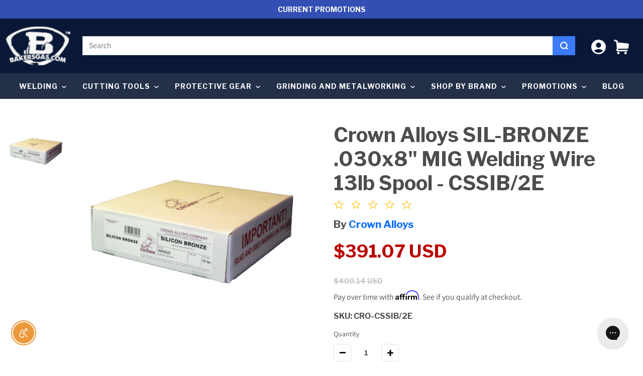

--- FILE ---
content_type: text/html; charset=utf-8
request_url: https://bakersgas.com/products/crownalloyssil-bronze-030x8migweldingwire13lbspool-cssib-2e
body_size: 51203
content:
<!doctype html>
<html class="no-js" lang="en">
  <head>
    <meta charset="utf-8">
    <meta http-equiv="X-UA-Compatible" content="IE=edge">
    <meta name="viewport" content="width=device-width,initial-scale=1">
    <meta name="theme-color" content="">
    <link rel="canonical" href="https://bakersgas.com/products/crownalloyssil-bronze-030x8migweldingwire13lbspool-cssib-2e">
    <link rel="preconnect" href="https://cdn.shopify.com" crossorigin><link rel="icon" type="image/png" href="//bakersgas.com/cdn/shop/files/New_Baker_s_B_Logo-TM_c04af306-8135-4d27-b383-1ad0229f140d_32x32.png?v=1681244413"><link rel="preconnect" href="https://fonts.shopifycdn.com" crossorigin><title> 
      Crown Alloys SIL-BRONZE .030x8&quot; MIG Welding Wire 13lb Spool - CSSIB/2E  &ndash; Baker&#39;s Gas &amp; Welding Supplies, Inc.</title>


    
      <meta name="description" content="Crown Alloys Sil-Bronze MIG Welding Wire size .030&quot; is designed for use with Silicon Bronze. Wire comes in a 13 pound spool. Shop for MIG Wire at Bakersgas.com.">
    

    <!-- Broi Code Start -->









<script>
  
	  	var ecomm_prodid_cd = '28852907147317';
	  	var ecomm_pagetype_cd = 'product';
	  	var ecomm_totalvalue_cd = 391.07;
        var ecomm_productname_cd = "Crown Alloys SIL-BRONZE .030x8\" MIG Welding Wire 13lb Spool - CSSIB\/2E";

		window.dataLayerZ = window.dataLayerZ || [];
		window.dataLayerZ.push({
		"pageCode": "product",
		"event": "view_item",
		"ecommerce": {
			"detail": {
				"actionField": {"list": "Related Products"},
				"products": [
                		{
						
                    	"item_name": "Crown Alloys SIL-BRONZE .030x8\" MIG Welding Wire 13lb Spool - CSSIB\/2E",
                    	
                    	
						"item_id": "28852907147317",
						"price": "391.07",
						"item_brand": "Crown Alloys",
						"item_category": "Baker's Gas Flash Sale"
						}
                	]
				}
			}
		});

  
</script><!-- Google Tag Manager -->
<script>(function(w,d,s,l,i){w[l]=w[l]||[];w[l].push({'gtm.start':
new Date().getTime(),event:'gtm.js'});var f=d.getElementsByTagName(s)[0],
j=d.createElement(s),dl=l!='dataLayer'?'&l='+l:'';j.async=true;j.src=
'https://www.googletagmanager.com/gtm.js?id='+i+dl;f.parentNode.insertBefore(j,f);
})(window,document,'script','dataLayerZ','GTM-KP8Z8QL');</script>
<!-- End Google Tag Manager -->

<!-- Broi Code Ends -->

<style>
div#product-content-0, div#product-content-1, div#product-content-2, div#product-content-3, div#product-content-4 { overflow:inherit;}
@media screen and (max-width: 480px) {
	div#product-content-0, div#product-content-1, div#product-content-2, div#product-content-3, div#product-content-4 { overflow:scroll;}
}
</style>













    
    

<meta property="og:site_name" content="Baker&#39;s Gas &amp; Welding Supplies, Inc.">
<meta property="og:url" content="https://bakersgas.com/products/crownalloyssil-bronze-030x8migweldingwire13lbspool-cssib-2e">
<meta property="og:title" content="Crown Alloys SIL-BRONZE .030x8&quot; MIG Welding Wire 13lb Spool - CSSIB/2E">
<meta property="og:type" content="product">
<meta property="og:description" content="Crown Alloys Sil-Bronze MIG Welding Wire size .030&quot; is designed for use with Silicon Bronze. Wire comes in a 13 pound spool. Shop for MIG Wire at Bakersgas.com."><meta property="og:image" content="http://bakersgas.com/cdn/shop/products/CSSIB-2E.jpg?v=1571718951">
  <meta property="og:image:secure_url" content="https://bakersgas.com/cdn/shop/products/CSSIB-2E.jpg?v=1571718951">
  <meta property="og:image:width" content="3648">
  <meta property="og:image:height" content="3648"><meta property="og:price:amount" content="391.07">
  <meta property="og:price:currency" content="USD"><meta name="twitter:site" content="@bakersgas"><meta name="twitter:card" content="summary_large_image">
<meta name="twitter:title" content="Crown Alloys SIL-BRONZE .030x8&quot; MIG Welding Wire 13lb Spool - CSSIB/2E">
<meta name="twitter:description" content="Crown Alloys Sil-Bronze MIG Welding Wire size .030&quot; is designed for use with Silicon Bronze. Wire comes in a 13 pound spool. Shop for MIG Wire at Bakersgas.com.">


    
    <script>window.performance && window.performance.mark && window.performance.mark('shopify.content_for_header.start');</script><meta name="facebook-domain-verification" content="qhrll4q3znpn8sxft5endk2a6y292r">
<meta id="shopify-digital-wallet" name="shopify-digital-wallet" content="/25211764789/digital_wallets/dialog">
<meta name="shopify-checkout-api-token" content="0ebca350e9311e3f6aa47124eba4f92e">
<meta id="in-context-paypal-metadata" data-shop-id="25211764789" data-venmo-supported="true" data-environment="production" data-locale="en_US" data-paypal-v4="true" data-currency="USD">
<link rel="alternate" type="application/json+oembed" href="https://bakersgas.com/products/crownalloyssil-bronze-030x8migweldingwire13lbspool-cssib-2e.oembed">
<script async="async" src="/checkouts/internal/preloads.js?locale=en-US"></script>
<link rel="preconnect" href="https://shop.app" crossorigin="anonymous">
<script async="async" src="https://shop.app/checkouts/internal/preloads.js?locale=en-US&shop_id=25211764789" crossorigin="anonymous"></script>
<script id="apple-pay-shop-capabilities" type="application/json">{"shopId":25211764789,"countryCode":"US","currencyCode":"USD","merchantCapabilities":["supports3DS"],"merchantId":"gid:\/\/shopify\/Shop\/25211764789","merchantName":"Baker's Gas \u0026 Welding Supplies, Inc.","requiredBillingContactFields":["postalAddress","email","phone"],"requiredShippingContactFields":["postalAddress","email","phone"],"shippingType":"shipping","supportedNetworks":["visa","masterCard","amex","discover","elo","jcb"],"total":{"type":"pending","label":"Baker's Gas \u0026 Welding Supplies, Inc.","amount":"1.00"},"shopifyPaymentsEnabled":true,"supportsSubscriptions":true}</script>
<script id="shopify-features" type="application/json">{"accessToken":"0ebca350e9311e3f6aa47124eba4f92e","betas":["rich-media-storefront-analytics"],"domain":"bakersgas.com","predictiveSearch":true,"shopId":25211764789,"locale":"en"}</script>
<script>var Shopify = Shopify || {};
Shopify.shop = "bakers-gas-welding-supplies-inc.myshopify.com";
Shopify.locale = "en";
Shopify.currency = {"active":"USD","rate":"1.0"};
Shopify.country = "US";
Shopify.theme = {"name":"End of Year Sale 2024  (Black Friday 2025)","id":141390938214,"schema_name":"Dawn","schema_version":"13.0.0","theme_store_id":null,"role":"main"};
Shopify.theme.handle = "null";
Shopify.theme.style = {"id":null,"handle":null};
Shopify.cdnHost = "bakersgas.com/cdn";
Shopify.routes = Shopify.routes || {};
Shopify.routes.root = "/";</script>
<script type="module">!function(o){(o.Shopify=o.Shopify||{}).modules=!0}(window);</script>
<script>!function(o){function n(){var o=[];function n(){o.push(Array.prototype.slice.apply(arguments))}return n.q=o,n}var t=o.Shopify=o.Shopify||{};t.loadFeatures=n(),t.autoloadFeatures=n()}(window);</script>
<script>
  window.ShopifyPay = window.ShopifyPay || {};
  window.ShopifyPay.apiHost = "shop.app\/pay";
  window.ShopifyPay.redirectState = null;
</script>
<script id="shop-js-analytics" type="application/json">{"pageType":"product"}</script>
<script defer="defer" async type="module" src="//bakersgas.com/cdn/shopifycloud/shop-js/modules/v2/client.init-shop-cart-sync_BN7fPSNr.en.esm.js"></script>
<script defer="defer" async type="module" src="//bakersgas.com/cdn/shopifycloud/shop-js/modules/v2/chunk.common_Cbph3Kss.esm.js"></script>
<script defer="defer" async type="module" src="//bakersgas.com/cdn/shopifycloud/shop-js/modules/v2/chunk.modal_DKumMAJ1.esm.js"></script>
<script type="module">
  await import("//bakersgas.com/cdn/shopifycloud/shop-js/modules/v2/client.init-shop-cart-sync_BN7fPSNr.en.esm.js");
await import("//bakersgas.com/cdn/shopifycloud/shop-js/modules/v2/chunk.common_Cbph3Kss.esm.js");
await import("//bakersgas.com/cdn/shopifycloud/shop-js/modules/v2/chunk.modal_DKumMAJ1.esm.js");

  window.Shopify.SignInWithShop?.initShopCartSync?.({"fedCMEnabled":true,"windoidEnabled":true});

</script>
<script>
  window.Shopify = window.Shopify || {};
  if (!window.Shopify.featureAssets) window.Shopify.featureAssets = {};
  window.Shopify.featureAssets['shop-js'] = {"shop-cart-sync":["modules/v2/client.shop-cart-sync_CJVUk8Jm.en.esm.js","modules/v2/chunk.common_Cbph3Kss.esm.js","modules/v2/chunk.modal_DKumMAJ1.esm.js"],"init-fed-cm":["modules/v2/client.init-fed-cm_7Fvt41F4.en.esm.js","modules/v2/chunk.common_Cbph3Kss.esm.js","modules/v2/chunk.modal_DKumMAJ1.esm.js"],"init-shop-email-lookup-coordinator":["modules/v2/client.init-shop-email-lookup-coordinator_Cc088_bR.en.esm.js","modules/v2/chunk.common_Cbph3Kss.esm.js","modules/v2/chunk.modal_DKumMAJ1.esm.js"],"init-windoid":["modules/v2/client.init-windoid_hPopwJRj.en.esm.js","modules/v2/chunk.common_Cbph3Kss.esm.js","modules/v2/chunk.modal_DKumMAJ1.esm.js"],"shop-button":["modules/v2/client.shop-button_B0jaPSNF.en.esm.js","modules/v2/chunk.common_Cbph3Kss.esm.js","modules/v2/chunk.modal_DKumMAJ1.esm.js"],"shop-cash-offers":["modules/v2/client.shop-cash-offers_DPIskqss.en.esm.js","modules/v2/chunk.common_Cbph3Kss.esm.js","modules/v2/chunk.modal_DKumMAJ1.esm.js"],"shop-toast-manager":["modules/v2/client.shop-toast-manager_CK7RT69O.en.esm.js","modules/v2/chunk.common_Cbph3Kss.esm.js","modules/v2/chunk.modal_DKumMAJ1.esm.js"],"init-shop-cart-sync":["modules/v2/client.init-shop-cart-sync_BN7fPSNr.en.esm.js","modules/v2/chunk.common_Cbph3Kss.esm.js","modules/v2/chunk.modal_DKumMAJ1.esm.js"],"init-customer-accounts-sign-up":["modules/v2/client.init-customer-accounts-sign-up_CfPf4CXf.en.esm.js","modules/v2/client.shop-login-button_DeIztwXF.en.esm.js","modules/v2/chunk.common_Cbph3Kss.esm.js","modules/v2/chunk.modal_DKumMAJ1.esm.js"],"pay-button":["modules/v2/client.pay-button_CgIwFSYN.en.esm.js","modules/v2/chunk.common_Cbph3Kss.esm.js","modules/v2/chunk.modal_DKumMAJ1.esm.js"],"init-customer-accounts":["modules/v2/client.init-customer-accounts_DQ3x16JI.en.esm.js","modules/v2/client.shop-login-button_DeIztwXF.en.esm.js","modules/v2/chunk.common_Cbph3Kss.esm.js","modules/v2/chunk.modal_DKumMAJ1.esm.js"],"avatar":["modules/v2/client.avatar_BTnouDA3.en.esm.js"],"init-shop-for-new-customer-accounts":["modules/v2/client.init-shop-for-new-customer-accounts_CsZy_esa.en.esm.js","modules/v2/client.shop-login-button_DeIztwXF.en.esm.js","modules/v2/chunk.common_Cbph3Kss.esm.js","modules/v2/chunk.modal_DKumMAJ1.esm.js"],"shop-follow-button":["modules/v2/client.shop-follow-button_BRMJjgGd.en.esm.js","modules/v2/chunk.common_Cbph3Kss.esm.js","modules/v2/chunk.modal_DKumMAJ1.esm.js"],"checkout-modal":["modules/v2/client.checkout-modal_B9Drz_yf.en.esm.js","modules/v2/chunk.common_Cbph3Kss.esm.js","modules/v2/chunk.modal_DKumMAJ1.esm.js"],"shop-login-button":["modules/v2/client.shop-login-button_DeIztwXF.en.esm.js","modules/v2/chunk.common_Cbph3Kss.esm.js","modules/v2/chunk.modal_DKumMAJ1.esm.js"],"lead-capture":["modules/v2/client.lead-capture_DXYzFM3R.en.esm.js","modules/v2/chunk.common_Cbph3Kss.esm.js","modules/v2/chunk.modal_DKumMAJ1.esm.js"],"shop-login":["modules/v2/client.shop-login_CA5pJqmO.en.esm.js","modules/v2/chunk.common_Cbph3Kss.esm.js","modules/v2/chunk.modal_DKumMAJ1.esm.js"],"payment-terms":["modules/v2/client.payment-terms_BxzfvcZJ.en.esm.js","modules/v2/chunk.common_Cbph3Kss.esm.js","modules/v2/chunk.modal_DKumMAJ1.esm.js"]};
</script>
<script>(function() {
  var isLoaded = false;
  function asyncLoad() {
    if (isLoaded) return;
    isLoaded = true;
    var urls = ["\/\/cdn.ywxi.net\/js\/partner-shopify.js?shop=bakers-gas-welding-supplies-inc.myshopify.com","\/\/cdn.ywxi.net\/js\/partner-shopify.js?shop=bakers-gas-welding-supplies-inc.myshopify.com","https:\/\/shopify.covet.pics\/covet-pics-widget-inject.js?shop=bakers-gas-welding-supplies-inc.myshopify.com","https:\/\/config.gorgias.chat\/bundle-loader\/01GYCC78PTPYM1A3E1N3MZDDAJ?source=shopify1click\u0026shop=bakers-gas-welding-supplies-inc.myshopify.com","https:\/\/static.klaviyo.com\/onsite\/js\/Ja7q5Y\/klaviyo.js?company_id=Ja7q5Y\u0026shop=bakers-gas-welding-supplies-inc.myshopify.com","\/\/cdn.trustedsite.com\/js\/partner-shopify.js?shop=bakers-gas-welding-supplies-inc.myshopify.com","https:\/\/public.9gtb.com\/loader.js?g_cvt_id=d5fc45c9-8e4b-447b-b6a6-4da15534b134\u0026shop=bakers-gas-welding-supplies-inc.myshopify.com"];
    for (var i = 0; i < urls.length; i++) {
      var s = document.createElement('script');
      s.type = 'text/javascript';
      s.async = true;
      s.src = urls[i];
      var x = document.getElementsByTagName('script')[0];
      x.parentNode.insertBefore(s, x);
    }
  };
  if(window.attachEvent) {
    window.attachEvent('onload', asyncLoad);
  } else {
    window.addEventListener('load', asyncLoad, false);
  }
})();</script>
<script id="__st">var __st={"a":25211764789,"offset":-18000,"reqid":"d0223808-f8ee-4f84-8716-6f52dd4da96d-1769901993","pageurl":"bakersgas.com\/products\/crownalloyssil-bronze-030x8migweldingwire13lbspool-cssib-2e","u":"abf109b261fa","p":"product","rtyp":"product","rid":3726171734069};</script>
<script>window.ShopifyPaypalV4VisibilityTracking = true;</script>
<script id="form-persister">!function(){'use strict';const t='contact',e='new_comment',n=[[t,t],['blogs',e],['comments',e],[t,'customer']],o='password',r='form_key',c=['recaptcha-v3-token','g-recaptcha-response','h-captcha-response',o],s=()=>{try{return window.sessionStorage}catch{return}},i='__shopify_v',u=t=>t.elements[r],a=function(){const t=[...n].map((([t,e])=>`form[action*='/${t}']:not([data-nocaptcha='true']) input[name='form_type'][value='${e}']`)).join(',');var e;return e=t,()=>e?[...document.querySelectorAll(e)].map((t=>t.form)):[]}();function m(t){const e=u(t);a().includes(t)&&(!e||!e.value)&&function(t){try{if(!s())return;!function(t){const e=s();if(!e)return;const n=u(t);if(!n)return;const o=n.value;o&&e.removeItem(o)}(t);const e=Array.from(Array(32),(()=>Math.random().toString(36)[2])).join('');!function(t,e){u(t)||t.append(Object.assign(document.createElement('input'),{type:'hidden',name:r})),t.elements[r].value=e}(t,e),function(t,e){const n=s();if(!n)return;const r=[...t.querySelectorAll(`input[type='${o}']`)].map((({name:t})=>t)),u=[...c,...r],a={};for(const[o,c]of new FormData(t).entries())u.includes(o)||(a[o]=c);n.setItem(e,JSON.stringify({[i]:1,action:t.action,data:a}))}(t,e)}catch(e){console.error('failed to persist form',e)}}(t)}const f=t=>{if('true'===t.dataset.persistBound)return;const e=function(t,e){const n=function(t){return'function'==typeof t.submit?t.submit:HTMLFormElement.prototype.submit}(t).bind(t);return function(){let t;return()=>{t||(t=!0,(()=>{try{e(),n()}catch(t){(t=>{console.error('form submit failed',t)})(t)}})(),setTimeout((()=>t=!1),250))}}()}(t,(()=>{m(t)}));!function(t,e){if('function'==typeof t.submit&&'function'==typeof e)try{t.submit=e}catch{}}(t,e),t.addEventListener('submit',(t=>{t.preventDefault(),e()})),t.dataset.persistBound='true'};!function(){function t(t){const e=(t=>{const e=t.target;return e instanceof HTMLFormElement?e:e&&e.form})(t);e&&m(e)}document.addEventListener('submit',t),document.addEventListener('DOMContentLoaded',(()=>{const e=a();for(const t of e)f(t);var n;n=document.body,new window.MutationObserver((t=>{for(const e of t)if('childList'===e.type&&e.addedNodes.length)for(const t of e.addedNodes)1===t.nodeType&&'FORM'===t.tagName&&a().includes(t)&&f(t)})).observe(n,{childList:!0,subtree:!0,attributes:!1}),document.removeEventListener('submit',t)}))}()}();</script>
<script integrity="sha256-4kQ18oKyAcykRKYeNunJcIwy7WH5gtpwJnB7kiuLZ1E=" data-source-attribution="shopify.loadfeatures" defer="defer" src="//bakersgas.com/cdn/shopifycloud/storefront/assets/storefront/load_feature-a0a9edcb.js" crossorigin="anonymous"></script>
<script crossorigin="anonymous" defer="defer" src="//bakersgas.com/cdn/shopifycloud/storefront/assets/shopify_pay/storefront-65b4c6d7.js?v=20250812"></script>
<script data-source-attribution="shopify.dynamic_checkout.dynamic.init">var Shopify=Shopify||{};Shopify.PaymentButton=Shopify.PaymentButton||{isStorefrontPortableWallets:!0,init:function(){window.Shopify.PaymentButton.init=function(){};var t=document.createElement("script");t.src="https://bakersgas.com/cdn/shopifycloud/portable-wallets/latest/portable-wallets.en.js",t.type="module",document.head.appendChild(t)}};
</script>
<script data-source-attribution="shopify.dynamic_checkout.buyer_consent">
  function portableWalletsHideBuyerConsent(e){var t=document.getElementById("shopify-buyer-consent"),n=document.getElementById("shopify-subscription-policy-button");t&&n&&(t.classList.add("hidden"),t.setAttribute("aria-hidden","true"),n.removeEventListener("click",e))}function portableWalletsShowBuyerConsent(e){var t=document.getElementById("shopify-buyer-consent"),n=document.getElementById("shopify-subscription-policy-button");t&&n&&(t.classList.remove("hidden"),t.removeAttribute("aria-hidden"),n.addEventListener("click",e))}window.Shopify?.PaymentButton&&(window.Shopify.PaymentButton.hideBuyerConsent=portableWalletsHideBuyerConsent,window.Shopify.PaymentButton.showBuyerConsent=portableWalletsShowBuyerConsent);
</script>
<script data-source-attribution="shopify.dynamic_checkout.cart.bootstrap">document.addEventListener("DOMContentLoaded",(function(){function t(){return document.querySelector("shopify-accelerated-checkout-cart, shopify-accelerated-checkout")}if(t())Shopify.PaymentButton.init();else{new MutationObserver((function(e,n){t()&&(Shopify.PaymentButton.init(),n.disconnect())})).observe(document.body,{childList:!0,subtree:!0})}}));
</script>
<link id="shopify-accelerated-checkout-styles" rel="stylesheet" media="screen" href="https://bakersgas.com/cdn/shopifycloud/portable-wallets/latest/accelerated-checkout-backwards-compat.css" crossorigin="anonymous">
<style id="shopify-accelerated-checkout-cart">
        #shopify-buyer-consent {
  margin-top: 1em;
  display: inline-block;
  width: 100%;
}

#shopify-buyer-consent.hidden {
  display: none;
}

#shopify-subscription-policy-button {
  background: none;
  border: none;
  padding: 0;
  text-decoration: underline;
  font-size: inherit;
  cursor: pointer;
}

#shopify-subscription-policy-button::before {
  box-shadow: none;
}

      </style>

<script>window.performance && window.performance.mark && window.performance.mark('shopify.content_for_header.end');</script>
<link href="//bakersgas.com/cdn/shop/t/166/assets/theme-css-vendors.min.css?v=29219979650807050551762443502" rel="stylesheet" type="text/css" media="all" />
    <link href="//bakersgas.com/cdn/shop/t/166/assets/theme.min.css?v=114221784965792200981762443502" rel="stylesheet" type="text/css" media="all" />
    <link href="//bakersgas.com/cdn/shop/t/166/assets/custom-styles.css?v=22897439092002279661762443502" rel="stylesheet" type="text/css" media="all" />


    <style data-shopify>
      @font-face {
  font-family: Assistant;
  font-weight: 400;
  font-style: normal;
  font-display: swap;
  src: url("//bakersgas.com/cdn/fonts/assistant/assistant_n4.9120912a469cad1cc292572851508ca49d12e768.woff2") format("woff2"),
       url("//bakersgas.com/cdn/fonts/assistant/assistant_n4.6e9875ce64e0fefcd3f4446b7ec9036b3ddd2985.woff") format("woff");
}

      @font-face {
  font-family: Assistant;
  font-weight: 700;
  font-style: normal;
  font-display: swap;
  src: url("//bakersgas.com/cdn/fonts/assistant/assistant_n7.bf44452348ec8b8efa3aa3068825305886b1c83c.woff2") format("woff2"),
       url("//bakersgas.com/cdn/fonts/assistant/assistant_n7.0c887fee83f6b3bda822f1150b912c72da0f7b64.woff") format("woff");
}

      
      
      @font-face {
  font-family: Assistant;
  font-weight: 400;
  font-style: normal;
  font-display: swap;
  src: url("//bakersgas.com/cdn/fonts/assistant/assistant_n4.9120912a469cad1cc292572851508ca49d12e768.woff2") format("woff2"),
       url("//bakersgas.com/cdn/fonts/assistant/assistant_n4.6e9875ce64e0fefcd3f4446b7ec9036b3ddd2985.woff") format("woff");
}


      
        :root,
        .color-scheme-1 {
          --color-background: 255,255,255;
        
          --gradient-background: #ffffff;
        

        

        --color-foreground: 18,18,18;
        --color-background-contrast: 191,191,191;
        --color-shadow: 18,18,18;
        --color-button: 18,18,18;
        --color-button-text: 255,255,255;
        --color-secondary-button: 255,255,255;
        --color-secondary-button-text: 18,18,18;
        --color-link: 18,18,18;
        --color-badge-foreground: 18,18,18;
        --color-badge-background: 255,255,255;
        --color-badge-border: 18,18,18;
        --payment-terms-background-color: rgb(255 255 255);
      }
      
        
        .color-scheme-2 {
          --color-background: 243,243,243;
        
          --gradient-background: #f3f3f3;
        

        

        --color-foreground: 18,18,18;
        --color-background-contrast: 179,179,179;
        --color-shadow: 18,18,18;
        --color-button: 18,18,18;
        --color-button-text: 243,243,243;
        --color-secondary-button: 243,243,243;
        --color-secondary-button-text: 18,18,18;
        --color-link: 18,18,18;
        --color-badge-foreground: 18,18,18;
        --color-badge-background: 243,243,243;
        --color-badge-border: 18,18,18;
        --payment-terms-background-color: rgb(243 243 243);
      }
      
        
        .color-scheme-3 {
          --color-background: 36,40,51;
        
          --gradient-background: #242833;
        

        

        --color-foreground: 255,255,255;
        --color-background-contrast: 47,52,66;
        --color-shadow: 18,18,18;
        --color-button: 255,255,255;
        --color-button-text: 0,0,0;
        --color-secondary-button: 36,40,51;
        --color-secondary-button-text: 255,255,255;
        --color-link: 255,255,255;
        --color-badge-foreground: 255,255,255;
        --color-badge-background: 36,40,51;
        --color-badge-border: 255,255,255;
        --payment-terms-background-color: rgb(36 40 51);
      }
      
        
        .color-scheme-4 {
          --color-background: 18,18,18;
        
          --gradient-background: #121212;
        

        

        --color-foreground: 255,255,255;
        --color-background-contrast: 146,146,146;
        --color-shadow: 18,18,18;
        --color-button: 255,255,255;
        --color-button-text: 18,18,18;
        --color-secondary-button: 18,18,18;
        --color-secondary-button-text: 255,255,255;
        --color-link: 255,255,255;
        --color-badge-foreground: 255,255,255;
        --color-badge-background: 18,18,18;
        --color-badge-border: 255,255,255;
        --payment-terms-background-color: rgb(18 18 18);
      }
      
        
        .color-scheme-5 {
          --color-background: 180,51,51;
        
          --gradient-background: #b43333;
        

        

        --color-foreground: 255,255,255;
        --color-background-contrast: 81,23,23;
        --color-shadow: 18,18,18;
        --color-button: 255,255,255;
        --color-button-text: 51,79,180;
        --color-secondary-button: 180,51,51;
        --color-secondary-button-text: 255,255,255;
        --color-link: 255,255,255;
        --color-badge-foreground: 255,255,255;
        --color-badge-background: 180,51,51;
        --color-badge-border: 255,255,255;
        --payment-terms-background-color: rgb(180 51 51);
      }
      
        
        .color-scheme-73e8a5bc-f6dd-4e03-9a07-08c956e60d9f {
          --color-background: 255,255,255;
        
          --gradient-background: #ffffff;
        

        

        --color-foreground: 18,18,18;
        --color-background-contrast: 191,191,191;
        --color-shadow: 18,18,18;
        --color-button: 255,149,17;
        --color-button-text: 255,255,255;
        --color-secondary-button: 255,255,255;
        --color-secondary-button-text: 255,149,17;
        --color-link: 255,149,17;
        --color-badge-foreground: 18,18,18;
        --color-badge-background: 255,255,255;
        --color-badge-border: 18,18,18;
        --payment-terms-background-color: rgb(255 255 255);
      }
      

      body, .color-scheme-1, .color-scheme-2, .color-scheme-3, .color-scheme-4, .color-scheme-5, .color-scheme-73e8a5bc-f6dd-4e03-9a07-08c956e60d9f {
        color: rgba(var(--color-foreground), 0.75);
        background-color: rgb(var(--color-background));
      }

      :root {
        --font-body-family: Assistant, sans-serif;
        --font-body-style: normal;
        --font-body-weight: 400;

        --font-heading-family: Assistant, sans-serif;
        --font-heading-style: normal;
        --font-heading-weight: 400;

        --font-body-scale: 1.0;
        --font-heading-scale: 1.0;

        --color-base-text: , , ;
        --color-base-background-1: , , ;
        --color-base-background-2: , , ;
        --color-base-solid-button-labels: , , ;
        --color-base-outline-button-labels: , , ;
        --color-base-accent-1: , , ;
        --color-base-accent-2: , , ;
        --payment-terms-background-color: #FFFFFF;

        --gradient-base-background-1: #FFFFFF;
        --gradient-base-background-2: #F3F3F3;
        --gradient-base-accent-1: #121212;
        --gradient-base-accent-2: #334FB4;

        --page-width: 100rem;
        --page-width-margin: 0rem;

        --product-card-image-padding: 0.0rem;
        --product-card-corner-radius: 0.0rem;
        --product-card-text-alignment: left;
        --product-card-border-width: 0.0rem;
        --product-card-border-opacity: 0.0;
        --product-card-shadow-opacity: 0.1;
        --product-card-shadow-visible: 1;
        --product-card-shadow-horizontal-offset: 0.0rem;
        --product-card-shadow-vertical-offset: 0.0rem;
        --product-card-shadow-blur-radius: 0.0rem;

        --collection-card-image-padding: 0.0rem;
        --collection-card-corner-radius: 0.0rem;
        --collection-card-text-alignment: left;
        --collection-card-border-width: 0.0rem;
        --collection-card-border-opacity: 0.0;
        --collection-card-shadow-opacity: 0.1;
        --collection-card-shadow-visible: 1;
        --collection-card-shadow-horizontal-offset: 0.0rem;
        --collection-card-shadow-vertical-offset: 0.0rem;
        --collection-card-shadow-blur-radius: 0.0rem;

        --blog-card-image-padding: 0.0rem;
        --blog-card-corner-radius: 0.0rem;
        --blog-card-text-alignment: left;
        --blog-card-border-width: 0.0rem;
        --blog-card-border-opacity: 0.0;
        --blog-card-shadow-opacity: 0.1;
        --blog-card-shadow-visible: 1;
        --blog-card-shadow-horizontal-offset: 0.0rem;
        --blog-card-shadow-vertical-offset: 0.0rem;
        --blog-card-shadow-blur-radius: 0.0rem;

        --badge-corner-radius: 4.0rem;

        --popup-border-width: 1px;
        --popup-border-opacity: 0.1;
        --popup-corner-radius: 0px;
        --popup-shadow-opacity: 0.0;
        --popup-shadow-horizontal-offset: 0px;
        --popup-shadow-vertical-offset: 0px;
        --popup-shadow-blur-radius: 0px;

        --drawer-border-width: 1px;
        --drawer-border-opacity: 0.1;
        --drawer-shadow-opacity: 0.0;
        --drawer-shadow-horizontal-offset: 0px;
        --drawer-shadow-vertical-offset: 0px;
        --drawer-shadow-blur-radius: 0px;

        --spacing-sections-desktop: 0px;
        --spacing-sections-mobile: 0px;

        --grid-desktop-vertical-spacing: 8px;
        --grid-desktop-horizontal-spacing: 8px;
        --grid-mobile-vertical-spacing: 4px;
        --grid-mobile-horizontal-spacing: 4px;

        --text-boxes-border-opacity: 0.0;
        --text-boxes-border-width: 0px;
        --text-boxes-radius: 0px;
        --text-boxes-shadow-opacity: 0.0;
        --text-boxes-shadow-visible: 0;
        --text-boxes-shadow-horizontal-offset: 0px;
        --text-boxes-shadow-vertical-offset: 0px;
        --text-boxes-shadow-blur-radius: 0px;

        --buttons-radius: 6px;
        --buttons-radius-outset: 7px;
        --buttons-border-width: 1px;
        --buttons-border-opacity: 1.0;
        --buttons-shadow-opacity: 0.0;
        --buttons-shadow-visible: 0;
        --buttons-shadow-horizontal-offset: 0px;
        --buttons-shadow-vertical-offset: 0px;
        --buttons-shadow-blur-radius: 0px;
        --buttons-border-offset: 0.3px;

        --inputs-radius: 0px;
        --inputs-border-width: 1px;
        --inputs-border-opacity: 0.55;
        --inputs-shadow-opacity: 0.0;
        --inputs-shadow-horizontal-offset: 0px;
        --inputs-margin-offset: 0px;
        --inputs-shadow-vertical-offset: 0px;
        --inputs-shadow-blur-radius: 0px;
        --inputs-radius-outset: 0px;

        --variant-pills-radius: 40px;
        --variant-pills-border-width: 1px;
        --variant-pills-border-opacity: 0.55;
        --variant-pills-shadow-opacity: 0.0;
        --variant-pills-shadow-horizontal-offset: 0px;
        --variant-pills-shadow-vertical-offset: 0px;
        --variant-pills-shadow-blur-radius: 0px;
      }

      *,
      *::before,
      *::after {
        box-sizing: inherit;
      }

      html {
        box-sizing: border-box;
        /* font-size: calc(var(--font-body-scale) * 62.5%); */
        height: 100%;
      }

      body {
        display: grid;
        grid-template-rows: auto auto 1fr auto;
        grid-template-columns: 100%;
        min-height: 100%;
        margin: 0;
        /* font-size: 1.5rem; */
        /* letter-spacing: 0.06rem;
        line-height: calc(1 + 0.8 / var(--font-body-scale)); */
        font-family: var(--font-body-family);
        font-style: var(--font-body-style);
        font-weight: var(--font-body-weight);
      }

      @media screen and (min-width: 750px) {
        body {
          /* font-size: 1.6rem; */
        }
      }

    </style>

    <link rel="preconnect" href="https://fonts.googleapis.com">
    <link rel="preconnect" href="https://fonts.gstatic.com" crossorigin>
    <link href="https://fonts.googleapis.com/css2?family=Source+Sans+Pro:wght@300;400&display=swap" rel="stylesheet" />
    <link href="https://fonts.googleapis.com/css2?family=Libre+Franklin:wght@500;600;700;900&display=swap" rel="stylesheet" />
    <!-- Montserrat -->
    <link href="https://fonts.googleapis.com/css2?family=Montserrat:wght@400;600;700&display=swap" rel="stylesheet">
    <!-- Open Sans -->
    <link href="https://fonts.googleapis.com/css2?family=Open+Sans:wght@300;400;600;700&display=swap" rel="stylesheet"><link rel="preload" as="font" href="//bakersgas.com/cdn/fonts/assistant/assistant_n4.9120912a469cad1cc292572851508ca49d12e768.woff2" type="font/woff2" crossorigin><link rel="preload" as="font" href="//bakersgas.com/cdn/fonts/assistant/assistant_n4.9120912a469cad1cc292572851508ca49d12e768.woff2" type="font/woff2" crossorigin><!-- Swiper CSS -->
    <link rel="stylesheet" href="https://cdn.jsdelivr.net/npm/swiper@11/swiper-bundle.min.css"/>
    <!-- Swiper JS -->
    <script defer src="https://cdn.jsdelivr.net/npm/swiper@11/swiper-bundle.min.js"></script>

    <script>document.documentElement.className = document.documentElement.className.replace('no-js', 'js');
    if (Shopify.designMode) {
      document.documentElement.classList.add('shopify-design-mode');
    }
    </script>

    <!-- Yotpo JavaScript | location: Layout > theme.liquid  -->
    <script type="text/javascript">
    (function e(){var e=document.createElement("script");e.type="text/javascript",e.async=true,e.src="//staticw2.yotpo.com/UoKbU7v1S3V49eo6NzwsFlsRulpgs8cRWZ1rGPHX/widget.js";var t=document.getElementsByTagName("script")[0];t.parentNode.insertBefore(e,t)})();
    </script>
    <!-- End of Yotpo JavaScript -->

    <!-- script type="text/javascript" src="//cdn.nextopia.net/nxt-app/504546098df5b136b876818ecd1664e9.js" async></script -->

    <!-- Affirm -->
    <script>
    _affirm_config = {
        public_api_key:  "247P2X15EI47F2QU",
        script:          "https://cdn1.affirm.com/js/v2/affirm.js"
    };
    (function(l,g,m,e,a,f,b){var d,c=l[m]||{},h=document.createElement(f),n=document.getElementsByTagName(f)[0],k=function(a,b,c){return function(){a[b]._.push([c,arguments])}};c[e]=k(c,e,"set");d=c[e];c[a]={};c[a]._=[];d._=[];c[a][b]=k(c,a,b);a=0;for(b="set add save post open empty reset on off trigger ready setProduct".split(" ");a<b.length;a++)d[b[a]]=k(c,e,b[a]);a=0;for(b=["get","token","url","items"];a<b.length;a++)d[b[a]]=function(){};h.async=!0;h.src=g[f];n.parentNode.insertBefore(h,n);delete g[f];d(g);l[m]=c})(window,_affirm_config,"affirm","checkout","ui","script","ready");
    // Use your live public API Key and https://cdn1.affirm.com/js/v2/affirm.js script to point to Affirm production environment.

    </script>
    <!-- End Affirm -->

    <!-- PriceSpider Pixel script -->
<script async src="//cdn.pricespider.com/pathinsights/ps-pi-ps.min.js"></script>
<script>
var pSgetUrlParameter = function (name) {
name = name.replace(/[\[]/, '\\[').replace(/[\]]/, '\\]'); var regex = new RegExp('[\\?&]' + name + '=([^&#]*)');
var results = regex.exec(location.search);
return results === null ? '' :
decodeURIComponent(results[1].replace(/\+/g, ' ')); };
var pSsetCookie = function (value) { pswtb.purchaseTracking.setCookie(value); document.cookie = "pswtb.psrid=" + value;
} </script>
<!-- PriceSpider Pixel end -->

<!-- **BEGIN** Hextom QAB Integration // Main - DO NOT MODIFY -->
<script type="application/javascript">
    window.hextom_qab_meta = {
        p1: [
            
                
                    "syollA nworC_dnarB"
                    ,
                
                    ";touq&030._retemaiD doR/eriW"
                    
                
            
        ],
        p2: {
            
        }
    };
</script>
<!-- **END** Hextom QAB Integration // Main - DO NOT MODIFY -->

<!-- PriceSpider Pixel Implementation -->
<script async>
document.addEventListener('DOMContentLoaded', (event) => {
  if (pSgetUrlParameter("psrid").length > 0) {
    sessionStorage.setItem("psrid", pSgetUrlParameter("psrid"))
  }
});
</script>
<!-- PriceSpider end -->
<script src="//cdn.pricespider.com/pathinsights/ps-pi-ps.min.js" defer></script>

<!--Gorgias Chat Widget Start-->
<script id="gorgias-chat-widget-install-v2" src="https://config.gorgias.chat/gorgias-chat-bundle-loader.js?applicationId=12332"></script>
<script id="gorgias-chat-shopify-install">
!function(_){
  _.SHOPIFY_PERMANENT_DOMAIN="bakers-gas-welding-supplies-inc.myshopify.com",
  _.SHOPIFY_CUSTOMER_ID="",
  _.SHOPIFY_CUSTOMER_EMAIL=""
}(window||{});
</script>
<!--Gorgias Chat Widget End-->
<script>var HIDE_POWERED_BY_GORGIAS = true;</script>




    

<script>
    var appEnvironment = 'storelocator-prod';
    var shopHash = '99cb65413ab0f62a7dd3924bd1fa2899';
</script>

<script>
    
    
    SCASLShopifyProduct = {id:3726171734069,handle:'crownalloyssil-bronze-030x8migweldingwire13lbspool-cssib-2e',title:"Crown Alloys SIL-BRONZE .030x8\" MIG Welding Wire 13lb Spool - CSSIB\/2E",variants: [{"id":28852907147317,"title":"Default Title","option1":"Default Title","option2":null,"option3":null,"sku":"CRO-CSSIB\/2E","requires_shipping":true,"taxable":true,"featured_image":null,"available":true,"name":"Crown Alloys SIL-BRONZE .030x8\" MIG Welding Wire 13lb Spool - CSSIB\/2E","public_title":null,"options":["Default Title"],"price":39107,"weight":4990,"compare_at_price":40014,"inventory_management":null,"barcode":"412300230521","requires_selling_plan":false,"selling_plan_allocations":[],"quantity_rule":{"min":1,"max":null,"increment":1}}],tags: ["Brand_Crown Alloys","Wire\/Rod Diameter_.030\""],collections: [{"id":271376449638,"handle":"bakers-gas-flash-sale","title":"Baker's Gas Flash Sale","updated_at":"2026-01-31T07:13:10-05:00","body_html":"\u003cp\u003eGet them while they're hot! Baker's Flash Sale has a wide variety of products ranging from protective gear to machines that could be yours for less!\u003c\/p\u003e","published_at":"2023-03-09T16:18:25-05:00","sort_order":"best-selling","template_suffix":"","disjunctive":true,"rules":[{"column":"vendor","relation":"not_equals","condition":"Miller Electric"},{"column":"vendor","relation":"not_equals","condition":"Hypertherm"},{"column":"title","relation":"not_equals","condition":"Free MIG Consumable Kit for Miller MDX-100 Gun, .030 \/ .035 Wire"}],"published_scope":"web","image":{"created_at":"2023-08-01T08:30:39-04:00","alt":"Lincoln and Miller Helmets","width":1368,"height":356,"src":"\/\/bakersgas.com\/cdn\/shop\/collections\/3350-series.png?v=1713988871"}},{"id":134529843253,"handle":"crown-alloys","title":"Crown Alloys","updated_at":"2026-01-31T07:13:10-05:00","body_html":"\u003cmeta charset=\"utf-8\"\u003e\u003cspan\u003eCrown Alloys Co. has been supplying quality filler alloys at a fair price worldwide for 30 years. Within those 30 years, Crown Alloys Co. has set new standards of excellence with regard to customer satisfaction. \u003c\/span\u003e","published_at":"2019-06-14T15:03:36-04:00","sort_order":"best-selling","template_suffix":"","disjunctive":true,"rules":[{"column":"vendor","relation":"equals","condition":"Crown Alloys"}],"published_scope":"web","image":{"created_at":"2022-06-02T17:11:04-04:00","alt":"Crown Alloys Banner","width":1300,"height":410,"src":"\/\/bakersgas.com\/cdn\/shop\/collections\/crown_alloys.png?v=1678459396"}},{"id":262814892134,"handle":"end-of-year-sale-2021","title":"End of Year Sale","updated_at":"2026-01-31T07:13:10-05:00","body_html":"Our end-of-the-year sale has a wide variety of products for all your welding needs! Check out BakersGas.com and find what's right for you!","published_at":"2021-12-29T17:37:36-05:00","sort_order":"best-selling","template_suffix":"","disjunctive":false,"rules":[{"column":"vendor","relation":"not_equals","condition":"Hypertherm"}],"published_scope":"global","image":{"created_at":"2024-05-16T17:05:58-04:00","alt":null,"width":1368,"height":356,"src":"\/\/bakersgas.com\/cdn\/shop\/collections\/End_of_Year_Sale.png?v=1715893559"}},{"id":264396963942,"handle":"fathers-day","title":"Father's Day","updated_at":"2026-01-31T07:13:10-05:00","body_html":"A collection of some of the best Father's Day gifts a welder could ask for. Call our support line if you need help finding your next gift!","published_at":"2022-06-09T15:27:51-04:00","sort_order":"best-selling","template_suffix":"","disjunctive":true,"rules":[{"column":"variant_price","relation":"less_than","condition":"300"},{"column":"vendor","relation":"equals","condition":"Metabo"},{"column":"type","relation":"contains","condition":"Tool"},{"column":"title","relation":"contains","condition":"Multi"},{"column":"title","relation":"not_contains","condition":"Add"}],"published_scope":"web","image":{"created_at":"2022-06-09T15:33:38-04:00","alt":null,"width":2880,"height":1192,"src":"\/\/bakersgas.com\/cdn\/shop\/collections\/dad.png?v=1654803219"}},{"id":135401570357,"handle":"mig-wire","title":"MIG Wire","updated_at":"2026-01-31T07:13:09-05:00","body_html":"Shop the best MIG Welding wire for mild steel, stainless, aluminum and more! Including solid wire and flux-core!","published_at":"2019-06-28T14:00:58-04:00","sort_order":"best-selling","template_suffix":"","disjunctive":true,"rules":[{"column":"type","relation":"equals","condition":"MIG Wire"}],"published_scope":"web","image":{"created_at":"2022-06-13T13:02:25-04:00","alt":"MIG Wire Banner","width":1300,"height":410,"src":"\/\/bakersgas.com\/cdn\/shop\/collections\/MIG_Wire_Banner.png?v=1677532886"}},{"id":137298903093,"handle":"all","title":"Products","updated_at":"2026-01-31T07:13:10-05:00","body_html":"All of the products offered here at Bakers Gas in one place.","published_at":"2019-07-29T14:37:16-04:00","sort_order":"alpha-asc","template_suffix":"","disjunctive":false,"rules":[{"column":"type","relation":"not_equals","condition":"Product Fee"},{"column":"title","relation":"not_equals","condition":"Free MIG Consumable Kit for Miller MDX-100 Gun, .030 \/ .035 Wire"}],"published_scope":"web","image":{"created_at":"2024-06-28T16:02:57-04:00","alt":"Baker's Gas Products","width":1368,"height":356,"src":"\/\/bakersgas.com\/cdn\/shop\/collections\/Baker_s_Screen_c6a2faa8-9bbc-4659-ad21-769e1e30f338.png?v=1719604977"}}],vendor: "Crown Alloys",};
</script>


<script id='merchantWidgetScript' src="https://www.gstatic.com/shopping/merchant/merchantwidget.js" defer></script>
<script type="text/javascript">
  merchantWidgetScript.addEventListener('load', function () {
    merchantwidget.start({
      position: 'LEFT_BOTTOM',
      sideMargin: 22,
      bottomMargin: 75,
      mobileSideMargin: 26,
      mobileBottomMargin: 75
    });
  });
</script>

<!-- BEGIN app block: shopify://apps/mappy-store-locator/blocks/bss-sl-script/edfca2bd-82ad-413c-b32c-580d239b17ab --><script id="bss-locator-config-data">
    var locatorData = {"storeId":7350,"domain":"bakers-gas-welding-supplies-inc.myshopify.com","styleId":"cf4f5a2b0f0436f","pageId":102441812070,"redirectToPage":"store-locator-1","apiKey":"AIzaSyCNjbvMqK45kXspMFmVYO1ns5vSjzhzKnQ","translation":"{\"radius\":\"Radius\",\"tagOption\":\"Select tag\",\"tag\":\"Tag\",\"countries\":\"Countries\",\"countryOption\":\"Select country\",\"findStore\":\"Find Store\",\"store\":\"Stores\",\"find_my_location\":\"Find my location\",\"schedule\":\"Schedule\",\"phone\":\"Phone\",\"email\":\"Email\",\"website\":\"Website\",\"fax\":\"Fax\",\"address\":\"Address\",\"enter_your_location\":\"Enter your location\",\"list\":\"List\",\"map\":\"Map\",\"monday\":\"MONDAY\",\"tuesday\":\"TUESDAY\",\"wednesday\":\"WEDNESDAY\",\"thursday\":\"THURSDAY\",\"friday\":\"FRIDAY\",\"saturday\":\"SATURDAY\",\"sunday\":\"SUNDAY\",\"allday\":\"ALLDAY\",\"product\":\"Product\",\"dayoff\":\"DAYOFF\",\"distance\":\"Distance\",\"notFound\":\"Not found any stores\",\"noLimit\":\"No limit\",\"youAreHere\":\"You are here\",\"all\":\"All\",\"clearAllFilter\":\"Clear all filter\",\"filterByCountry\":\"Filter by country\",\"searchResult\":\"Search result\",\"searchByLocation\":\"Location\",\"searchByPhone\":\"Phone\",\"searchByStoreName\":\"Store name\",\"searchByZipCode\":\"ZIP code\",\"enterPhoneNumber\":\"Enter phone number\",\"enterStoreName\":\"Enter store name\",\"enterZipCode\":\"Enter ZIP code\"}","planCode":"startup","mapType":1,"mapStyleType":0,"customStyleId":"","zoom_map":"13","scheduleMenu":1,"addressMenu":1,"additionalAddressMenu":1,"phoneMenu":1,"faxMenu":1,"emailMenu":1,"websiteMenu":1,"storeLinkMenu":0,"notShowColonMenu":0,"scheduleMap":1,"addressMap":1,"additionalAddressMap":1,"phoneMap":1,"faxMap":1,"emailMap":1,"websiteMap":1,"storeLinkMap":0,"notShowColonMap":0,"directionLinkMenu":1,"directionLinkMap":1,"contactButtonLinkMenu":0,"contactButtonLinkMap":0,"autoDetectAddress":1,"radiusSearch":0,"defaultRadius":50,"searchResultQuantityDisplay":50,"tagSearch":1,"tagOption":0,"countryOption":0,"pageTitle":null,"pageDescription":null,"showPageTitle":0,"showPageDescription":0,"osm_type":"osmCold","showCountryFilter":0,"selectLocation":1,"selectPhone":0,"selectStoreName":0,"selectZipCode":0,"template":1,"templateCase":5,"layout":2,"enableSearchButton":1,"searchBarPosition":0,"distanceUnit":"miles","zoomCountLocation":0,"customFieldMap":1,"customFieldMenu":1,"defaultLat":null,"defaultLng":null,"manual_default_address":0,"showAllAddress":0,"orderLocations":"priority","detectViewport":0,"createdAt":"2025-05-12T19:52:11.000Z","formActive":0,"formTitleActive":0,"formTitle":"","formDescription":"","formCustomCss":"","isNewPlaceAPI":false,"isRestricted":false,"tagList":[],"locationCount":10}
    if (typeof BSS_SL == 'undefined' || locatorData != "") {
        let storeLocators = []
        let tagList = []
        
        
        

        
            
            
            
            
                
                
                storeLocators = [...storeLocators, ...[{"id":496732,"storeName":"Baker's Gas - Bryan","address":"1217 East High Street","additional_address":null,"country":"US","city":"Bryan","state":"OH","zipCode":"43506","phone":"419.636.5027","fax":"","email":"","description":"Hours: M-F 8am-5pm, Sat 8am-12pm","web":"https://bakersgas.com/","tags":"","schedule":"[{\"date\":\"monday\"},{\"date\":\"tuesday\"},{\"date\":\"wednesday\"},{\"date\":\"thursday\"},{\"date\":\"friday\"},{\"date\":\"saturday\"},{\"date\":\"sunday\"},{\"date\":\"schedule\",\"value\":false}]","img":"https://cdn.shopify.com/s/files/1/0688/3600/0033/files/img-1671545977925.png?v=1696498831","img_s3":"","marker":"https://cms.mappy-app.com/image/location-pin.svg","marker_s3":"","lat":"41.4756101","lng":"-84.5324368","products":"","shopName":"bakers-gas-welding-supplies-inc.myshopify.com","status":1,"custom":null,"positionLoca":4,"positionPhone":0,"positionFax":3,"positionEmail":1,"positionWeb":2,"positionSocial":5,"social_networks":"[{\"type\":\"Facebook\",\"enable\":false,\"content\":\"\"},{\"type\":\"Instagram\",\"enable\":false,\"content\":\"\"},{\"type\":\"YouTube\",\"enable\":false,\"content\":\"\"},{\"type\":\"Twitter\",\"enable\":false,\"content\":\"\"},{\"type\":\"LinkedIn\",\"enable\":false,\"content\":\"\"}]","active":1,"priority":10000,"deletedAt":null,"is_online_store":0,"source_ggs":null,"external_id":null,"createdAt":"2025-05-12T20:01:24.000Z","updatedAt":"2025-08-18T10:04:44.224Z","customField":[]},{"id":496730,"storeName":"Baker's Gas - Defiance","address":"26016 Nostalgic Dr","additional_address":null,"country":"US","city":"Defiance","state":"OH","zipCode":"43512","phone":"419.782.7906","fax":"","email":"","description":"Hours: M-F 8am-5pm, Sat 8am-12pm","web":"https://bakersgas.com/","tags":"","schedule":"[{\"date\":\"monday\",\"value\":\"\"},{\"date\":\"tuesday\",\"value\":\"\"},{\"date\":\"wednesday\",\"value\":\"\"},{\"date\":\"thursday\",\"value\":\"\"},{\"date\":\"friday\",\"value\":\"\"},{\"date\":\"saturday\",\"value\":\"\"},{\"date\":\"sunday\",\"value\":\"\"},{\"date\":\"schedule\",\"value\":false}]","img":"https://cdn.shopify.com/s/files/1/0688/3600/0033/files/img-1688046217791.png?v=1696498850","img_s3":"","marker":"https://cms.mappy-app.com/image/location-pin.svg","marker_s3":"","lat":"41.310794","lng":"-84.32083399999999","products":"","shopName":"bakers-gas-welding-supplies-inc.myshopify.com","status":1,"custom":null,"positionLoca":4,"positionPhone":0,"positionFax":3,"positionEmail":1,"positionWeb":2,"positionSocial":5,"social_networks":"[{\"type\":\"Facebook\",\"enable\":false,\"content\":\"\"},{\"type\":\"Instagram\",\"enable\":false,\"content\":\"\"},{\"type\":\"YouTube\",\"enable\":false,\"content\":\"\"},{\"type\":\"Twitter\",\"enable\":false,\"content\":\"\"},{\"type\":\"LinkedIn\",\"enable\":false,\"content\":\"\"}]","active":1,"priority":10000,"deletedAt":null,"is_online_store":0,"source_ggs":null,"external_id":null,"createdAt":"2025-05-12T19:59:33.000Z","updatedAt":"2025-08-18T10:04:44.224Z","customField":[]},{"id":496726,"storeName":"Baker's Gas - Fremont","address":"1184 Indiana 120","additional_address":null,"country":"US","city":"Fremont","state":"IN","zipCode":"46737","phone":"260.918.1999","fax":"","email":"","description":"Hours: M-F 8am-5pm, Sat 8am-12pm","web":"https://bakersgas.com/","tags":"","schedule":"[{\"date\":\"monday\"},{\"date\":\"tuesday\"},{\"date\":\"wednesday\"},{\"date\":\"thursday\"},{\"date\":\"friday\"},{\"date\":\"saturday\"},{\"date\":\"sunday\"},{\"date\":\"schedule\",\"value\":false}]","img":"https://cdn.shopify.com/s/files/1/0688/3600/0033/files/img-1671546643940.png?v=1696498865","img_s3":"","marker":"https://cms.mappy-app.com/image/location-pin.svg","marker_s3":"","lat":"41.729833","lng":"-84.96755399999999","products":"","shopName":"bakers-gas-welding-supplies-inc.myshopify.com","status":1,"custom":null,"positionLoca":4,"positionPhone":0,"positionFax":3,"positionEmail":1,"positionWeb":2,"positionSocial":5,"social_networks":"[{\"type\":\"Facebook\",\"enable\":false,\"content\":\"\"},{\"type\":\"Instagram\",\"enable\":false,\"content\":\"\"},{\"type\":\"YouTube\",\"enable\":false,\"content\":\"\"},{\"type\":\"Twitter\",\"enable\":false,\"content\":\"\"},{\"type\":\"LinkedIn\",\"enable\":false,\"content\":\"\"}]","active":1,"priority":10000,"deletedAt":null,"is_online_store":0,"source_ggs":null,"external_id":null,"createdAt":"2025-05-12T19:54:57.000Z","updatedAt":"2025-08-18T10:04:44.224Z","customField":[]},{"id":496728,"storeName":"Baker's Gas - Jackson","address":"3151 Cooper St","additional_address":null,"country":"US","city":"Jackson","state":"MI","zipCode":"49202","phone":"517.539.8929","fax":"","email":"","description":"Hours: M-F 8am-5pm, Sat 8am-12pm","web":"https://www.bakersgas.com","tags":"","schedule":"[{\"date\":\"monday\"},{\"date\":\"tuesday\"},{\"date\":\"wednesday\"},{\"date\":\"thursday\"},{\"date\":\"friday\"},{\"date\":\"saturday\"},{\"date\":\"sunday\"},{\"date\":\"schedule\",\"value\":false}]","img":"https://cdn.shopify.com/s/files/1/0688/3600/0033/files/img-1671546799099.png?v=1696498872","img_s3":"","marker":"https://cms.mappy-app.com/image/location-pin.svg","marker_s3":"","lat":"42.28993450000001","lng":"-84.39554009999999","products":"","shopName":"bakers-gas-welding-supplies-inc.myshopify.com","status":1,"custom":null,"positionLoca":4,"positionPhone":0,"positionFax":3,"positionEmail":1,"positionWeb":2,"positionSocial":5,"social_networks":"[{\"type\":\"Facebook\",\"enable\":false,\"content\":\"\"},{\"type\":\"Instagram\",\"enable\":false,\"content\":\"\"},{\"type\":\"YouTube\",\"enable\":false,\"content\":\"\"},{\"type\":\"Twitter\",\"enable\":false,\"content\":\"\"},{\"type\":\"LinkedIn\",\"enable\":false,\"content\":\"\"}]","active":1,"priority":10000,"deletedAt":null,"is_online_store":0,"source_ggs":null,"external_id":null,"createdAt":"2025-05-12T19:57:40.000Z","updatedAt":"2025-08-18T10:04:44.224Z","customField":[]},{"id":496733,"storeName":"Baker's Gas - Lincoln Park","address":"1300 Howard St","additional_address":null,"country":"US","city":"Lincoln Park","state":"MI","zipCode":"48162","phone":"313.383.5690","fax":"","email":"","description":"Hours: M-F 8am-5pm","web":"https://bakersgas.com/","tags":"","schedule":"[{\"date\":\"monday\"},{\"date\":\"tuesday\"},{\"date\":\"wednesday\"},{\"date\":\"thursday\"},{\"date\":\"friday\"},{\"date\":\"saturday\"},{\"date\":\"sunday\"},{\"date\":\"schedule\",\"value\":false}]","img":"https://cdn.shopify.com/s/files/1/0688/3600/0033/files/img-1671545888052.jpeg?v=1696498824","img_s3":"","marker":"https://cms.mappy-app.com/image/location-pin.svg","marker_s3":"","lat":"42.2595047","lng":"-83.17884029999999","products":"","shopName":"bakers-gas-welding-supplies-inc.myshopify.com","status":1,"custom":null,"positionLoca":4,"positionPhone":0,"positionFax":3,"positionEmail":1,"positionWeb":2,"positionSocial":5,"social_networks":"[{\"type\":\"Facebook\",\"enable\":false,\"content\":\"\"},{\"type\":\"Instagram\",\"enable\":false,\"content\":\"\"},{\"type\":\"YouTube\",\"enable\":false,\"content\":\"\"},{\"type\":\"Twitter\",\"enable\":false,\"content\":\"\"},{\"type\":\"LinkedIn\",\"enable\":false,\"content\":\"\"}]","active":1,"priority":10000,"deletedAt":null,"is_online_store":0,"source_ggs":null,"external_id":null,"createdAt":"2025-05-12T20:02:10.000Z","updatedAt":"2025-08-18T10:04:44.224Z","customField":[]},{"id":496731,"storeName":"Baker's Gas - Monroe","address":"905 N Dixie Hwy","additional_address":null,"country":"US","city":"Monroe","state":"MI","zipCode":"48162","phone":"734.241.8959","fax":"","email":"","description":"Hours: M-F 8am-5pm, Sat 8am-12pm","web":"https://bakersgas.com/","tags":"","schedule":"[{\"date\":\"monday\"},{\"date\":\"tuesday\"},{\"date\":\"wednesday\"},{\"date\":\"thursday\"},{\"date\":\"friday\"},{\"date\":\"saturday\"},{\"date\":\"sunday\"},{\"date\":\"schedule\",\"value\":false}]","img":"https://cdn.shopify.com/s/files/1/0688/3600/0033/files/img-1671546172219.jpeg?v=1696498838","img_s3":"","marker":"https://cms.mappy-app.com/image/location-pin.svg","marker_s3":"","lat":"41.9245796","lng":"-83.3729609","products":"","shopName":"bakers-gas-welding-supplies-inc.myshopify.com","status":1,"custom":null,"positionLoca":4,"positionPhone":0,"positionFax":3,"positionEmail":1,"positionWeb":2,"positionSocial":5,"social_networks":"[{\"type\":\"Facebook\",\"enable\":false,\"content\":\"\"},{\"type\":\"Instagram\",\"enable\":false,\"content\":\"\"},{\"type\":\"YouTube\",\"enable\":false,\"content\":\"\"},{\"type\":\"Twitter\",\"enable\":false,\"content\":\"\"},{\"type\":\"LinkedIn\",\"enable\":false,\"content\":\"\"}]","active":1,"priority":10000,"deletedAt":null,"is_online_store":0,"source_ggs":null,"external_id":null,"createdAt":"2025-05-12T20:00:24.000Z","updatedAt":"2025-08-18T10:04:44.224Z","customField":[]},{"id":496727,"storeName":"Baker's Gas - Osseo","address":"2900 Lake Pleasant Road S","additional_address":null,"country":"US","city":"Osseo","state":"MI","zipCode":"49266","phone":"517.594.5057","fax":"","email":"","description":"Hours: M-F 8am-5pm, Sat 8am-12pm","web":"https://bakersgas.com/","tags":"","schedule":"[{\"date\":\"monday\"},{\"date\":\"tuesday\"},{\"date\":\"wednesday\"},{\"date\":\"thursday\"},{\"date\":\"friday\"},{\"date\":\"saturday\"},{\"date\":\"sunday\"},{\"date\":\"schedule\",\"value\":false}]","img":"https://cdn.shopify.com/s/files/1/0688/3600/0033/files/img-1671546269530.png?v=1696498843","img_s3":"","marker":"https://cms.mappy-app.com/image/location-pin.svg","marker_s3":"","lat":"41.8845915","lng":"-84.56419439999999","products":"","shopName":"bakers-gas-welding-supplies-inc.myshopify.com","status":1,"custom":null,"positionLoca":4,"positionPhone":0,"positionFax":3,"positionEmail":1,"positionWeb":2,"positionSocial":5,"social_networks":"[{\"type\":\"Facebook\",\"enable\":false,\"content\":\"\"},{\"type\":\"Instagram\",\"enable\":false,\"content\":\"\"},{\"type\":\"YouTube\",\"enable\":false,\"content\":\"\"},{\"type\":\"Twitter\",\"enable\":false,\"content\":\"\"},{\"type\":\"LinkedIn\",\"enable\":false,\"content\":\"\"}]","active":1,"priority":10000,"deletedAt":null,"is_online_store":0,"source_ggs":null,"external_id":null,"createdAt":"2025-05-12T19:56:15.000Z","updatedAt":"2025-08-18T10:04:44.224Z","customField":[]},{"id":496729,"storeName":"Baker's Gas - Tecumseh","address":"1717 E Monroe Rd","additional_address":null,"country":"US","city":"Tecumseh","state":"MI","zipCode":"49286","phone":"517.423.0904","fax":"","email":"","description":"Hours: M-F 8am-5pm, Sat 8am-12pm","web":"https://bakersgas.com/","tags":"","schedule":"[{\"date\":\"monday\"},{\"date\":\"tuesday\"},{\"date\":\"wednesday\"},{\"date\":\"thursday\"},{\"date\":\"friday\"},{\"date\":\"saturday\"},{\"date\":\"sunday\"},{\"date\":\"schedule\",\"value\":false}]","img":"https://cdn.shopify.com/s/files/1/0688/3600/0033/files/img-1671546504255.png?v=1696498858","img_s3":"","marker":"https://cms.mappy-app.com/image/location-pin.svg","marker_s3":"","lat":"42.0074681","lng":"-83.99186859999999","products":"","shopName":"bakers-gas-welding-supplies-inc.myshopify.com","status":1,"custom":null,"positionLoca":4,"positionPhone":0,"positionFax":3,"positionEmail":1,"positionWeb":2,"positionSocial":5,"social_networks":"[{\"type\":\"Facebook\",\"enable\":false,\"content\":\"\"},{\"type\":\"Instagram\",\"enable\":false,\"content\":\"\"},{\"type\":\"YouTube\",\"enable\":false,\"content\":\"\"},{\"type\":\"Twitter\",\"enable\":false,\"content\":\"\"},{\"type\":\"LinkedIn\",\"enable\":false,\"content\":\"\"}]","active":1,"priority":10000,"deletedAt":null,"is_online_store":0,"source_ggs":null,"external_id":null,"createdAt":"2025-05-12T19:58:39.000Z","updatedAt":"2025-08-18T10:04:44.224Z","customField":[]},{"id":496735,"storeName":"Baker's Gas - Toledo","address":"2920 Douglas Rd","additional_address":null,"country":"US","city":"Toledo","state":"OH","zipCode":"43606","phone":"877.930.5690","fax":"","email":"","description":"Mon-Fri 8am-5pm","web":"https://bakersgas.com/","tags":"","schedule":"[{\"date\":\"monday\",\"value\":\"\"},{\"date\":\"tuesday\",\"value\":\"\"},{\"date\":\"wednesday\",\"value\":\"\"},{\"date\":\"thursday\",\"value\":\"\"},{\"date\":\"friday\",\"value\":\"\"},{\"date\":\"saturday\",\"value\":\"\"},{\"date\":\"sunday\",\"value\":\"\"},{\"date\":\"schedule\",\"value\":false}]","img":"https://cdn.shopify.com/s/files/1/0252/1176/4789/files/ToledoWarehouse.jpg?v=1680116469","img_s3":"","marker":"https://cdn.shopify.com/s/files/1/0252/1176/4789/files/BGW-ICON-LOGO.png?v=1747081531","marker_s3":"","lat":"41.6751148","lng":"-83.60679739999999","products":"","shopName":"bakers-gas-welding-supplies-inc.myshopify.com","status":1,"custom":null,"positionLoca":4,"positionPhone":0,"positionFax":3,"positionEmail":1,"positionWeb":2,"positionSocial":5,"social_networks":"[{\"type\":\"Facebook\",\"enable\":false,\"content\":\"\"},{\"type\":\"Instagram\",\"enable\":false,\"content\":\"\"},{\"type\":\"YouTube\",\"enable\":false,\"content\":\"\"},{\"type\":\"Twitter\",\"enable\":false,\"content\":\"\"},{\"type\":\"LinkedIn\",\"enable\":false,\"content\":\"\"}]","active":1,"priority":10000,"deletedAt":null,"is_online_store":0,"source_ggs":null,"external_id":null,"createdAt":"2025-05-12T20:04:36.000Z","updatedAt":"2025-05-12T20:26:02.000Z","customField":[]},{"id":496734,"storeName":"Baker's Gas - Wauseon","address":"1299 N Shoop Ave","additional_address":null,"country":"US","city":"Wauseon","state":"OH","zipCode":"43567","phone":"419.335.2220","fax":"","email":"","description":"Hours: M-F 8am-5pm, Sat 8am-12pm","web":"https://bakersgas.com/","tags":"","schedule":"[{\"date\":\"monday\"},{\"date\":\"tuesday\"},{\"date\":\"wednesday\"},{\"date\":\"thursday\"},{\"date\":\"friday\"},{\"date\":\"saturday\"},{\"date\":\"sunday\"},{\"date\":\"schedule\",\"value\":false}]","img":"https://cdn.shopify.com/s/files/1/0688/3600/0033/files/img-1671544759737.png?v=1696498816","img_s3":"","marker":"https://cms.mappy-app.com/image/location-pin.svg","marker_s3":"","lat":"41.567862","lng":"-84.135178","products":"","shopName":"bakers-gas-welding-supplies-inc.myshopify.com","status":1,"custom":null,"positionLoca":4,"positionPhone":0,"positionFax":3,"positionEmail":1,"positionWeb":2,"positionSocial":5,"social_networks":"[{\"type\":\"Facebook\",\"enable\":false,\"content\":\"\"},{\"type\":\"Instagram\",\"enable\":false,\"content\":\"\"},{\"type\":\"YouTube\",\"enable\":false,\"content\":\"\"},{\"type\":\"Twitter\",\"enable\":false,\"content\":\"\"},{\"type\":\"LinkedIn\",\"enable\":false,\"content\":\"\"}]","active":1,"priority":10000,"deletedAt":null,"is_online_store":0,"source_ggs":null,"external_id":null,"createdAt":"2025-05-12T20:02:54.000Z","updatedAt":"2025-08-18T10:04:44.224Z","customField":[]}]]
            
            
        

        let mapPopupData = {"id":6914,"shop_domain":"bakers-gas-welding-supplies-inc.myshopify.com","enable":0,"pages":"index,cart,product,list-collections,search,blog,all_articles,all_custom_pages","icon":"https://cms.mappy-app.com/image/location-pin.svg","show_search_bar":0,"show_on_mobile":1,"show_on_desktop":1,"mobile_position":"bottom-right","desktop_position":"bottom-right","newPages":"/,cart,product,list-collections,search,blog,all_articles,all_custom_pages","typePage":"index,cart,product,list-collections,search,blog,all_articles,all_custom_pages","show_on_desktop_css":"@media only screen and (min-width: 749px) {\n                #bss-map-popup {\n                    bottom: 6px;\n                    right: 5px;\n                }\n            }","show_on_mobile_css":"@media only screen and (max-width: 749px) {\n                #bss-map-popup {\n                    bottom: 6px;\n                    right: 5px;\n                }\n            }"}
        let isWatermark = 0
        var translationData = {"originalTranslation":{"all":"All","fax":"Fax","map":"Map","tag":"Tag","list":"List","email":"Email","phone":"Phone","store":"Stores","allday":"ALLDAY","dayoff":"DAYOFF","friday":"FRIDAY","monday":"MONDAY","radius":"Radius","sunday":"SUNDAY","address":"Address","noLimit":"No limit","product":"Product","tuesday":"TUESDAY","website":"Website","distance":"Distance","notFound":"Not found any stores","saturday":"SATURDAY","schedule":"Schedule","thursday":"THURSDAY","countries":"Countries","findStore":"Find Store","tagOption":"Select tag","wednesday":"WEDNESDAY","youAreHere":"You are here","enterZipCode":"Enter ZIP code","searchResult":"Search result","countryOption":"Select country","searchByPhone":"Phone","clearAllFilter":"Clear all filter","enterStoreName":"Enter store name","filterByCountry":"Filter by country","searchByZipCode":"ZIP code","enterPhoneNumber":"Enter phone number","find_my_location":"Find my location","searchByLocation":"Location","searchByStoreName":"Store name","enter_your_location":"Enter your location"},"translations":null};
        var BSS_SL_metaobject = {"isUseMetaobject":false,"storefrontAccessToken":null,"apiVersion":"2025-01"};       
        var BSS_SL = {
            ...locatorData,
            isWatermark,
            isOldUnlimited: locatorData.defaultRadius === 100 && !BSS_SL_metaobject,
            configData: storeLocators,
            tagData: tagList,
            enablePopup: mapPopupData.enable,
            pages: mapPopupData.newPages,
            typePage: mapPopupData.typePage,
            icon: mapPopupData.icon,
            showSearchBar: mapPopupData.show_search_bar,
            searchBar: locatorData.searchBar ?? 1,
            showOnMobile: mapPopupData.show_on_mobile,
            showOnDesktop: mapPopupData.show_on_desktop,
            mobilePosition: mapPopupData.mobile_position,
            desktopPosition: mapPopupData.desktop_position,
            mapLayout: locatorData.mapLayout || {
                desktop: {
                    type: locatorData.layout === 1 ? "combine" : "split",
                    layout: locatorData.template === 1 ? "left" : "right",
                    searchBarPosition: locatorData.searchBarPosition === 1 ? "menuBlock" : "aboveMap"
                },
                mobile: {
                    type: "hybrid",
                    layout: "left",
                    searchBarPosition: locatorData.searchBarPosition === 1 ? "menuBlock" : "aboveMap"
                }
            }
        };
    }
    Object.defineProperty(BSS_SL, 'planCode', { writable: false, configurable: false });
</script>
<script>
    function fn(){
        if (typeof BSS_SL.configData == 'undefined') {
                if(window.location.pathname == '/pages/store-locator' && document.getElementById("PageContainer")) document.getElementById("PageContainer").remove();
            }
        }
    if (document.readyState === "complete" || document.readyState === "interactive") setTimeout(fn, 1);
    else document.addEventListener("DOMContentLoaded", fn);
</script>

    <link href="//cdn.shopify.com/extensions/019c0e41-df83-765f-8e81-c1e4c8ed0499/store-locator-sever-216/assets/leaflet.css" rel="stylesheet" type="text/css" media="all" />
    <link href="//cdn.shopify.com/extensions/019c0e41-df83-765f-8e81-c1e4c8ed0499/store-locator-sever-216/assets/autocomplete.min.css" rel="stylesheet" type="text/css" media="all" />
    
        <link href="//cdn.shopify.com/extensions/019c0e41-df83-765f-8e81-c1e4c8ed0499/store-locator-sever-216/assets/marker-clusterer.css" rel="stylesheet" type="text/css" media="all" />
        <link href="//cdn.shopify.com/extensions/019c0e41-df83-765f-8e81-c1e4c8ed0499/store-locator-sever-216/assets/marker-clusterer.default.css" rel="stylesheet" type="text/css" media="all" />
    


<script id="bss-locator-script">
    function bssLoadScript(src, callback) {
        const scriptTag = document.createElement("script");
        document.head.appendChild(scriptTag);
        scriptTag.defer = true;
        scriptTag.src = src;
        scriptTag.className = 'bss-script';
        if (callback) scriptTag.addEventListener('load', callback);
    }
    
    function loadScriptsSequentially(scripts) {
        return scripts.reduce((promise, script) => {
            return promise.then(() => {
                return new Promise((resolve) => {
                    bssLoadScript(script, resolve);
                });
            });
        }, Promise.resolve());
    }
    let scriptLocator = [
        "https://cdn.shopify.com/extensions/019c0e41-df83-765f-8e81-c1e4c8ed0499/store-locator-sever-216/assets/bss-sl.js"
    ];
    if (BSS_SL.mapType) {
        if (BSS_SL.zoomCountLocation == 0) {
            scriptLocator.unshift(`https://cdn.shopify.com/extensions/019c0e41-df83-765f-8e81-c1e4c8ed0499/store-locator-sever-216/assets/leaflet.markercluster.js`);
        }
        scriptLocator.unshift(`https://cdn.shopify.com/extensions/019c0e41-df83-765f-8e81-c1e4c8ed0499/store-locator-sever-216/assets/autocomplete.min.js`);
        scriptLocator.unshift(`https://cdn.shopify.com/extensions/019c0e41-df83-765f-8e81-c1e4c8ed0499/store-locator-sever-216/assets/leaflet.js`);
    } else if (BSS_SL.zoomCountLocation == 0) {
        scriptLocator.unshift(`https://cdn.shopify.com/extensions/019c0e41-df83-765f-8e81-c1e4c8ed0499/store-locator-sever-216/assets/marker-clusterer.js`);
    }
	loadScriptsSequentially(scriptLocator).then(() => {
        console.log('%c 😎😍🤩 STORE LOCATOR 🤩😍😎 ', 'font-weight: 600; font-size: 12px; background: rgb(255,175,175); background: radial-gradient(circle, rgba(255,175,175,1) 17%, rgba(233,189,148,1) 74%); color: #ffffff; padding: 4px 5px; border-radius: 15px');
        const storeLocatorEl = document.querySelector('#store-locator-page');
        if (storeLocatorEl) {
            storeLocatorEl.style.display = 'block'
        }
    });
</script>


<script id="bss-locator-config-setting">
    if (typeof BSS_SL == 'undefined') var BSS_SL = {};
    
    
</script>

    <script></script>

<!-- END app block --><!-- BEGIN app block: shopify://apps/klaviyo-email-marketing-sms/blocks/klaviyo-onsite-embed/2632fe16-c075-4321-a88b-50b567f42507 -->












  <script async src="https://static.klaviyo.com/onsite/js/Ja7q5Y/klaviyo.js?company_id=Ja7q5Y"></script>
  <script>!function(){if(!window.klaviyo){window._klOnsite=window._klOnsite||[];try{window.klaviyo=new Proxy({},{get:function(n,i){return"push"===i?function(){var n;(n=window._klOnsite).push.apply(n,arguments)}:function(){for(var n=arguments.length,o=new Array(n),w=0;w<n;w++)o[w]=arguments[w];var t="function"==typeof o[o.length-1]?o.pop():void 0,e=new Promise((function(n){window._klOnsite.push([i].concat(o,[function(i){t&&t(i),n(i)}]))}));return e}}})}catch(n){window.klaviyo=window.klaviyo||[],window.klaviyo.push=function(){var n;(n=window._klOnsite).push.apply(n,arguments)}}}}();</script>

  
    <script id="viewed_product">
      if (item == null) {
        var _learnq = _learnq || [];

        var MetafieldReviews = null
        var MetafieldYotpoRating = null
        var MetafieldYotpoCount = null
        var MetafieldLooxRating = null
        var MetafieldLooxCount = null
        var okendoProduct = null
        var okendoProductReviewCount = null
        var okendoProductReviewAverageValue = null
        try {
          // The following fields are used for Customer Hub recently viewed in order to add reviews.
          // This information is not part of __kla_viewed. Instead, it is part of __kla_viewed_reviewed_items
          MetafieldReviews = {};
          MetafieldYotpoRating = null
          MetafieldYotpoCount = null
          MetafieldLooxRating = null
          MetafieldLooxCount = null

          okendoProduct = null
          // If the okendo metafield is not legacy, it will error, which then requires the new json formatted data
          if (okendoProduct && 'error' in okendoProduct) {
            okendoProduct = null
          }
          okendoProductReviewCount = okendoProduct ? okendoProduct.reviewCount : null
          okendoProductReviewAverageValue = okendoProduct ? okendoProduct.reviewAverageValue : null
        } catch (error) {
          console.error('Error in Klaviyo onsite reviews tracking:', error);
        }

        var item = {
          Name: "Crown Alloys SIL-BRONZE .030x8\" MIG Welding Wire 13lb Spool - CSSIB\/2E",
          ProductID: 3726171734069,
          Categories: ["Baker's Gas Flash Sale","Crown Alloys","End of Year Sale","Father's Day","MIG Wire","Products"],
          ImageURL: "https://bakersgas.com/cdn/shop/products/CSSIB-2E_grande.jpg?v=1571718951",
          URL: "https://bakersgas.com/products/crownalloyssil-bronze-030x8migweldingwire13lbspool-cssib-2e",
          Brand: "Crown Alloys",
          Price: "$391.07",
          Value: "391.07",
          CompareAtPrice: "$400.14"
        };
        _learnq.push(['track', 'Viewed Product', item]);
        _learnq.push(['trackViewedItem', {
          Title: item.Name,
          ItemId: item.ProductID,
          Categories: item.Categories,
          ImageUrl: item.ImageURL,
          Url: item.URL,
          Metadata: {
            Brand: item.Brand,
            Price: item.Price,
            Value: item.Value,
            CompareAtPrice: item.CompareAtPrice
          },
          metafields:{
            reviews: MetafieldReviews,
            yotpo:{
              rating: MetafieldYotpoRating,
              count: MetafieldYotpoCount,
            },
            loox:{
              rating: MetafieldLooxRating,
              count: MetafieldLooxCount,
            },
            okendo: {
              rating: okendoProductReviewAverageValue,
              count: okendoProductReviewCount,
            }
          }
        }]);
      }
    </script>
  




  <script>
    window.klaviyoReviewsProductDesignMode = false
  </script>







<!-- END app block --><script src="https://cdn.shopify.com/extensions/019b9c97-6be9-72f6-9034-f9229760a9a8/pify-form-builder-contact-form-55/assets/popup.js" type="text/javascript" defer="defer"></script>
<script src="https://cdn.shopify.com/extensions/c30e4ac6-345d-4593-9831-70a50aedb130/codeinspire-accessibility-tool-13/assets/sa-widget.js" type="text/javascript" defer="defer"></script>
<link href="https://cdn.shopify.com/extensions/019c0e41-df83-765f-8e81-c1e4c8ed0499/store-locator-sever-216/assets/bss-sl.css" rel="stylesheet" type="text/css" media="all">
<link href="https://cdn.shopify.com/extensions/21278b5d-8962-4657-bb2f-ae69795e84c7/covet-instagram-feed-reviews-10/assets/covet-pics-app-block.css" rel="stylesheet" type="text/css" media="all">
<link href="https://monorail-edge.shopifysvc.com" rel="dns-prefetch">
<script>(function(){if ("sendBeacon" in navigator && "performance" in window) {try {var session_token_from_headers = performance.getEntriesByType('navigation')[0].serverTiming.find(x => x.name == '_s').description;} catch {var session_token_from_headers = undefined;}var session_cookie_matches = document.cookie.match(/_shopify_s=([^;]*)/);var session_token_from_cookie = session_cookie_matches && session_cookie_matches.length === 2 ? session_cookie_matches[1] : "";var session_token = session_token_from_headers || session_token_from_cookie || "";function handle_abandonment_event(e) {var entries = performance.getEntries().filter(function(entry) {return /monorail-edge.shopifysvc.com/.test(entry.name);});if (!window.abandonment_tracked && entries.length === 0) {window.abandonment_tracked = true;var currentMs = Date.now();var navigation_start = performance.timing.navigationStart;var payload = {shop_id: 25211764789,url: window.location.href,navigation_start,duration: currentMs - navigation_start,session_token,page_type: "product"};window.navigator.sendBeacon("https://monorail-edge.shopifysvc.com/v1/produce", JSON.stringify({schema_id: "online_store_buyer_site_abandonment/1.1",payload: payload,metadata: {event_created_at_ms: currentMs,event_sent_at_ms: currentMs}}));}}window.addEventListener('pagehide', handle_abandonment_event);}}());</script>
<script id="web-pixels-manager-setup">(function e(e,d,r,n,o){if(void 0===o&&(o={}),!Boolean(null===(a=null===(i=window.Shopify)||void 0===i?void 0:i.analytics)||void 0===a?void 0:a.replayQueue)){var i,a;window.Shopify=window.Shopify||{};var t=window.Shopify;t.analytics=t.analytics||{};var s=t.analytics;s.replayQueue=[],s.publish=function(e,d,r){return s.replayQueue.push([e,d,r]),!0};try{self.performance.mark("wpm:start")}catch(e){}var l=function(){var e={modern:/Edge?\/(1{2}[4-9]|1[2-9]\d|[2-9]\d{2}|\d{4,})\.\d+(\.\d+|)|Firefox\/(1{2}[4-9]|1[2-9]\d|[2-9]\d{2}|\d{4,})\.\d+(\.\d+|)|Chrom(ium|e)\/(9{2}|\d{3,})\.\d+(\.\d+|)|(Maci|X1{2}).+ Version\/(15\.\d+|(1[6-9]|[2-9]\d|\d{3,})\.\d+)([,.]\d+|)( \(\w+\)|)( Mobile\/\w+|) Safari\/|Chrome.+OPR\/(9{2}|\d{3,})\.\d+\.\d+|(CPU[ +]OS|iPhone[ +]OS|CPU[ +]iPhone|CPU IPhone OS|CPU iPad OS)[ +]+(15[._]\d+|(1[6-9]|[2-9]\d|\d{3,})[._]\d+)([._]\d+|)|Android:?[ /-](13[3-9]|1[4-9]\d|[2-9]\d{2}|\d{4,})(\.\d+|)(\.\d+|)|Android.+Firefox\/(13[5-9]|1[4-9]\d|[2-9]\d{2}|\d{4,})\.\d+(\.\d+|)|Android.+Chrom(ium|e)\/(13[3-9]|1[4-9]\d|[2-9]\d{2}|\d{4,})\.\d+(\.\d+|)|SamsungBrowser\/([2-9]\d|\d{3,})\.\d+/,legacy:/Edge?\/(1[6-9]|[2-9]\d|\d{3,})\.\d+(\.\d+|)|Firefox\/(5[4-9]|[6-9]\d|\d{3,})\.\d+(\.\d+|)|Chrom(ium|e)\/(5[1-9]|[6-9]\d|\d{3,})\.\d+(\.\d+|)([\d.]+$|.*Safari\/(?![\d.]+ Edge\/[\d.]+$))|(Maci|X1{2}).+ Version\/(10\.\d+|(1[1-9]|[2-9]\d|\d{3,})\.\d+)([,.]\d+|)( \(\w+\)|)( Mobile\/\w+|) Safari\/|Chrome.+OPR\/(3[89]|[4-9]\d|\d{3,})\.\d+\.\d+|(CPU[ +]OS|iPhone[ +]OS|CPU[ +]iPhone|CPU IPhone OS|CPU iPad OS)[ +]+(10[._]\d+|(1[1-9]|[2-9]\d|\d{3,})[._]\d+)([._]\d+|)|Android:?[ /-](13[3-9]|1[4-9]\d|[2-9]\d{2}|\d{4,})(\.\d+|)(\.\d+|)|Mobile Safari.+OPR\/([89]\d|\d{3,})\.\d+\.\d+|Android.+Firefox\/(13[5-9]|1[4-9]\d|[2-9]\d{2}|\d{4,})\.\d+(\.\d+|)|Android.+Chrom(ium|e)\/(13[3-9]|1[4-9]\d|[2-9]\d{2}|\d{4,})\.\d+(\.\d+|)|Android.+(UC? ?Browser|UCWEB|U3)[ /]?(15\.([5-9]|\d{2,})|(1[6-9]|[2-9]\d|\d{3,})\.\d+)\.\d+|SamsungBrowser\/(5\.\d+|([6-9]|\d{2,})\.\d+)|Android.+MQ{2}Browser\/(14(\.(9|\d{2,})|)|(1[5-9]|[2-9]\d|\d{3,})(\.\d+|))(\.\d+|)|K[Aa][Ii]OS\/(3\.\d+|([4-9]|\d{2,})\.\d+)(\.\d+|)/},d=e.modern,r=e.legacy,n=navigator.userAgent;return n.match(d)?"modern":n.match(r)?"legacy":"unknown"}(),u="modern"===l?"modern":"legacy",c=(null!=n?n:{modern:"",legacy:""})[u],f=function(e){return[e.baseUrl,"/wpm","/b",e.hashVersion,"modern"===e.buildTarget?"m":"l",".js"].join("")}({baseUrl:d,hashVersion:r,buildTarget:u}),m=function(e){var d=e.version,r=e.bundleTarget,n=e.surface,o=e.pageUrl,i=e.monorailEndpoint;return{emit:function(e){var a=e.status,t=e.errorMsg,s=(new Date).getTime(),l=JSON.stringify({metadata:{event_sent_at_ms:s},events:[{schema_id:"web_pixels_manager_load/3.1",payload:{version:d,bundle_target:r,page_url:o,status:a,surface:n,error_msg:t},metadata:{event_created_at_ms:s}}]});if(!i)return console&&console.warn&&console.warn("[Web Pixels Manager] No Monorail endpoint provided, skipping logging."),!1;try{return self.navigator.sendBeacon.bind(self.navigator)(i,l)}catch(e){}var u=new XMLHttpRequest;try{return u.open("POST",i,!0),u.setRequestHeader("Content-Type","text/plain"),u.send(l),!0}catch(e){return console&&console.warn&&console.warn("[Web Pixels Manager] Got an unhandled error while logging to Monorail."),!1}}}}({version:r,bundleTarget:l,surface:e.surface,pageUrl:self.location.href,monorailEndpoint:e.monorailEndpoint});try{o.browserTarget=l,function(e){var d=e.src,r=e.async,n=void 0===r||r,o=e.onload,i=e.onerror,a=e.sri,t=e.scriptDataAttributes,s=void 0===t?{}:t,l=document.createElement("script"),u=document.querySelector("head"),c=document.querySelector("body");if(l.async=n,l.src=d,a&&(l.integrity=a,l.crossOrigin="anonymous"),s)for(var f in s)if(Object.prototype.hasOwnProperty.call(s,f))try{l.dataset[f]=s[f]}catch(e){}if(o&&l.addEventListener("load",o),i&&l.addEventListener("error",i),u)u.appendChild(l);else{if(!c)throw new Error("Did not find a head or body element to append the script");c.appendChild(l)}}({src:f,async:!0,onload:function(){if(!function(){var e,d;return Boolean(null===(d=null===(e=window.Shopify)||void 0===e?void 0:e.analytics)||void 0===d?void 0:d.initialized)}()){var d=window.webPixelsManager.init(e)||void 0;if(d){var r=window.Shopify.analytics;r.replayQueue.forEach((function(e){var r=e[0],n=e[1],o=e[2];d.publishCustomEvent(r,n,o)})),r.replayQueue=[],r.publish=d.publishCustomEvent,r.visitor=d.visitor,r.initialized=!0}}},onerror:function(){return m.emit({status:"failed",errorMsg:"".concat(f," has failed to load")})},sri:function(e){var d=/^sha384-[A-Za-z0-9+/=]+$/;return"string"==typeof e&&d.test(e)}(c)?c:"",scriptDataAttributes:o}),m.emit({status:"loading"})}catch(e){m.emit({status:"failed",errorMsg:(null==e?void 0:e.message)||"Unknown error"})}}})({shopId: 25211764789,storefrontBaseUrl: "https://bakersgas.com",extensionsBaseUrl: "https://extensions.shopifycdn.com/cdn/shopifycloud/web-pixels-manager",monorailEndpoint: "https://monorail-edge.shopifysvc.com/unstable/produce_batch",surface: "storefront-renderer",enabledBetaFlags: ["2dca8a86"],webPixelsConfigList: [{"id":"1307541606","configuration":"{\"accountID\":\"Ja7q5Y\",\"webPixelConfig\":\"eyJlbmFibGVBZGRlZFRvQ2FydEV2ZW50cyI6IHRydWV9\"}","eventPayloadVersion":"v1","runtimeContext":"STRICT","scriptVersion":"524f6c1ee37bacdca7657a665bdca589","type":"APP","apiClientId":123074,"privacyPurposes":["ANALYTICS","MARKETING"],"dataSharingAdjustments":{"protectedCustomerApprovalScopes":["read_customer_address","read_customer_email","read_customer_name","read_customer_personal_data","read_customer_phone"]}},{"id":"336887910","configuration":"{\"config\":\"{\\\"google_tag_ids\\\":[\\\"G-YYGL6F05KG\\\"],\\\"target_country\\\":\\\"ZZ\\\",\\\"gtag_events\\\":[{\\\"type\\\":\\\"begin_checkout\\\",\\\"action_label\\\":\\\"G-YYGL6F05KG\\\"},{\\\"type\\\":\\\"search\\\",\\\"action_label\\\":\\\"G-YYGL6F05KG\\\"},{\\\"type\\\":\\\"view_item\\\",\\\"action_label\\\":\\\"G-YYGL6F05KG\\\"},{\\\"type\\\":\\\"purchase\\\",\\\"action_label\\\":\\\"G-YYGL6F05KG\\\"},{\\\"type\\\":\\\"page_view\\\",\\\"action_label\\\":\\\"G-YYGL6F05KG\\\"},{\\\"type\\\":\\\"add_payment_info\\\",\\\"action_label\\\":\\\"G-YYGL6F05KG\\\"},{\\\"type\\\":\\\"add_to_cart\\\",\\\"action_label\\\":\\\"G-YYGL6F05KG\\\"}],\\\"enable_monitoring_mode\\\":false}\"}","eventPayloadVersion":"v1","runtimeContext":"OPEN","scriptVersion":"b2a88bafab3e21179ed38636efcd8a93","type":"APP","apiClientId":1780363,"privacyPurposes":[],"dataSharingAdjustments":{"protectedCustomerApprovalScopes":["read_customer_address","read_customer_email","read_customer_name","read_customer_personal_data","read_customer_phone"]}},{"id":"315326566","configuration":"{\"pixelCode\":\"BUE3JUP8QSGCOILPL8EG\"}","eventPayloadVersion":"v1","runtimeContext":"STRICT","scriptVersion":"22e92c2ad45662f435e4801458fb78cc","type":"APP","apiClientId":4383523,"privacyPurposes":["ANALYTICS","MARKETING","SALE_OF_DATA"],"dataSharingAdjustments":{"protectedCustomerApprovalScopes":["read_customer_address","read_customer_email","read_customer_name","read_customer_personal_data","read_customer_phone"]}},{"id":"131465318","configuration":"{\"pixel_id\":\"4292462970770522\",\"pixel_type\":\"facebook_pixel\",\"metaapp_system_user_token\":\"-\"}","eventPayloadVersion":"v1","runtimeContext":"OPEN","scriptVersion":"ca16bc87fe92b6042fbaa3acc2fbdaa6","type":"APP","apiClientId":2329312,"privacyPurposes":["ANALYTICS","MARKETING","SALE_OF_DATA"],"dataSharingAdjustments":{"protectedCustomerApprovalScopes":["read_customer_address","read_customer_email","read_customer_name","read_customer_personal_data","read_customer_phone"]}},{"id":"53313638","configuration":"{\"tagID\":\"2613731833528\"}","eventPayloadVersion":"v1","runtimeContext":"STRICT","scriptVersion":"18031546ee651571ed29edbe71a3550b","type":"APP","apiClientId":3009811,"privacyPurposes":["ANALYTICS","MARKETING","SALE_OF_DATA"],"dataSharingAdjustments":{"protectedCustomerApprovalScopes":["read_customer_address","read_customer_email","read_customer_name","read_customer_personal_data","read_customer_phone"]}},{"id":"113344614","eventPayloadVersion":"1","runtimeContext":"LAX","scriptVersion":"23","type":"CUSTOM","privacyPurposes":["SALE_OF_DATA"],"name":"Broi Code Checkout"},{"id":"shopify-app-pixel","configuration":"{}","eventPayloadVersion":"v1","runtimeContext":"STRICT","scriptVersion":"0450","apiClientId":"shopify-pixel","type":"APP","privacyPurposes":["ANALYTICS","MARKETING"]},{"id":"shopify-custom-pixel","eventPayloadVersion":"v1","runtimeContext":"LAX","scriptVersion":"0450","apiClientId":"shopify-pixel","type":"CUSTOM","privacyPurposes":["ANALYTICS","MARKETING"]}],isMerchantRequest: false,initData: {"shop":{"name":"Baker's Gas \u0026 Welding Supplies, Inc.","paymentSettings":{"currencyCode":"USD"},"myshopifyDomain":"bakers-gas-welding-supplies-inc.myshopify.com","countryCode":"US","storefrontUrl":"https:\/\/bakersgas.com"},"customer":null,"cart":null,"checkout":null,"productVariants":[{"price":{"amount":391.07,"currencyCode":"USD"},"product":{"title":"Crown Alloys SIL-BRONZE .030x8\" MIG Welding Wire 13lb Spool - CSSIB\/2E","vendor":"Crown Alloys","id":"3726171734069","untranslatedTitle":"Crown Alloys SIL-BRONZE .030x8\" MIG Welding Wire 13lb Spool - CSSIB\/2E","url":"\/products\/crownalloyssil-bronze-030x8migweldingwire13lbspool-cssib-2e","type":"MIG Wire"},"id":"28852907147317","image":{"src":"\/\/bakersgas.com\/cdn\/shop\/products\/CSSIB-2E.jpg?v=1571718951"},"sku":"CRO-CSSIB\/2E","title":"Default Title","untranslatedTitle":"Default Title"}],"purchasingCompany":null},},"https://bakersgas.com/cdn","1d2a099fw23dfb22ep557258f5m7a2edbae",{"modern":"","legacy":""},{"shopId":"25211764789","storefrontBaseUrl":"https:\/\/bakersgas.com","extensionBaseUrl":"https:\/\/extensions.shopifycdn.com\/cdn\/shopifycloud\/web-pixels-manager","surface":"storefront-renderer","enabledBetaFlags":"[\"2dca8a86\"]","isMerchantRequest":"false","hashVersion":"1d2a099fw23dfb22ep557258f5m7a2edbae","publish":"custom","events":"[[\"page_viewed\",{}],[\"product_viewed\",{\"productVariant\":{\"price\":{\"amount\":391.07,\"currencyCode\":\"USD\"},\"product\":{\"title\":\"Crown Alloys SIL-BRONZE .030x8\\\" MIG Welding Wire 13lb Spool - CSSIB\/2E\",\"vendor\":\"Crown Alloys\",\"id\":\"3726171734069\",\"untranslatedTitle\":\"Crown Alloys SIL-BRONZE .030x8\\\" MIG Welding Wire 13lb Spool - CSSIB\/2E\",\"url\":\"\/products\/crownalloyssil-bronze-030x8migweldingwire13lbspool-cssib-2e\",\"type\":\"MIG Wire\"},\"id\":\"28852907147317\",\"image\":{\"src\":\"\/\/bakersgas.com\/cdn\/shop\/products\/CSSIB-2E.jpg?v=1571718951\"},\"sku\":\"CRO-CSSIB\/2E\",\"title\":\"Default Title\",\"untranslatedTitle\":\"Default Title\"}}]]"});</script><script>
  window.ShopifyAnalytics = window.ShopifyAnalytics || {};
  window.ShopifyAnalytics.meta = window.ShopifyAnalytics.meta || {};
  window.ShopifyAnalytics.meta.currency = 'USD';
  var meta = {"product":{"id":3726171734069,"gid":"gid:\/\/shopify\/Product\/3726171734069","vendor":"Crown Alloys","type":"MIG Wire","handle":"crownalloyssil-bronze-030x8migweldingwire13lbspool-cssib-2e","variants":[{"id":28852907147317,"price":39107,"name":"Crown Alloys SIL-BRONZE .030x8\" MIG Welding Wire 13lb Spool - CSSIB\/2E","public_title":null,"sku":"CRO-CSSIB\/2E"}],"remote":false},"page":{"pageType":"product","resourceType":"product","resourceId":3726171734069,"requestId":"d0223808-f8ee-4f84-8716-6f52dd4da96d-1769901993"}};
  for (var attr in meta) {
    window.ShopifyAnalytics.meta[attr] = meta[attr];
  }
</script>
<script class="analytics">
  (function () {
    var customDocumentWrite = function(content) {
      var jquery = null;

      if (window.jQuery) {
        jquery = window.jQuery;
      } else if (window.Checkout && window.Checkout.$) {
        jquery = window.Checkout.$;
      }

      if (jquery) {
        jquery('body').append(content);
      }
    };

    var hasLoggedConversion = function(token) {
      if (token) {
        return document.cookie.indexOf('loggedConversion=' + token) !== -1;
      }
      return false;
    }

    var setCookieIfConversion = function(token) {
      if (token) {
        var twoMonthsFromNow = new Date(Date.now());
        twoMonthsFromNow.setMonth(twoMonthsFromNow.getMonth() + 2);

        document.cookie = 'loggedConversion=' + token + '; expires=' + twoMonthsFromNow;
      }
    }

    var trekkie = window.ShopifyAnalytics.lib = window.trekkie = window.trekkie || [];
    if (trekkie.integrations) {
      return;
    }
    trekkie.methods = [
      'identify',
      'page',
      'ready',
      'track',
      'trackForm',
      'trackLink'
    ];
    trekkie.factory = function(method) {
      return function() {
        var args = Array.prototype.slice.call(arguments);
        args.unshift(method);
        trekkie.push(args);
        return trekkie;
      };
    };
    for (var i = 0; i < trekkie.methods.length; i++) {
      var key = trekkie.methods[i];
      trekkie[key] = trekkie.factory(key);
    }
    trekkie.load = function(config) {
      trekkie.config = config || {};
      trekkie.config.initialDocumentCookie = document.cookie;
      var first = document.getElementsByTagName('script')[0];
      var script = document.createElement('script');
      script.type = 'text/javascript';
      script.onerror = function(e) {
        var scriptFallback = document.createElement('script');
        scriptFallback.type = 'text/javascript';
        scriptFallback.onerror = function(error) {
                var Monorail = {
      produce: function produce(monorailDomain, schemaId, payload) {
        var currentMs = new Date().getTime();
        var event = {
          schema_id: schemaId,
          payload: payload,
          metadata: {
            event_created_at_ms: currentMs,
            event_sent_at_ms: currentMs
          }
        };
        return Monorail.sendRequest("https://" + monorailDomain + "/v1/produce", JSON.stringify(event));
      },
      sendRequest: function sendRequest(endpointUrl, payload) {
        // Try the sendBeacon API
        if (window && window.navigator && typeof window.navigator.sendBeacon === 'function' && typeof window.Blob === 'function' && !Monorail.isIos12()) {
          var blobData = new window.Blob([payload], {
            type: 'text/plain'
          });

          if (window.navigator.sendBeacon(endpointUrl, blobData)) {
            return true;
          } // sendBeacon was not successful

        } // XHR beacon

        var xhr = new XMLHttpRequest();

        try {
          xhr.open('POST', endpointUrl);
          xhr.setRequestHeader('Content-Type', 'text/plain');
          xhr.send(payload);
        } catch (e) {
          console.log(e);
        }

        return false;
      },
      isIos12: function isIos12() {
        return window.navigator.userAgent.lastIndexOf('iPhone; CPU iPhone OS 12_') !== -1 || window.navigator.userAgent.lastIndexOf('iPad; CPU OS 12_') !== -1;
      }
    };
    Monorail.produce('monorail-edge.shopifysvc.com',
      'trekkie_storefront_load_errors/1.1',
      {shop_id: 25211764789,
      theme_id: 141390938214,
      app_name: "storefront",
      context_url: window.location.href,
      source_url: "//bakersgas.com/cdn/s/trekkie.storefront.c59ea00e0474b293ae6629561379568a2d7c4bba.min.js"});

        };
        scriptFallback.async = true;
        scriptFallback.src = '//bakersgas.com/cdn/s/trekkie.storefront.c59ea00e0474b293ae6629561379568a2d7c4bba.min.js';
        first.parentNode.insertBefore(scriptFallback, first);
      };
      script.async = true;
      script.src = '//bakersgas.com/cdn/s/trekkie.storefront.c59ea00e0474b293ae6629561379568a2d7c4bba.min.js';
      first.parentNode.insertBefore(script, first);
    };
    trekkie.load(
      {"Trekkie":{"appName":"storefront","development":false,"defaultAttributes":{"shopId":25211764789,"isMerchantRequest":null,"themeId":141390938214,"themeCityHash":"9812122085269870664","contentLanguage":"en","currency":"USD"},"isServerSideCookieWritingEnabled":true,"monorailRegion":"shop_domain","enabledBetaFlags":["65f19447","b5387b81"]},"Session Attribution":{},"S2S":{"facebookCapiEnabled":false,"source":"trekkie-storefront-renderer","apiClientId":580111}}
    );

    var loaded = false;
    trekkie.ready(function() {
      if (loaded) return;
      loaded = true;

      window.ShopifyAnalytics.lib = window.trekkie;

      var originalDocumentWrite = document.write;
      document.write = customDocumentWrite;
      try { window.ShopifyAnalytics.merchantGoogleAnalytics.call(this); } catch(error) {};
      document.write = originalDocumentWrite;

      window.ShopifyAnalytics.lib.page(null,{"pageType":"product","resourceType":"product","resourceId":3726171734069,"requestId":"d0223808-f8ee-4f84-8716-6f52dd4da96d-1769901993","shopifyEmitted":true});

      var match = window.location.pathname.match(/checkouts\/(.+)\/(thank_you|post_purchase)/)
      var token = match? match[1]: undefined;
      if (!hasLoggedConversion(token)) {
        setCookieIfConversion(token);
        window.ShopifyAnalytics.lib.track("Viewed Product",{"currency":"USD","variantId":28852907147317,"productId":3726171734069,"productGid":"gid:\/\/shopify\/Product\/3726171734069","name":"Crown Alloys SIL-BRONZE .030x8\" MIG Welding Wire 13lb Spool - CSSIB\/2E","price":"391.07","sku":"CRO-CSSIB\/2E","brand":"Crown Alloys","variant":null,"category":"MIG Wire","nonInteraction":true,"remote":false},undefined,undefined,{"shopifyEmitted":true});
      window.ShopifyAnalytics.lib.track("monorail:\/\/trekkie_storefront_viewed_product\/1.1",{"currency":"USD","variantId":28852907147317,"productId":3726171734069,"productGid":"gid:\/\/shopify\/Product\/3726171734069","name":"Crown Alloys SIL-BRONZE .030x8\" MIG Welding Wire 13lb Spool - CSSIB\/2E","price":"391.07","sku":"CRO-CSSIB\/2E","brand":"Crown Alloys","variant":null,"category":"MIG Wire","nonInteraction":true,"remote":false,"referer":"https:\/\/bakersgas.com\/products\/crownalloyssil-bronze-030x8migweldingwire13lbspool-cssib-2e"});
      }
    });


        var eventsListenerScript = document.createElement('script');
        eventsListenerScript.async = true;
        eventsListenerScript.src = "//bakersgas.com/cdn/shopifycloud/storefront/assets/shop_events_listener-3da45d37.js";
        document.getElementsByTagName('head')[0].appendChild(eventsListenerScript);

})();</script>
  <script>
  if (!window.ga || (window.ga && typeof window.ga !== 'function')) {
    window.ga = function ga() {
      (window.ga.q = window.ga.q || []).push(arguments);
      if (window.Shopify && window.Shopify.analytics && typeof window.Shopify.analytics.publish === 'function') {
        window.Shopify.analytics.publish("ga_stub_called", {}, {sendTo: "google_osp_migration"});
      }
      console.error("Shopify's Google Analytics stub called with:", Array.from(arguments), "\nSee https://help.shopify.com/manual/promoting-marketing/pixels/pixel-migration#google for more information.");
    };
    if (window.Shopify && window.Shopify.analytics && typeof window.Shopify.analytics.publish === 'function') {
      window.Shopify.analytics.publish("ga_stub_initialized", {}, {sendTo: "google_osp_migration"});
    }
  }
</script>
<script
  defer
  src="https://bakersgas.com/cdn/shopifycloud/perf-kit/shopify-perf-kit-3.1.0.min.js"
  data-application="storefront-renderer"
  data-shop-id="25211764789"
  data-render-region="gcp-us-central1"
  data-page-type="product"
  data-theme-instance-id="141390938214"
  data-theme-name="Dawn"
  data-theme-version="13.0.0"
  data-monorail-region="shop_domain"
  data-resource-timing-sampling-rate="10"
  data-shs="true"
  data-shs-beacon="true"
  data-shs-export-with-fetch="true"
  data-shs-logs-sample-rate="1"
  data-shs-beacon-endpoint="https://bakersgas.com/api/collect"
></script>
</head>


  <body class="template-product page- page-id-">
    <!-- Google Tag Manager (noscript) -->
<noscript><iframe src="https://www.googletagmanager.com/ns.html?id=GTM-KP8Z8QL"
height="0" width="0" style="display:none;visibility:hidden"></iframe></noscript>
<!-- End Google Tag Manager (noscript) -->

    <script>console.log('THEME ROLE:', "main");</script>

    <div class="site-container">

      <div id="shopify-section-mobile-menu" class="shopify-section"><!-- mp-menu -->
<nav id="mp-menu" class="mp-menu">
  <div class="mp-level" style="background-color:#091836">
    <h2 class="icon icon-world">All Categories</h2>
    <ul><li class="icon">
            <a class="icon icon-display" href="#">Welding <span class="icon-svg float-end d-inline-block"><svg class="flickity-button-icon" viewBox="0 0 100 100" style="fill: rgb(255, 255, 255);"><path d="M 10,50 L 60,100 L 65,95 L 20,50  L 65,5 L 60,0 Z" class="arrow" transform="translate(100, 100) rotate(180) "></path></svg></span></a>
            <div class="mp-level" style="background-color:#091836">
              <h2 class="icon icon-display">Welding</h2>
              <ul>
                <li class="icon">
                  <a class="icon" href="#">MIG Welding</a>
                  <ul><li><a href="/collections/miller-mig-welders">Miller MIG Welders</a></li><li><a href="/collections/esab-mig-welders">ESAB MIG Welders</a></li><li><a href="/collections/lincoln-mig-welders">Lincoln MIG Welders</a></li><li><a href="/collections/mig-wire">MIG Wire</a></li><li><a href="/collections/mig-consumables">MIG Consumables</a></li><li><a href="/collections/spool-guns">Spool Guns</a></li><li><a href="/collections/wire-feeders">Wire Feeders</a></li><li><a href="/collections/mig-guns">MIG Guns</a></li><li><a href="/collections/mig-accessories">MIG Safety Accessories</a></li></ul>
                </li>
                

                <li class="icon">
                  <a class="icon" href="#">TIG Welding</a>
                  <ul><li><a href="/collections/miller-tig-welders">Miller TIG Welders</a></li><li><a href="/collections/lincoln-tig-welders">Lincoln TIG Welders</a></li><li><a href="/collections/esab-tig-welders">ESAB TIG Welders</a></li><li><a href="/collections/fronius-tig-welders">Fronius TIG Welders</a></li><li><a href="/collections/tig-torches">TIG Torches</a></li><li><a href="/collections/tig-rod">TIG Rod</a></li><li><a href="/collections/tungsten">Tungsten</a></li><li><a href="/collections/tig-parts-consumables">TIG Parts &amp; Consumables</a></li><li><a href="/collections/tig-safety-accessories">TIG Safety Accessories</a></li></ul>
                </li>
                

                <li class="icon">
                  <a class="icon" href="#">Stick Welding</a>
                  <ul><li><a href="/collections/fronius-stick-welders">Fronius Stick Welders</a></li><li><a href="/collections/miller-stick-welders">Miller Stick Welders</a></li><li><a href="/collections/esab-stick-welders">ESAB Stick Welders</a></li><li><a href="/collections/lincoln-stick-welders">Lincoln Stick Welders</a></li><li><a href="/collections/stick-electrodes">Stick Electrodes</a></li><li><a href="/collections/stick-parts-accessories">Stick Parts &amp; Accessories</a></li></ul>
                </li>
                

                <li class="icon">
                  <a class="icon" href="#">Multiprocess Welding</a>
                  <ul><li><a href="/collections/miller-multiprocess-welders">Miller Multiprocess Welders</a></li><li><a href="/collections/esab-multiprocess-welders">ESAB Multiprocess Welders</a></li><li><a href="/collections/fronius-multiprocess-welders">Fronius Multiprocess Welders</a></li><li><a href="/collections/lincoln-multiprocess-welders">Lincoln Multiprocess Welders</a></li><li><a href="/collections/multiprocess-parts-accessories">Multiprocess Parts &amp; Accessories</a></li></ul>
                </li>
                

                <li class="icon">
                  <a class="icon" href="#">Engine Drive Welding</a>
                  <ul><li><a href="/collections/miller-engine-driven-welding-generators">Miller Engine Drives</a></li><li><a href="/collections/lincoln-engine-driven-welding-generators">Lincoln Engine Drives</a></li><li><a href="/collections/welding-cable">Welding Cable &amp; Accessories</a></li></ul>
                </li>
                
</ul>
            </div>
          </li><li class="icon">
            <a class="icon icon-display" href="#">Cutting Tools <span class="icon-svg float-end d-inline-block"><svg class="flickity-button-icon" viewBox="0 0 100 100" style="fill: rgb(255, 255, 255);"><path d="M 10,50 L 60,100 L 65,95 L 20,50  L 65,5 L 60,0 Z" class="arrow" transform="translate(100, 100) rotate(180) "></path></svg></span></a>
            <div class="mp-level" style="background-color:#091836">
              <h2 class="icon icon-display">Cutting Tools</h2>
              <ul>
                <li class="icon">
                  <a class="icon" href="#">Plasma Cutting</a>
                  <ul><li><a href="/collections/hypertherm-plasma-cutters">Hypertherm Plasma Cutters</a></li><li><a href="/collections/miller-plasma-cutters">Miller Plasma Cutters</a></li><li><a href="/collections/thermal-dynamics-plasma-cutters">Thermal Dynamics Plasma Cutters</a></li><li><a href="/collections/lincoln-plasma-cutters">Lincoln Plasma Cutters</a></li></ul>
                </li>
                

                <li class="icon">
                  <a class="icon" href="#">Plasma Consumables</a>
                  <ul><li><a href="https://bakers-gas-welding-supplies-inc.myshopify.com/collections/hypertherm-plasma-cutter-consumables">Hypertherm Plasma Consumables</a></li><li><a href="/collections/miller-plasma-consumables">Miller Plasma Consumables</a></li><li><a href="/collections/thermal-dynamics-plasma-consumables">Thermal Dynamics Plasma Consumables</a></li><li><a href="/collections/lincoln-plasma-consumables">Lincoln Plasma Consumables</a></li></ul>
                </li>
                

                <li class="icon">
                  <a class="icon" href="#">Torch Cutting</a>
                  <ul><li><a href="/collections/victor-torch-kits">Victor Torch Outfits</a></li><li><a href="/collections/smith-torch-kits">Smith Torch Outfits</a></li><li><a href="/collections/shop-all-torch-outfits">View All Torch Outfits</a></li><li><a href="/collections/gas-hose">Gas Hose</a></li><li><a href="/collections/regulators">Regulators</a></li><li><a href="/collections/torch-tips">Torch Tips &amp; Nozzles</a></li><li><a href="/collections/torch-parts-accessories">Torch Parts &amp; Accessories</a></li><li><a href="/collections/hand-carts-cylinders">Hand Carts &amp; Cylinders</a></li></ul>
                </li>
                
</ul>
            </div>
          </li><li class="icon">
            <a class="icon icon-display" href="#">Protective Gear <span class="icon-svg float-end d-inline-block"><svg class="flickity-button-icon" viewBox="0 0 100 100" style="fill: rgb(255, 255, 255);"><path d="M 10,50 L 60,100 L 65,95 L 20,50  L 65,5 L 60,0 Z" class="arrow" transform="translate(100, 100) rotate(180) "></path></svg></span></a>
            <div class="mp-level" style="background-color:#091836">
              <h2 class="icon icon-display">Protective Gear</h2>
              <ul>
                <li class="icon">
                  <a class="icon" href="#">Welding Helmets</a>
                  <ul><li><a href="/collections/miller-welding-helmets">Miller Welding Helmets</a></li><li><a href="/collections/lincoln-welding-helmets">Lincoln Welding Helmets</a></li><li><a href="/collections/esab-welding-helmets">ESAB Welding Helmets</a></li><li><a href="/collections/optrel-welding-helmets">Optrel Welding Helmets</a></li><li><a href="/collections/3m-speedglas-welding-helmets">3M Speedglas Welding Helmets</a></li><li><a href="/collections/fronius-welding-helmets">Fronius Welding Helmets</a></li><li><a href="/collections/jackson-welding-helmets">Jackson Welding Helmets</a></li><li><a href="/collections/papr-welding-helmets-1">PAPR Helmets</a></li></ul>
                </li>
                

                <li class="icon">
                  <a class="icon" href="#">Helmet Lenses, Plates &amp; Accessories</a>
                  <ul><li><a href="/collections/miller-helmet-accessories">Miller Helmet Accessories</a></li><li><a href="/collections/lincoln-helmet-accessories">Lincoln Helmet Accessories</a></li><li><a href="/collections/esab-helmet-accessories">ESAB Helmet Accessories</a></li><li><a href="/collections/optrel-helmet-accessories">Optrel Helmet Accessories</a></li><li><a href="/collections/3m-speedglas-helmet-accessories">3M Speedglas Helmet Accessories</a></li><li><a href="/collections/jackson-helmet-accessories">Jackson Helmet Accessories</a></li></ul>
                </li>
                

                <li class="icon">
                  <a class="icon" href="#">Personal Safety</a>
                  <ul><li><a href="/collections/welding-gloves">Gloves</a></li><li><a href="/collections/jackets">Jackets</a></li><li><a href="https://bakersgas.com/collections/fr-welding-work-shirts">FR Work Shirts</a></li><li><a href="/collections/fr-work-pants">FR Work Pants</a></li><li><a href="https://bakersgas.com/collections/coveralls">Coveralls</a></li><li><a href="/collections/caps-beanies">Caps &amp; Beanies</a></li><li><a href="/collections/womens-welding-supplies">Women&#39;s Welding Gear</a></li><li><a href="/collections/repiratory-protection">Respiratory Protection</a></li><li><a href="/collections/hard-hats">Hard Hats</a></li><li><a href="/collections/faceshields">Faceshields</a></li><li><a href="/collections/bibs-aprons-sleeves">Bibs, Aprons, &amp; Sleeves</a></li><li><a href="/collections/eye-protection">Eye Protection</a></li><li><a href="/collections/hearing-protection">Hearing Protection</a></li></ul>
                </li>
                

                <li class="icon">
                  <a class="icon" href="#">Fire, Spark &amp; Fume Protection</a>
                  <ul><li><a href="/collections/welding-screens">Welding Screens &amp; Curtains</a></li><li><a href="/collections/welding-umbrellas">Welding Umbrellas</a></li><li><a href="/collections/fume-extractors">Fume Extractors</a></li><li><a href="/collections/welding-blankets">Welding Blankets</a></li><li><a href="/collections/fire-extinguishers">Fire Extinguishers</a></li><li><a href="/collections/mount-brackets">Extinguisher Mounting Brackets</a></li></ul>
                </li>
                
</ul>
            </div>
          </li><li class="icon">
            <a class="icon icon-display" href="#">Grinding &amp; Metalworking <span class="icon-svg float-end d-inline-block"><svg class="flickity-button-icon" viewBox="0 0 100 100" style="fill: rgb(255, 255, 255);"><path d="M 10,50 L 60,100 L 65,95 L 20,50  L 65,5 L 60,0 Z" class="arrow" transform="translate(100, 100) rotate(180) "></path></svg></span></a>
            <div class="mp-level" style="background-color:#091836">
              <h2 class="icon icon-display">Grinding &amp; Metalworking</h2>
              <ul>
                <li class="icon">
                  <a class="icon" href="#">Power Tools</a>
                  <ul><li><a href="/collections/angle-grinders">Angle Grinders</a></li><li><a href="/collections/bench-grinders">Bench Grinders</a></li><li><a href="/collections/drills">Drills</a></li><li><a href="/collections/saws">Saws</a></li><li><a href="/collections/beveling">Beveling Tools</a></li><li><a href="/collections/die-grinders">Die Grinders</a></li><li><a href="/collections/stainless-processing">Stainless Steel Processing</a></li></ul>
                </li>
                

                <li class="icon">
                  <a class="icon" href="#">Abrasives &amp; Polishing</a>
                  <ul><li><a href="/collections/cut-off-wheels">Cut-Off Wheels</a></li><li><a href="/collections/grinding-wheels">Grinding Wheels</a></li><li><a href="/collections/flap-discs">Flap Discs</a></li><li><a href="/collections/fiber-abrasives">Fiber Abrasive Discs</a></li><li><a href="/collections/wire-wheels-brushes">Wire Wheels &amp; Brushes</a></li><li><a href="/collections/polishing-sanding">Polishing &amp; Sanding</a></li><li><a href="/collections/brushes">Brushes</a></li></ul>
                </li>
                

                <li class="icon">
                  <a class="icon" href="#">Cordless Tools</a>
                  <ul><li><a href="/collections/cordless-angle-grinders">Cordless Angle Grinders</a></li><li><a href="/collections/cordless-drills">Cordless Drills</a></li><li><a href="/collections/cordless-saws">Cordless Saws</a></li><li><a href="/collections/battery-packs">Battery Packs</a></li><li><a href="/collections/cordless-tools">All Cordless Tools</a></li></ul>
                </li>
                

                <li class="icon">
                  <a class="icon" href="#">Hand Tools</a>
                  <ul><li><a href="/collections/hammers">Hammers</a></li><li><a href="/collections/pliers">Pliers</a></li><li><a href="/collections/welding-clamps">Clamps &amp; Vises</a></li><li><a href="/collections/magnets">Magnets &amp; Levels</a></li><li><a href="/collections/markers-soapstone">Markers &amp; Soapstone</a></li><li><a href="/collections/brushes">Brushes</a></li></ul>
                </li>
                

                <li class="icon">
                  <a class="icon" href="#">Power Tool Accessories</a>
                  <ul><li><a href="/collections/work-tables">Work Tables</a></li><li><a href="/collections/angle-grinder-accessories">Grinder Accessories</a></li><li><a href="/collections/power-tool-storage">Tool Storage</a></li></ul>
                </li>
                
</ul>
            </div>
          </li><li class="icon">
            <a class="icon icon-display" href="#">Shop By Brand <span class="icon-svg float-end d-inline-block"><svg class="flickity-button-icon" viewBox="0 0 100 100" style="fill: rgb(255, 255, 255);"><path d="M 10,50 L 60,100 L 65,95 L 20,50  L 65,5 L 60,0 Z" class="arrow" transform="translate(100, 100) rotate(180) "></path></svg></span></a>
            <div class="mp-level" style="background-color:#091836">
              <h2 class="icon icon-display">Shop By Brand</h2>
              <ul>
                <li class="icon">
                  <a class="icon" href="#">Top Brands</a>
                  <ul><li><a href="/collections/black-stallion">Black Stallion</a></li><li><a href="/collections/ck-worldwide">CK Worldwide</a></li><li><a href="/collections/esab">ESAB</a></li><li><a href="/collections/furick-cup">Furick Cup</a></li><li><a href="/collections/hypertherm">Hypertherm</a></li><li><a href="/pages/lincoln-electric">Lincoln Electric</a></li><li><a href="/collections/miller-electric">Miller Electric</a></li><li><a href="/collections/victor">Victor</a></li></ul>
                </li>
                

                <li class="icon">
                  <a class="icon" href="#">Shop All Brands</a>
                  <ul><li><a href="/collections/3m">3M</a></li><li><a href="/collections/black-stallion">Black Stallion</a></li><li><a href="/collections/blue-demon-welding-products">Blue Demon</a></li><li><a href="/collections/bernard-welding-products">Bernard</a></li><li><a href="/collections/ck-worldwide">CK Worldwide</a></li><li><a href="/collections/crown-alloys">Crown Alloys</a></li><li><a href="/collections/direct-wire-cable">Direct Wire</a></li><li><a href="/collections/esab">ESAB</a></li><li><a href="/collections/fronius">Fronius</a></li><li><a href="/collections/furick-cup">Furick Cup</a></li><li><a href="/collections/hobart-welding-products">Hobart Welding Products</a></li><li><a href="/collections/hypertherm">Hypertherm</a></li><li><a href="/collections/jackson-safety-products">Jackson Safety</a></li><li><a href="/pages/lincoln-electric">Lincoln Electric</a></li><li><a href="/collections/metabo">Metabo</a></li><li><a href="/collections/miller-electric">Miller Electric</a></li><li><a href="/collections/optrel-products">Optrel</a></li><li><a href="/collections/smith-equipment-products">Smith Equipment</a></li><li><a href="/collections/thermal-dynamics">Thermal Dynamics</a></li><li><a href="/collections/john-tillman">Tillman</a></li><li><a href="/collections/tweco">Tweco</a></li><li><a href="/collections/victor">Victor</a></li><li><a href="https://bakers-gas-welding-supplies-inc.myshopify.com/pages/all-brands">View All Brands</a></li></ul>
                </li>
                
</ul>
            </div>
          </li><li class="icon">
            <a class="icon icon-display" href="#">Promotions <span class="icon-svg float-end d-inline-block"><svg class="flickity-button-icon" viewBox="0 0 100 100" style="fill: rgb(255, 255, 255);"><path d="M 10,50 L 60,100 L 65,95 L 20,50  L 65,5 L 60,0 Z" class="arrow" transform="translate(100, 100) rotate(180) "></path></svg></span></a>
            <div class="mp-level" style="background-color:#091836">
              <h2 class="icon icon-display">Promotions</h2>
              <ul>
                <li class="icon">
                  <a class="icon" href="#">Manufacturer Savings Promotions</a>
                  <ul><li><a href="https://bakersgas.com/collections/miller-build-with-blue">Miller Build with Blue</a></li><li><a href="/collections/lincoln-rebates">Lincoln Electric</a></li><li><a href="/collections/esab-burn-earn-specials">ESAB Burn and Earn </a></li><li><a href="/pages/current-hypertherm-promotions">Hypertherm Promotions</a></li><li><a href="/pages/current-promotions">View All Promotions</a></li></ul>
                </li>
                

                <li class="icon">
                  <a class="icon" href="#">Baker&#39;s Exclusive Promotions</a>
                  <ul><li><a href="/collections/bakers-sale">Baker&#39;s Warehouse Sale</a></li><li><a href="https://bakers-gas-welding-supplies-inc.myshopify.com/collections/miller-bakers-bucks-rewards">Baker&#39;s Blue Bonus Rewards</a></li><li><a href="/pages/freedom">Military &amp; First Responder Discount</a></li></ul>
                </li>
                
</ul>
            </div>
          </li><li><a class="icon" href="https://bakersgas.com/blogs/weld-my-world">Blog</a></li></ul>
  </div>
</nav>
<!-- /mp-menu -->



</div>


<style>
  .drawer {
    visibility: hidden;
  }
</style>

<cart-drawer class="drawer is-empty">
  <div id="CartDrawer" class="cart-drawer">
    <div id="CartDrawer-Overlay"class="cart-drawer__overlay"></div>
    <div class="drawer__inner" role="dialog" aria-modal="true" aria-label="Your cart" tabindex="-1"><div class="drawer__inner-empty">
          <div class="cart-drawer__warnings center">
            <div class="cart-drawer__empty-content">
              <h2 class="cart__empty-text">Your cart is empty</h2>

              <button
              class="btn btn-secondary"
              type="button"
              onclick="this.closest('cart-drawer').close()"
              aria-label="Close">Continue shopping
              </button><p class="cart__login-title h3">Have an account?</p>
                <p class="cart__login-paragraph small">
                  <a href="https://bakersgas.com/customer_authentication/redirect?locale=en&region_country=US" class="link underlined-link">Log in</a> to check out faster.
                </p></div>
          </div></div><div class="drawer__header border-bottom">
        <h4 class="mb-2 text-muted text-uppercase">Your Cart</h4>
        <div class="d-flex align-items-center justify-content-between mb-3">
          <p class="totals__subtotal-value m-0 text-dark">$0.00 USD</p>
        </div>
        <clear-cart-button class="btn btn-primary-outline rounded-0 w-100">
          Clear Cart
        </clear-cart-button>
        <button class="drawer__close" type="button" onclick="this.closest('cart-drawer').close()" aria-label="Close">
          <svg width="36" height="36" viewBox="0 0 36 36" fill="none" xmlns="http://www.w3.org/2000/svg">
<path d="M16.1825 18.0001L12.5465 14.3641C12.3123 14.1216 12.1827 13.7968 12.1856 13.4597C12.1885 13.1226 12.3237 12.8001 12.5621 12.5617C12.8005 12.3234 13.123 12.1881 13.4601 12.1852C13.7972 12.1823 14.122 12.3119 14.3645 12.5461L18.0005 16.1821L21.6365 12.5461C21.7551 12.4233 21.8969 12.3253 22.0538 12.2579C22.2107 12.1906 22.3794 12.1551 22.5501 12.1536C22.7208 12.1521 22.8901 12.1847 23.0481 12.2493C23.2061 12.314 23.3497 12.4094 23.4704 12.5301C23.5911 12.6509 23.6866 12.7944 23.7512 12.9524C23.8159 13.1104 23.8484 13.2797 23.8469 13.4505C23.8454 13.6212 23.81 13.7899 23.7426 13.9467C23.6752 14.1036 23.5773 14.2455 23.4545 14.3641L19.8185 18.0001L23.4545 21.6361C23.5773 21.7547 23.6752 21.8966 23.7426 22.0534C23.81 22.2103 23.8454 22.379 23.8469 22.5497C23.8484 22.7204 23.8159 22.8897 23.7512 23.0477C23.6866 23.2057 23.5911 23.3493 23.4704 23.47C23.3497 23.5907 23.2061 23.6862 23.0481 23.7508C22.8901 23.8155 22.7208 23.848 22.5501 23.8465C22.3794 23.8451 22.2107 23.8096 22.0538 23.7422C21.8969 23.6748 21.7551 23.5769 21.6365 23.4541L18.0005 19.8181L14.3645 23.4541C14.122 23.6883 13.7972 23.8179 13.4601 23.8149C13.123 23.812 12.8005 23.6768 12.5621 23.4384C12.3237 23.2 12.1885 22.8776 12.1856 22.5405C12.1827 22.2033 12.3123 21.8786 12.5465 21.6361L16.1825 18.0001Z" fill="black"/>
<path d="M18 33.4286C20.0261 33.4286 22.0324 33.0295 23.9043 32.2541C25.7761 31.4788 27.477 30.3423 28.9096 28.9096C30.3423 27.477 31.4788 25.7761 32.2541 23.9043C33.0295 22.0324 33.4286 20.0261 33.4286 18C33.4286 15.9739 33.0295 13.9676 32.2541 12.0957C31.4788 10.2239 30.3423 8.52303 28.9096 7.09035C27.477 5.65768 25.7761 4.52122 23.9043 3.74586C22.0324 2.9705 20.0261 2.57143 18 2.57143C13.9081 2.57143 9.98377 4.19693 7.09035 7.09035C4.19693 9.98377 2.57143 13.9081 2.57143 18C2.57143 22.0919 4.19693 26.0162 7.09035 28.9096C9.98377 31.8031 13.9081 33.4286 18 33.4286ZM18 36C13.2261 36 8.64773 34.1036 5.27208 30.7279C1.89642 27.3523 0 22.7739 0 18C0 13.2261 1.89642 8.64773 5.27208 5.27208C8.64773 1.89642 13.2261 0 18 0C22.7739 0 27.3523 1.89642 30.7279 5.27208C34.1036 8.64773 36 13.2261 36 18C36 22.7739 34.1036 27.3523 30.7279 30.7279C27.3523 34.1036 22.7739 36 18 36Z" fill="black"/>
</svg>

        </button>
      </div>

      <cart-drawer-items class=" is-empty">
        <form action="/cart" id="CartDrawer-Form" class="cart__contents cart-drawer__form" method="post">
          <div id="CartDrawer-CartItems" class="drawer__contents js-contents"><p id="CartDrawer-LiveRegionText" class="visually-hidden" role="status"></p>
            <p id="CartDrawer-LineItemStatus" class="visually-hidden" aria-hidden="true" role="status">Loading...</p>
          </div>
          <div id="CartDrawer-CartErrors" role="alert"></div>
        </form>
      </cart-drawer-items>
      <div class="drawer__footer">

        
<shipping-widget class="shipping-widget">

          

          


          

          <div class="shipping-widget-holder text-center">
            
              <p class="h6 shipping-widget-header">You are <span>$150.00</span> away from free shipping</p>
            

            <div class="shipping-widget-bar">
              <div class="bar">
                <div class="progress-bar">
                  <div class="progress-bar-inner" style="width:0.0%;"></div>
                </div>
              </div>
              <div class="money">
                <p>
                  $0.00 USD
                </p>
                <p>
                  $150.00 USD
                </p>
              </div>
            </div>
          </div>
        </shipping-widget><div class="cart__ctas" >
          <a href="/cart" class="btn btn-primary-outline btn-block rounded-0 mb-2 w-100 view-cart-btn">View Cart</a>
          <a href="/checkout" class="btn btn-primary btn-block rounded-0 w-100 drawer-cart__checkout-button">Checkout</a>
        </div>

      </div>
    </div>
  </div>
</cart-drawer>

<script>
  document.addEventListener('DOMContentLoaded', function() {
    function isIE() {
      const ua = window.navigator.userAgent;
      const msie = ua.indexOf('MSIE ');
      const trident = ua.indexOf('Trident/');

      return (msie > 0 || trident > 0);
    }

    if (!isIE()) return;
    const cartSubmitInput = document.createElement('input');
    cartSubmitInput.setAttribute('name', 'checkout');
    cartSubmitInput.setAttribute('type', 'hidden');
    document.querySelector('#cart').appendChild(cartSubmitInput);
    document.querySelector('#checkout').addEventListener('click', function(event) {
      document.querySelector('#cart').submit();
    });
  });
</script>
<a class="skip-to-content-link button visually-hidden" href="#MainContent">
        Skip to content
      </a>

      <div id="shopify-section-announcement-bar" class="shopify-section"><announcement-bar
data-slides-to-show="1"
data-slides-to-scroll="1"
data-dots="false"
data-arrows="false"
data-autoplay="true"
data-speed="5000"
>
  <div class="announcement-bar-holder">
    <div class="slideshow w-100 announcement-bar-slider"><div class="announcement-bar" style="background-color:#334fb4;" role="region" aria-label="Announcement" ><a href="/pages/current-promotions" class="announcement-bar__link text-decoration-none"><p class="announcement-bar__message" style="color:#ffffff;">
                      Current Promotions
                    </p></a></div></div>
  </div>
</announcement-bar>


</div>
      <div id="shopify-section-header" class="shopify-section section-header"><sticky-header data-sticky-type="on-scroll-up" class="header-wrapper">
<main-header class="main-header">
    <header><div class="header-left" style="background-color:#091836">
  <div class="container container-xxl">
    <div class="row">
      <div class="col-12">
        <nav class="navbar navbar-expand-lg py-3 navbar-left">
          <div class="mobile-menu-trigger">
            <div class="navbar">
              <ul class="navbar-nav">
                <li class="nav-item nav-toggler-item d-inline-block d-lg-none my-auto">
                  <a id="trigger" class="nav-link navbar-toggler d-none text-primary" type="button">
                    <svg width="21" height="21" viewBox="0 0 21 21" fill="none" xmlns="http://www.w3.org/2000/svg">
<line x1="-1.31134e-07" y1="1.5" x2="21" y2="1.5" stroke="white" stroke-width="3"/>
<line x1="-1.31134e-07" y1="10.5" x2="21" y2="10.5" stroke="white" stroke-width="3"/>
<line x1="-1.31134e-07" y1="19.5" x2="21" y2="19.5" stroke="white" stroke-width="3"/>
</svg>

                  </a>
                  <a id="trigger-mobile" class="nav-link navbar-toggler text-primary" type="button">
                    <svg width="21" height="21" viewBox="0 0 21 21" fill="none" xmlns="http://www.w3.org/2000/svg">
<line x1="-1.31134e-07" y1="1.5" x2="21" y2="1.5" stroke="white" stroke-width="3"/>
<line x1="-1.31134e-07" y1="10.5" x2="21" y2="10.5" stroke="white" stroke-width="3"/>
<line x1="-1.31134e-07" y1="19.5" x2="21" y2="19.5" stroke="white" stroke-width="3"/>
</svg>

                  </a>
                </li>
              </ul>
            </div>
          </div>
          <div class="desktop-menu-trigger d-none d-xl-block">
            <a id="trigger-menu" class="text-white" type="button">
              <svg width="21" height="21" viewBox="0 0 21 21" fill="none" xmlns="http://www.w3.org/2000/svg">
<line x1="-1.31134e-07" y1="1.5" x2="21" y2="1.5" stroke="white" stroke-width="3"/>
<line x1="-1.31134e-07" y1="10.5" x2="21" y2="10.5" stroke="white" stroke-width="3"/>
<line x1="-1.31134e-07" y1="19.5" x2="21" y2="19.5" stroke="white" stroke-width="3"/>
</svg>

            </a>
          </div>
          <div class="logo-holder"><a href="/" class="navbar-brand m-0"><img srcset="//bakersgas.com/cdn/shop/files/bg-logo_small.png?v=1660568663 1x, //bakersgas.com/cdn/shop/files/bg-logo.png?v=1660568663 2x"
                      src="//bakersgas.com/cdn/shop/files/bg-logo_small.png?v=1660568663"
                      loading="lazy"
                      class="header__heading-logo"
                      width="256"
                      height="auto"
                      alt="Baker's Gas Bakers Gas Logo"
                    ></a></div>
          <div class="search-area ms-4 me-3 d-none d-lg-block">
            

<div class="header-search"><predictive-search class="search-modal__form" data-loading-text="Loading..."><form action="/search" method="get" role="search" class="search search-modal__form">
    <div class="input-group">
      <input
        class="search__input field__input form-control"
        id="Search-In-Modal-1"
        type="search"
        name="q"
        value=""
        placeholder="Search"role="combobox"
          aria-expanded="false"
          aria-owns="predictive-search-results"
          aria-controls="predictive-search-results"
          aria-haspopup="listbox"
          aria-autocomplete="list"
          autocorrect="off"
          autocomplete="off"
          autocapitalize="off"
          spellcheck="false">
      <button class="btn btn-primary" type="submit" value="Search"><svg width="22" height="22" viewBox="0 0 22 22" fill="none" xmlns="http://www.w3.org/2000/svg">
<path fill-rule="evenodd" clip-rule="evenodd" d="M10 3C8.14348 3 6.36301 3.7375 5.05025 5.05025C3.7375 6.36301 3 8.14348 3 10C3 11.8565 3.7375 13.637 5.05025 14.9497C6.36301 16.2625 8.14348 17 10 17C11.8565 17 13.637 16.2625 14.9497 14.9497C16.2625 13.637 17 11.8565 17 10C17 8.14348 16.2625 6.36301 14.9497 5.05025C13.637 3.7375 11.8565 3 10 3ZM2.92893 2.92893C4.8043 1.05357 7.34784 0 10 0C12.6522 0 15.1957 1.05357 17.0711 2.92893C18.9464 4.8043 20 7.34784 20 10C20 12.1454 19.3106 14.2198 18.0544 15.9268L21.5616 19.4403L19.4384 21.5597L15.934 18.0491C14.2256 19.3086 12.1484 20 10 20C7.34784 20 4.8043 18.9464 2.92893 17.0711C1.05357 15.1957 0 12.6522 0 10C0 7.34784 1.05357 4.8043 2.92893 2.92893Z" fill="white"/>
</svg>
</button>
      <label class="field__label hidden" for="Search-In-Modal-1">Search</label>
      <input type="hidden" name="options[prefix]" value="last">
      <button
        type="reset"
        class="reset__button field__button hidden  hidden"
        aria-label="Clear search term"
      >
        <svg class="icon icon-close" aria-hidden="true" focusable="false">
          <use xlink:href="#icon-reset">
        </svg>
      </button>
      <button class="search__button field__button hidden" aria-label="Search">
        <svg class="icon icon-search" aria-hidden="true" focusable="false">
          <use href="#icon-search">
        </svg>
      </button>
    </div><div class="predictive-search predictive-search--header" tabindex="-1" data-predictive-search>

<link href="//bakersgas.com/cdn/shop/t/166/assets/component-loading-spinner.css?v=116724955567955766481762443502" rel="stylesheet" type="text/css" media="all" />

<div class="predictive-search__loading-state hidden">
  <svg
    aria-hidden="true"
    focusable="false"
    class="spinner"
    viewBox="0 0 66 66"
    xmlns="http://www.w3.org/2000/svg"
  >
    <circle class="path" fill="none" stroke-width="6" cx="33" cy="33" r="30"></circle>
  </svg>
</div>
</div>

      <span class="predictive-search-status visually-hidden" role="status" aria-hidden="true"></span></form></predictive-search></div>

<link
  rel="stylesheet"
  href="//bakersgas.com/cdn/shop/t/166/assets/component-predictive-search.css?v=25889703824540872181762443502"
  media="print"
  onload="this.media='all'"
>

          </div>
          <div class="right-nav">
            <div class="navbar ms-3 me-3" id="navbar7">
              <ul class="navbar-nav"><li class="nav-item me-3">
                    <a href="https://bakersgas.com/customer_authentication/redirect?locale=en&region_country=US" class="nav-link py-2" style="color:#ffffff"><svg width="29" height="29" viewBox="0 0 29 29" fill="none" xmlns="http://www.w3.org/2000/svg">
<path d="M14.5 0C6.496 0 0 6.496 0 14.5C0 22.504 6.496 29 14.5 29C22.504 29 29 22.504 29 14.5C29 6.496 22.504 0 14.5 0ZM14.5 5.8C17.2985 5.8 19.575 8.0765 19.575 10.875C19.575 13.6735 17.2985 15.95 14.5 15.95C11.7015 15.95 9.425 13.6735 9.425 10.875C9.425 8.0765 11.7015 5.8 14.5 5.8ZM14.5 26.1C11.5565 26.1 8.0765 24.911 5.597 21.924C8.13683 19.9313 11.2717 18.8483 14.5 18.8483C17.7283 18.8483 20.8632 19.9313 23.403 21.924C20.9235 24.911 17.4435 26.1 14.5 26.1Z" fill="white"/>
</svg>
<span class="visually-hidden">Log in</span>
                    </a>
                  </li><li class="nav-item cart-nav-item position-relative">
                    <a href="/cart" class="nav-link py-2" id="cart-icon-bubble" style="color:#ffffff"><svg width="30" height="29" viewBox="0 0 30 29" fill="none" xmlns="http://www.w3.org/2000/svg">
<path d="M29.985 9.5558L28.7269 16.8211C28.5717 17.6237 27.9365 18.1117 27.204 18.1209H8.8625L8.49835 20.1872H25.979C26.8995 20.2576 27.5238 20.9139 27.5351 21.7535C27.4681 22.6782 26.8161 23.3084 25.979 23.3199H6.64432C5.59865 23.2252 4.97512 22.3861 5.08827 21.4536L5.91595 16.921L4.65787 4.19005L1.0823 3.057C0.208522 2.70777 -0.148103 1.91207 0.0559724 1.0907C0.395297 0.234675 1.20837 -0.156431 2.0093 0.0575561L6.5781 1.52396C7.1936 1.75621 7.54767 2.26339 7.63752 2.85705L7.90237 5.38992L28.6275 7.72281C29.5798 7.93045 30.0968 8.68974 29.985 9.5558ZM11.3818 26.6088C11.3818 27.9294 10.3183 29 9.00635 29C7.69442 29 6.63092 27.9294 6.63092 26.6088C6.63092 25.2881 7.69445 24.2175 9.00635 24.2175C10.3183 24.2176 11.3818 25.2882 11.3818 26.6088ZM25.5631 26.6088C25.5631 27.9294 24.4996 29 23.1876 29C21.8757 29 20.8122 27.9294 20.8122 26.6088C20.8122 25.2881 21.8757 24.2175 23.1876 24.2175C24.4996 24.2176 25.5631 25.2882 25.5631 26.6088Z" fill="white"/>
</svg>
<span class="visually-hidden">Cart</span></a>
                  </li>

              </ul>
            </div>
          </div>
        </nav>
      </div>
    </div>
  </div>
</div>
<div class="bg-secondary menu-holder">
  <div class="container container-xxl">
    <div class="row">
      <div class="col-12">
        <main-nav>
          <nav class="navbar navbar-expand-lg navbar-dark py-0 px-0 navbar-bottom">
          <div class="collapse navbar-collapse justify-content-center" id="navbarSupportedContent">
            <ul class="navbar-nav">
                    
                    
                    
<li class="nav-item dropdown dropdown-mega position-static mx-3" data-handle="welding">
                      <a class="nav-link dropdown-toggle py-2" style="color:#ffffff" href="https://bakersgas.com/collections/welding-machines-accessories" data-bs-toggle="dropdown" data-bs-auto-close="outside">
                        <span class="d-inline-block me-2">Welding</span><svg width="9" height="5" viewBox="0 0 9 5" fill="none" xmlns="http://www.w3.org/2000/svg">
<path fill-rule="evenodd" clip-rule="evenodd" d="M8.56946 0.26192C8.83902 0.576414 8.8026 1.04989 8.48811 1.31946L4.98811 4.31946C4.70724 4.5602 4.29279 4.5602 4.01192 4.31946L0.51192 1.31946C0.197426 1.04989 0.161004 0.576415 0.430571 0.26192C0.700138 -0.052574 1.17361 -0.0889952 1.48811 0.180571L4.50001 2.76221L7.51192 0.180571C7.82641 -0.0889955 8.29989 -0.0525743 8.56946 0.26192Z" fill="white"/>
</svg>
</a>

                      
                      
<div class="dropdown-menu shadow ">
                        <div class="mega-content-one">
                          <div class="container-fluid px-5 py-4">
                            <div class="row masonry-row ">

                              


                              


                              <div class="col-12 col-md-9">
                                <div class="row ps-4"><div class="col  ">
                                      <h6 class="text-uppercase pb-2 ">
                                        <a class="text-secondary" href="/collections/multiprocess-welders">Multiprocess Welding</a>
                                      </h6>
                                      
                                      <div class="list-group "><a href="/collections/miller-multiprocess-welders" class="list-group-item">
                                          Miller Multiprocess Welders
                                        </a><a href="/collections/lincoln-multiprocess-welders" class="list-group-item">
                                          Lincoln Multiprocess Welders
                                        </a><a href="/collections/esab-multiprocess-welders" class="list-group-item">
                                          ESAB Multiprocess Welders
                                        </a><a href="/collections/fronius-multiprocess-welders" class="list-group-item">
                                          Fronius Multiprocess Welders
                                        </a><a href="/collections/multiprocess-parts-accessories" class="list-group-item">
                                          Multiprocess Parts &amp; Accessories
                                        </a></div></div><div class="col  ">
                                      <h6 class="text-uppercase pb-2 ">
                                        <a class="text-secondary" href="/collections/mig-welders">MIG Welding</a>
                                      </h6>
                                      
                                      <div class="list-group "><a href="/collections/miller-mig-welders" class="list-group-item">
                                          Miller MIG Welders
                                        </a><a href="/collections/lincoln-mig-welders" class="list-group-item">
                                          Lincoln MIG Welders
                                        </a><a href="/collections/esab-mig-welders" class="list-group-item">
                                          ESAB MIG Welders
                                        </a><a href="/collections/mig-wire" class="list-group-item">
                                          MIG Wire
                                        </a><a href="/collections/mig-consumables" class="list-group-item">
                                          MIG Consumables
                                        </a><a href="/collections/spool-guns" class="list-group-item">
                                          Spool Guns
                                        </a><a href="/collections/wire-feeders" class="list-group-item">
                                          Wire Feeders
                                        </a><a href="/collections/mig-guns" class="list-group-item">
                                          MIG Guns
                                        </a><a href="/collections/mig-accessories" class="list-group-item">
                                          MIG Safety Accessories
                                        </a></div></div><div class="col  ">
                                      <h6 class="text-uppercase pb-2 ">
                                        <a class="text-secondary" href="/collections/tig-welders">TIG Welding</a>
                                      </h6>
                                      
                                      <div class="list-group "><a href="/collections/miller-tig-welders" class="list-group-item">
                                          Miller TIG Welders
                                        </a><a href="/collections/lincoln-tig-welders" class="list-group-item">
                                          Lincoln TIG Welders
                                        </a><a href="/collections/esab-tig-welders" class="list-group-item">
                                          ESAB TIG Welders
                                        </a><a href="/collections/fronius-tig-welders" class="list-group-item">
                                          Fronius TIG Welders
                                        </a><a href="/collections/tig-torches" class="list-group-item">
                                          TIG Torches
                                        </a><a href="/collections/tig-rod" class="list-group-item">
                                          TIG Rod
                                        </a><a href="/collections/tungsten" class="list-group-item">
                                          Tungsten
                                        </a><a href="/collections/tig-parts-consumables" class="list-group-item">
                                          TIG Parts &amp; Consumables
                                        </a><a href="/collections/tig-safety-accessories" class="list-group-item">
                                          TIG Safety Accessories
                                        </a></div></div><div class="col  ">
                                      <h6 class="text-uppercase pb-2 ">
                                        <a class="text-secondary" href="/collections/best-selling-stick-welders">Stick Welding</a>
                                      </h6>
                                      
                                      <div class="list-group "><a href="/collections/miller-stick-welders" class="list-group-item">
                                          Miller Stick Welders
                                        </a><a href="/collections/lincoln-stick-welders" class="list-group-item">
                                          Lincoln Stick Welders
                                        </a><a href="/collections/fronius-stick-welders" class="list-group-item">
                                          Fronius Stick Welders
                                        </a><a href="/collections/esab-stick-welders" class="list-group-item">
                                          ESAB Stick Welders
                                        </a><a href="/collections/stick-electrodes" class="list-group-item">
                                          Stick Electrodes
                                        </a><a href="/collections/stick-parts-accessories" class="list-group-item">
                                          Stick Parts &amp; Accessories
                                        </a></div></div><div class="col  ">
                                      <h6 class="text-uppercase pb-2 ">
                                        <a class="text-secondary" href="/collections/engine-drive-welding">Engine Drive Welding</a>
                                      </h6>
                                      
                                      <div class="list-group "><a href="/collections/miller-engine-driven-welding-generators" class="list-group-item">
                                          Miller Engine Drives
                                        </a><a href="/collections/lincoln-engine-driven-welding-generators" class="list-group-item">
                                          Lincoln Engine Drives
                                        </a><a href="/collections/welding-cable" class="list-group-item">
                                          Welding Cable &amp; Accessories
                                        </a></div></div></div>
                              </div>

                              
<div class="col-12 col-md-3">
      <div class="card w-100 border-0 rounded-0">
        <div class="ratio ratio-16x9">
          <img src="//bakersgas.com/cdn/shop/files/Rectangle_1.jpg?v=1660572096&width=350" class="card-img-top" loading="lazy" alt="Baker's Gas Welding Application Bakers Gas">
        </div>
        <div class="card-body px-0"><h5 style="color:#3b7bf7" class="card-title text-uppercase">Best Selling Equipment</h5><p class="m-0" style="color:#000000">The quick specs, reviews and more to help you get the right machine.</p><a href="/collections/welding-machines-accessories" class="btn btn-secondary-underline">Shop Now</a></div>
      </div>

    </div>

    


                            </div>
                          </div>

                          


                        </div>
                      </div>
                    </li>
                    
                    
                    
<li class="nav-item dropdown dropdown-mega position-static mx-3" data-handle="cutting-tools">
                      <a class="nav-link dropdown-toggle py-2" style="color:#ffffff" href="https://bakersgas.com/collections/cutting-grinding-tools" data-bs-toggle="dropdown" data-bs-auto-close="outside">
                        <span class="d-inline-block me-2">Cutting Tools</span><svg width="9" height="5" viewBox="0 0 9 5" fill="none" xmlns="http://www.w3.org/2000/svg">
<path fill-rule="evenodd" clip-rule="evenodd" d="M8.56946 0.26192C8.83902 0.576414 8.8026 1.04989 8.48811 1.31946L4.98811 4.31946C4.70724 4.5602 4.29279 4.5602 4.01192 4.31946L0.51192 1.31946C0.197426 1.04989 0.161004 0.576415 0.430571 0.26192C0.700138 -0.052574 1.17361 -0.0889952 1.48811 0.180571L4.50001 2.76221L7.51192 0.180571C7.82641 -0.0889955 8.29989 -0.0525743 8.56946 0.26192Z" fill="white"/>
</svg>
</a>

                      
                      
<div class="dropdown-menu shadow ">
                        <div class="mega-content-one">
                          <div class="container-fluid px-5 py-4">
                            <div class="row masonry-row ">

                              


                              
<div class="col-12 col-md-2 border-end">
      <h6 class="text-uppercase text-secondary"></h6>
      <ul class="list-group h-100" role="list"><a class="list-group-item" href="/collections/welding-machines-accessories">
            Welding
          </a><a class="list-group-item" href="/collections/cutting-grinding-tools">
            Cutting Tools
          </a><a class="list-group-item" href="/collections/protective-gear-accessories">
            Protective Gear
          </a><a class="list-group-item" href="/collections/grinding-tools-accessories">
            Grinding &amp; Metalworking
          </a><a class="list-group-item" href="/pages/all-brands">
            Shop By Brand
          </a><a class="list-group-item" href="/pages/current-promotions">
            Promotions
          </a><a class="list-group-item" href="https://bakersgas.com/blogs/weld-my-world">
            Blog
          </a></ul>
    </div>

    


                              <div class="col-12 col-md-7">
                                <div class="row ps-4"><div class="col  ">
                                      <h6 class="text-uppercase pb-2 ">
                                        <a class="text-secondary" href="/collections/plasma-cutters">Plasma Cutting</a>
                                      </h6>
                                      
                                      <div class="list-group "><a href="/collections/hypertherm-plasma-cutters" class="list-group-item">
                                          Hypertherm Plasma Cutters
                                        </a><a href="/collections/miller-plasma-cutters" class="list-group-item">
                                          Miller Plasma Cutters
                                        </a><a href="/collections/thermal-dynamics-plasma-cutters" class="list-group-item">
                                          Thermal Dynamics Plasma Cutters
                                        </a><a href="/collections/lincoln-plasma-cutters" class="list-group-item">
                                          Lincoln Plasma Cutters
                                        </a></div></div><div class="col  ">
                                      <h6 class="text-uppercase pb-2 ">
                                        <a class="text-secondary" href="/collections/plasma-cutting-consumables">Plasma Consumables</a>
                                      </h6>
                                      
                                      <div class="list-group "><a href="/collections/hypertherm-plasma-cutter-consumables" class="list-group-item">
                                          Hypertherm Plasma Consumables
                                        </a><a href="/collections/hypertherm-sync-consumables" class="list-group-item">
                                          Hypertherm SYNC Consumables
                                        </a><a href="/collections/miller-plasma-consumables" class="list-group-item">
                                          Miller Plasma Consumables
                                        </a><a href="/collections/thermal-dynamics-plasma-consumables" class="list-group-item">
                                          Thermal Dynamics Plasma Consumables
                                        </a><a href="/collections/lincoln-plasma-consumables" class="list-group-item">
                                          Lincoln Plasma Consumables
                                        </a></div></div><div class="col  ">
                                      <h6 class="text-uppercase pb-2 ">
                                        <a class="text-secondary" href="/collections/cutting-torch-outfits">Torch Cutting</a>
                                      </h6>
                                      
                                      <div class="list-group "><a href="/collections/victor-torch-kits" class="list-group-item">
                                          Victor Torch Outfits
                                        </a><a href="/collections/smith-torch-kits" class="list-group-item">
                                          Smith Torch Outfits
                                        </a><a href="/collections/shop-all-torch-outfits" class="list-group-item">
                                          View All Torch Outfits
                                        </a><a href="/collections/gas-hose" class="list-group-item">
                                          Gas Hose
                                        </a><a href="/collections/regulators" class="list-group-item">
                                          Regulators
                                        </a><a href="/collections/torch-tips" class="list-group-item">
                                          Torch Tips &amp; Nozzles
                                        </a><a href="/collections/torch-parts-accessories" class="list-group-item">
                                          Torch Parts &amp; Accessories
                                        </a><a href="/collections/hand-carts-cylinders" class="list-group-item">
                                          Hand Carts &amp; Cylinders
                                        </a></div></div></div>
                              </div>

                              
<div class="col-12 col-md-3">
      <div class="card w-100 border-0 rounded-0">
        <div class="ratio ratio-16x9">
          <img src="//bakersgas.com/cdn/shop/files/Hypertherm-Mega-2.png?v=1680031125&width=350" class="card-img-top" loading="lazy" alt="Baker's Gas Hypertherm Mega 2 Machine">
        </div>
        <div class="card-body px-0"><h5 style="color:#3b7bf7" class="card-title text-uppercase">Best Selling Plasma Cutters</h5><p class="m-0" style="color:#000000">Based on your application and cut capacity let us help you find your new system!</p><a href="/collections/hypertherm-plasma-cutters" class="btn btn-secondary-underline">Shop Now</a></div>
      </div>

    </div>

    


                            </div>
                          </div>

                          


                        </div>
                      </div>
                    </li>
                    
                    
                    
<li class="nav-item dropdown dropdown-mega position-static mx-3" data-handle="protective-gear">
                      <a class="nav-link dropdown-toggle py-2" style="color:#ffffff" href="https://bakersgas.com/collections/protective-gear-accessories" data-bs-toggle="dropdown" data-bs-auto-close="outside">
                        <span class="d-inline-block me-2">Protective Gear</span><svg width="9" height="5" viewBox="0 0 9 5" fill="none" xmlns="http://www.w3.org/2000/svg">
<path fill-rule="evenodd" clip-rule="evenodd" d="M8.56946 0.26192C8.83902 0.576414 8.8026 1.04989 8.48811 1.31946L4.98811 4.31946C4.70724 4.5602 4.29279 4.5602 4.01192 4.31946L0.51192 1.31946C0.197426 1.04989 0.161004 0.576415 0.430571 0.26192C0.700138 -0.052574 1.17361 -0.0889952 1.48811 0.180571L4.50001 2.76221L7.51192 0.180571C7.82641 -0.0889955 8.29989 -0.0525743 8.56946 0.26192Z" fill="white"/>
</svg>
</a>

                      
                      
<div class="dropdown-menu shadow pb-0">
                        <div class="mega-content-one">
                          <div class="container-fluid px-5 py-4">
                            <div class="row masonry-row mb-5">

                              


                              


                              <div class="col-12 col-md-9">
                                <div class="row ps-4"><div class="col  ">
                                      <h6 class="text-uppercase pb-2 ">
                                        <a class="text-secondary" href="/collections/welding-helmets">Welding Helmets</a>
                                      </h6>
                                      
                                      <div class="list-group "><a href="/collections/miller-welding-helmets" class="list-group-item">
                                          Miller Welding Helmets
                                        </a><a href="/collections/lincoln-welding-helmets" class="list-group-item">
                                          Lincoln Welding Helmets
                                        </a><a href="/collections/optrel-welding-helmets" class="list-group-item">
                                          Optrel Welding Helmets
                                        </a><a href="/collections/3m-speedglas-welding-helmets" class="list-group-item">
                                          3M Welding Helmets
                                        </a><a href="/collections/fronius-welding-helmets" class="list-group-item">
                                          Fronius Welding Helmets
                                        </a><a href="/collections/jackson-welding-helmets" class="list-group-item">
                                          Jackson Welding Helmets
                                        </a><a href="/collections/papr-welding-helmets-1" class="list-group-item">
                                          PAPR
                                        </a></div></div><div class="col  ">
                                      <h6 class="text-uppercase pb-2 ">
                                        <a class="text-secondary" href="/collections/lenses-plates-accessories">Helmet Lenses, Plates &amp; Accessories</a>
                                      </h6>
                                      
                                      <div class="list-group "><a href="/collections/miller-helmet-accessories" class="list-group-item">
                                          Miller Helmet Accessories
                                        </a><a href="/collections/lincoln-helmet-accessories" class="list-group-item">
                                          Lincoln Helmet Accessories
                                        </a><a href="/collections/esab-helmet-accessories" class="list-group-item">
                                          ESAB Helmet Accessories
                                        </a><a href="/collections/optrel-helmet-accessories" class="list-group-item">
                                          Optrel Helmet Accessories
                                        </a><a href="/collections/3m-speedglas-helmet-accessories" class="list-group-item">
                                          3M Helmet Accessories
                                        </a><a href="/collections/jackson-helmet-accessories" class="list-group-item">
                                          Jackson Helmet Accessories
                                        </a></div></div><div class="col  ">
                                      <h6 class="text-uppercase pb-2 ">
                                        <a class="text-secondary" href="/collections/personal-safety-gear">Personal Safety</a>
                                      </h6>
                                      
                                      <div class="list-group "><a href="/collections/welding-gloves" class="list-group-item">
                                          Gloves
                                        </a><a href="/collections/jackets" class="list-group-item">
                                          Jackets
                                        </a><a href="https://bakersgas.com/collections/fr-welding-work-shirts" class="list-group-item">
                                          FR Work Shirts
                                        </a><a href="/collections/fr-work-pants" class="list-group-item">
                                          FR Work Pants
                                        </a><a href="/collections/coveralls" class="list-group-item">
                                          Coveralls
                                        </a><a href="/collections/caps-beanies" class="list-group-item">
                                          Caps &amp; Beanies
                                        </a><a href="/collections/womens-welding-supplies" class="list-group-item">
                                          Women&#39;s Welding Gear
                                        </a><a href="/collections/repiratory-protection" class="list-group-item">
                                          Respiratory Protection
                                        </a><a href="/collections/hard-hats" class="list-group-item">
                                          Hard Hats
                                        </a><a href="/collections/faceshields" class="list-group-item">
                                          Faceshields
                                        </a><a href="/collections/bibs-aprons-sleeves" class="list-group-item">
                                          Bibs, Aprons, &amp; Sleeves
                                        </a><a href="/collections/eye-protection" class="list-group-item">
                                          Eye Protection
                                        </a><a href="/collections/hearing-protection" class="list-group-item">
                                          Hearing Protection
                                        </a></div></div><div class="col  ">
                                      <h6 class="text-uppercase pb-2 ">
                                        <a class="text-secondary" href="/collections/curtains-blankets-umbrellas">Fire, Spark &amp; Fume Protection</a>
                                      </h6>
                                      
                                      <div class="list-group "><a href="/collections/welding-screens" class="list-group-item">
                                          Welding Screens &amp; Curtains
                                        </a><a href="/collections/welding-umbrellas" class="list-group-item">
                                          Welding Umbrellas
                                        </a><a href="/collections/fume-extractors" class="list-group-item">
                                          Fume Extractors
                                        </a><a href="/collections/welding-blankets" class="list-group-item">
                                          Welding Blankets
                                        </a><a href="/collections/fire-extinguishers" class="list-group-item">
                                          Fire Extinguishers
                                        </a><a href="/collections/mount-brackets" class="list-group-item">
                                          Extinguisher Mounting Brackets
                                        </a></div></div></div>
                              </div>

                              
<div class="col-12 col-md-3">
      <div class="card w-100 border-0 rounded-0">
        <div class="ratio ratio-16x9">
          <img src="//bakersgas.com/cdn/shop/files/Black-Stallion-FR-mega.png?v=1680031442&width=350" class="card-img-top" loading="lazy" alt="Baker's Gas Black Stallion FR Shirt">
        </div>
        <div class="card-body px-0"><h5 style="color:#3b7bf7" class="card-title text-uppercase">FR Shirt Sale</h5><p class="m-0" style="color:#000000">The most comfortable flame-resistant work shirts you can not live without.</p><a href="/collections/fr-welding-work-shirts" class="btn btn-secondary-underline">Shop Now</a></div>
      </div>

    </div>

    


                            </div>
                          </div>

                          
<div class="dropdown-banner"><a href="https://bakersgas.com/collections/welding-helmets" class="d-block w-100"><div class="w-100 text-center dropdown-banner-inner"style="background-color:#243048;"><p style="color:#ffffff" class="m-0 text-uppercase heading">SHOP HELMET SALE</p></div></a></div>

    


                        </div>
                      </div>
                    </li>
                    
                    
                    
<li class="nav-item dropdown dropdown-mega position-static mx-3" data-handle="grinding-and-metalworking">
                      <a class="nav-link dropdown-toggle py-2" style="color:#ffffff" href="https://bakersgas.com/collections/grinding-tools-accessories" data-bs-toggle="dropdown" data-bs-auto-close="outside">
                        <span class="d-inline-block me-2">Grinding and Metalworking</span><svg width="9" height="5" viewBox="0 0 9 5" fill="none" xmlns="http://www.w3.org/2000/svg">
<path fill-rule="evenodd" clip-rule="evenodd" d="M8.56946 0.26192C8.83902 0.576414 8.8026 1.04989 8.48811 1.31946L4.98811 4.31946C4.70724 4.5602 4.29279 4.5602 4.01192 4.31946L0.51192 1.31946C0.197426 1.04989 0.161004 0.576415 0.430571 0.26192C0.700138 -0.052574 1.17361 -0.0889952 1.48811 0.180571L4.50001 2.76221L7.51192 0.180571C7.82641 -0.0889955 8.29989 -0.0525743 8.56946 0.26192Z" fill="white"/>
</svg>
</a>

                      
                      
<div class="dropdown-menu shadow ">
                        <div class="mega-content-one">
                          <div class="container-fluid px-5 py-4">
                            <div class="row masonry-row ">

                              
<div class="col-12 col-md-2 border-end brands-column">
      <div class="pe-4">
        <h6 class="text-uppercase text-secondary mb-4">
          Top Brands
        </h6>
        <div class="images">
          
            
            

            
            
<div class="mb-3"><a href="/collections/metabo"><img loading="lazy" width="100%" src="//bakersgas.com/cdn/shop/files/metabo.png?v=1677194562" alt="Baker's Gas" /></a></div>
            
            

            
            
<div class="mb-3"><a href="/collections/strong-hand-tools"><img loading="lazy" width="100%" src="//bakersgas.com/cdn/shop/files/strong-hand-tools.png?v=1680188019" alt="Baker's Gas" /></a></div>
            
            

            
            
<div class="mb-3"><a href="/collections/thermal-dynamics"><img loading="lazy" width="100%" src="//bakersgas.com/cdn/shop/files/thermal-dynamics.png?v=1680198056" alt="Baker's Gas" /></a></div>
            
            

            
            
<div class="mb-3"><a href="/collections/victor"><img loading="lazy" width="100%" src="//bakersgas.com/cdn/shop/files/victor.png?v=1680124586" alt="Baker's Gas" /></a></div>
            
            

            
            
<div class="mb-3"><a href="/collections/irwin-industrial-tools"><img loading="lazy" width="100%" src="//bakersgas.com/cdn/shop/files/irwin.png?v=1677194563" alt="Baker's Gas" /></a></div>
        </div>

      </div>
    </div>

    


                              


                              <div class="col-12 col-md-7">
                                <div class="row ps-4"><div class="col  ">
                                      <h6 class="text-uppercase pb-2 ">
                                        <a class="text-secondary" href="/collections/angle-grinders">Power Tools</a>
                                      </h6>
                                      
                                      <div class="list-group "><a href="/collections/angle-grinders" class="list-group-item">
                                          Angle Grinders
                                        </a><a href="/collections/bench-grinders" class="list-group-item">
                                          Bench Grinders
                                        </a><a href="/collections/drills" class="list-group-item">
                                          Drills
                                        </a><a href="/collections/saws" class="list-group-item">
                                          Saws
                                        </a><a href="/collections/beveling" class="list-group-item">
                                          Beveling Tools
                                        </a><a href="/collections/die-grinders" class="list-group-item">
                                          Die Grinders
                                        </a><a href="/collections/stainless-processing" class="list-group-item">
                                          Stainless Steel Processing
                                        </a></div></div><div class="col  ">
                                      <h6 class="text-uppercase pb-2 ">
                                        <a class="text-secondary" href="/collections/angle-grinder-wheel-sets">Abrasive &amp; Polishing</a>
                                      </h6>
                                      
                                      <div class="list-group "><a href="/collections/cut-off-wheels" class="list-group-item">
                                          Cut-Off Wheels
                                        </a><a href="/collections/grinding-wheels" class="list-group-item">
                                          Grinding Wheels
                                        </a><a href="/collections/flap-discs" class="list-group-item">
                                          Flap Discs
                                        </a><a href="/collections/fiber-abrasives" class="list-group-item">
                                          Fiber Abrasive Discs
                                        </a><a href="/collections/wire-wheels-brushes" class="list-group-item">
                                          Wire Wheels &amp; Brushes
                                        </a><a href="/collections/polishing-sanding" class="list-group-item">
                                          Polishing &amp; Sanding
                                        </a><a href="/collections/brushes" class="list-group-item">
                                          Brushes
                                        </a></div></div><div class="col  ">
                                      <h6 class="text-uppercase pb-2 ">
                                        <a class="text-secondary" href="/collections/cordless-tools">Cordless Tools</a>
                                      </h6>
                                      
                                      <div class="list-group "><a href="/collections/cordless-angle-grinders" class="list-group-item">
                                          Cordless Angle Grinders
                                        </a><a href="/collections/cordless-drills" class="list-group-item">
                                          Cordless Drills
                                        </a><a href="/collections/cordless-saws" class="list-group-item">
                                          Cordless Saws
                                        </a><a href="/collections/battery-packs" class="list-group-item">
                                          Battery Packs
                                        </a><a href="/collections/cordless-tools" class="list-group-item">
                                          All Cordless Tools
                                        </a></div></div><div class="col  ">
                                      <h6 class="text-uppercase pb-2 ">
                                        <a class="text-secondary" href="/collections/hand-tools">Hand Tools</a>
                                      </h6>
                                      
                                      <div class="list-group "><a href="/collections/hammers" class="list-group-item">
                                          Hammers
                                        </a><a href="/collections/pliers" class="list-group-item">
                                          Pliers
                                        </a><a href="/collections/welding-clamps" class="list-group-item">
                                          Clamps &amp; Vises
                                        </a><a href="/collections/magnets" class="list-group-item">
                                          Magnets &amp; Levels
                                        </a><a href="/collections/markers-soapstone" class="list-group-item">
                                          Markers &amp; Soapstone
                                        </a><a href="/collections/brushes" class="list-group-item">
                                          Brushes
                                        </a></div></div><div class="col  ">
                                      <h6 class="text-uppercase pb-2 ">
                                        <a class="text-secondary" href="/collections/power-tool-accessories">Power Tool Accessories</a>
                                      </h6>
                                      
                                      <div class="list-group "><a href="/collections/work-tables" class="list-group-item">
                                          Work Tables
                                        </a><a href="/collections/angle-grinder-accessories" class="list-group-item">
                                          Grinder Accessories
                                        </a><a href="/collections/power-tool-storage" class="list-group-item">
                                          Tool Storage
                                        </a></div></div></div>
                              </div>

                              
<div class="col-12 col-md-3">
      <div class="card w-100 border-0 rounded-0">
        <div class="ratio ratio-16x9">
          <img src="//bakersgas.com/cdn/shop/files/Metabo-Best-Sellers.png?v=1681402369&width=350" class="card-img-top" loading="lazy" alt="Baker's Gas Worker using metabo grinder wearing metabo gloves">
        </div>
        <div class="card-body px-0"><h5 style="color:#3b7bf7" class="card-title text-uppercase">Metabo Best Sellers</h5><p class="m-0" style="color:#000000">Corded and cordless power tools, as well as a full line of abrasives and accessories for metalworking!</p><a href="/collections/metabo" class="btn btn-secondary-underline">Learn More</a></div>
      </div>

    </div>

    


                            </div>
                          </div>

                          


                        </div>
                      </div>
                    </li>
                    
                    
                    
<li class="nav-item dropdown dropdown-mega position-static mx-3" data-handle="shop-by-brand">
                      <a class="nav-link dropdown-toggle py-2" style="color:#ffffff" href="https://bakersgas.com/pages/all-brands" data-bs-toggle="dropdown" data-bs-auto-close="outside">
                        <span class="d-inline-block me-2">Shop By Brand</span><svg width="9" height="5" viewBox="0 0 9 5" fill="none" xmlns="http://www.w3.org/2000/svg">
<path fill-rule="evenodd" clip-rule="evenodd" d="M8.56946 0.26192C8.83902 0.576414 8.8026 1.04989 8.48811 1.31946L4.98811 4.31946C4.70724 4.5602 4.29279 4.5602 4.01192 4.31946L0.51192 1.31946C0.197426 1.04989 0.161004 0.576415 0.430571 0.26192C0.700138 -0.052574 1.17361 -0.0889952 1.48811 0.180571L4.50001 2.76221L7.51192 0.180571C7.82641 -0.0889955 8.29989 -0.0525743 8.56946 0.26192Z" fill="white"/>
</svg>
</a>

                      
                      
<div class="dropdown-menu shadow ">
                        <div class="mega-content-one">
                          <div class="container-fluid px-5 py-4">
                            <div class="row masonry-row ">

                              
<div class="col-12 col-md-2 border-end brands-column">
      <div class="pe-4">
        <h6 class="text-uppercase text-secondary mb-4">
          Top Brands
        </h6>
        <div class="images">
          
            
            

            
            
<div class="mb-3"><a href="/pages/miller-electric"><img loading="lazy" width="100%" src="//bakersgas.com/cdn/shop/files/Miller-Mega-2_d2e80954-4b44-4526-90f2-3c872e0d418c.png?v=1680612659" alt="Baker's Gas" /></a></div>
            
            

            
            
<div class="mb-3"><a href="/collections/hypertherm"><img loading="lazy" width="100%" src="//bakersgas.com/cdn/shop/files/Hypertherm-Deals.png?v=1680032695" alt="Baker's Gas" /></a></div>
            
            

            
            
<div class="mb-3"><a href="/collections/black-stallion"><img loading="lazy" width="100%" src="//bakersgas.com/cdn/shop/files/Black_Stallion-Logo-1.png?v=1658425968" alt="Baker's Gas" /></a></div>
            
            

            
            
<div class="mb-3"><a href="/collections/fronius"><img loading="lazy" width="100%" src="//bakersgas.com/cdn/shop/files/fronius.png?v=1680188135" alt="Baker's Gas" /></a></div>
            
            

            
            
<div class="mb-3"><a href="/collections/lincoln-electric"><img loading="lazy" width="100%" src="//bakersgas.com/cdn/shop/files/lincoln-electric_1a57f282-e2a2-4b5a-9369-07ffbdbfae4d.png?v=1680612659" alt="Baker's Gas" /></a></div>
        </div>

      </div>
    </div>

    


                              


                              <div class="col-12 col-md-9">
                                <div class="row ps-4"><div class="col  ">
                                      <h6 class="text-uppercase pb-2 ">
                                        <a class="text-secondary" href="https://bakers-gas-welding-supplies-inc.myshopify.com/pages/all-brands">Top Brands</a>
                                      </h6>
                                      
                                      <div class="list-group "><a href="/collections/miller-electric" class="list-group-item">
                                          Miller Electric
                                        </a><a href="/collections/lincoln-electric" class="list-group-item">
                                          Lincoln Electric
                                        </a><a href="/collections/hypertherm" class="list-group-item">
                                          Hypertherm
                                        </a><a href="/collections/black-stallion" class="list-group-item">
                                          Black Stallion
                                        </a><a href="/collections/fronius" class="list-group-item">
                                          Fronius
                                        </a><a href="/collections/ck-worldwide" class="list-group-item">
                                          CK Worldwide
                                        </a><a href="/collections/esab" class="list-group-item">
                                          ESAB
                                        </a><a href="/collections/furick-cup" class="list-group-item">
                                          Furick Cup
                                        </a><a href="/collections/victor" class="list-group-item">
                                          Victor
                                        </a></div></div><div class="col  ">
                                      <h6 class="text-uppercase pb-2 ">
                                        <a class="text-secondary" href="https://bakers-gas-welding-supplies-inc.myshopify.com/pages/all-brands">Shop All Brands</a>
                                      </h6>
                                      
                                      <div class="list-group "><a href="/collections/3m" class="list-group-item">
                                          3M
                                        </a><a href="/collections/black-stallion" class="list-group-item">
                                          Black Stallion
                                        </a><a href="/collections/blue-demon-welding-products" class="list-group-item">
                                          Blue Demon
                                        </a><a href="/collections/bernard-welding-products" class="list-group-item">
                                          Bernard
                                        </a><a href="/collections/ck-worldwide" class="list-group-item">
                                          CK Worldwide
                                        </a><a href="/collections/crown-alloys" class="list-group-item">
                                          Crown Alloys
                                        </a><a href="/collections/direct-wire-cable" class="list-group-item">
                                          Direct Wire
                                        </a></div></div><div class="col  ">
                                      
                                      <div class="list-group no-heading-menu"><a href="/collections/esab" class="list-group-item">
                                          ESAB
                                        </a><a href="/collections/fronius" class="list-group-item">
                                          Fronius
                                        </a><a href="/collections/furick-cup" class="list-group-item">
                                          Furick Cup
                                        </a><a href="/collections/hobart-welding-products" class="list-group-item">
                                          Hobart Welding Products
                                        </a><a href="/collections/hypertherm" class="list-group-item">
                                          Hypertherm
                                        </a><a href="/collections/jackson-safety-products" class="list-group-item">
                                          Jackson Safety
                                        </a><a href="/collections/lincoln-electric" class="list-group-item">
                                          Lincoln Electric
                                        </a></div></div><div class="col  ">
                                      
                                      <div class="list-group no-heading-menu"><a href="/collections/metabo" class="list-group-item">
                                          Metabo
                                        </a><a href="/collections/miller-electric" class="list-group-item">
                                          Miller Electric
                                        </a><a href="/collections/optrel-products" class="list-group-item">
                                          Optrel
                                        </a><a href="/collections/smith-equipment-products" class="list-group-item">
                                          Smith Equipment
                                        </a><a href="/collections/thermal-dynamics" class="list-group-item">
                                          Thermal Dynamics
                                        </a><a href="/collections/john-tillman" class="list-group-item">
                                          Tillman
                                        </a><a href="/collections/tweco" class="list-group-item">
                                          Tweco
                                        </a><a href="/collections/victor" class="list-group-item">
                                          Victor
                                        </a><a href="https://bakers-gas-welding-supplies-inc.myshopify.com/pages/all-brands" class="list-group-item">
                                          View All Brands
                                        </a></div></div></div>
                              </div>

                              


                            </div>
                          </div>

                          


                        </div>
                      </div>
                    </li>
                    
                    
                    
<li class="nav-item dropdown dropdown-mega position-static mx-3" data-handle="promotions">
                      <a class="nav-link dropdown-toggle py-2" style="color:#ffffff" href="https://bakersgas.com/pages/current-promotions" data-bs-toggle="dropdown" data-bs-auto-close="outside">
                        <span class="d-inline-block me-2">Promotions</span><svg width="9" height="5" viewBox="0 0 9 5" fill="none" xmlns="http://www.w3.org/2000/svg">
<path fill-rule="evenodd" clip-rule="evenodd" d="M8.56946 0.26192C8.83902 0.576414 8.8026 1.04989 8.48811 1.31946L4.98811 4.31946C4.70724 4.5602 4.29279 4.5602 4.01192 4.31946L0.51192 1.31946C0.197426 1.04989 0.161004 0.576415 0.430571 0.26192C0.700138 -0.052574 1.17361 -0.0889952 1.48811 0.180571L4.50001 2.76221L7.51192 0.180571C7.82641 -0.0889955 8.29989 -0.0525743 8.56946 0.26192Z" fill="white"/>
</svg>
</a>

                      
                      
<div class="dropdown-menu shadow ">
                        <div class="mega-content-one">
                          <div class="container-fluid px-5 py-4">
                            <div class="row masonry-row ">

                              
<div class="col-12 col-md-2 border-end brands-column">
      <div class="pe-4">
        <h6 class="text-uppercase text-secondary mb-4">
          Deals by Brand
        </h6>
        <div class="images">
          
            
            

            
            
<div class="mb-3"><a href="/collections/miller-build-with-blue"><img loading="lazy" width="100%" src="//bakersgas.com/cdn/shop/files/Miller-Mega-2.png?v=1680032404" alt="Baker's Gas" /></a></div>
            
            

            
            
<div class="mb-3"><a href="/pages/lincoln-rebates"><img loading="lazy" width="100%" src="//bakersgas.com/cdn/shop/files/Lincoln-Deals.png?v=1680032658" alt="Baker's Gas" /></a></div>
            
            

            
            
<div class="mb-3"><a href="https://bakersgas.com/collections/esab-burn-earn-specials"><img loading="lazy" width="100%" src="//bakersgas.com/cdn/shop/files/ESAB-Deals.png?v=1680032693" alt="Baker's Gas" /></a></div>
            
            

            
            
<div class="mb-3"><a href="https://bakersgas.com/pages/current-hypertherm-promotions"><img loading="lazy" width="100%" src="//bakersgas.com/cdn/shop/files/Hypertherm-Deals.png?v=1680032695" alt="Baker's Gas" /></a></div>
            
            

            
            

        </div>

      </div>
    </div>

    


                              


                              <div class="col-12 col-md-7">
                                <div class="row ps-4"><div class="col  ">
                                      <h6 class="text-uppercase pb-2 ">
                                        <a class="text-secondary" href="/pages/current-promotions">Manufacturer Savings Promotions</a>
                                      </h6>
                                      
                                      <div class="list-group "><a href="https://bakersgas.com/collections/miller-build-with-blue" class="list-group-item">
                                          Miller Build with Blue
                                        </a><a href="/collections/lincoln-rebates" class="list-group-item">
                                          Lincoln Electric
                                        </a><a href="/collections/esab-burn-earn-specials" class="list-group-item">
                                          ESAB Burn &amp; Earn
                                        </a><a href="/pages/current-hypertherm-promotions" class="list-group-item">
                                          Hypertherm Promotions
                                        </a><a href="/collections/fronius-promotions" class="list-group-item">
                                          Fronius Promotions
                                        </a><a href="/pages/3m-rebates" class="list-group-item">
                                          3M Rebates
                                        </a><a href="/pages/current-promotions" class="list-group-item">
                                          View All Promotions
                                        </a></div></div><div class="col  ">
                                      <h6 class="text-uppercase pb-2 ">
                                        <a class="text-secondary" href="/collections/bakers-helmet-bundles">Baker&#39;s Exclusive Promotions</a>
                                      </h6>
                                      
                                      <div class="list-group "><a href="/collections/bakers-sale" class="list-group-item">
                                          Baker&#39;s Warehouse Sale
                                        </a><a href="https://bakers-gas-welding-supplies-inc.myshopify.com/collections/miller-bakers-bucks-rewards" class="list-group-item">
                                          Baker&#39;s Blue Bonus Rewards
                                        </a><a href="/collections/military-first-responder" class="list-group-item">
                                          Military &amp; First Responder Discount
                                        </a></div></div></div>
                              </div>

                              
<div class="col-12 col-md-3">
      <div class="card w-100 border-0 rounded-0">
        <div class="ratio ratio-16x9">
          <img src="//bakersgas.com/cdn/shop/files/Miller-Military-Disocunt.png?v=1680033234&width=350" class="card-img-top" loading="lazy" alt="Baker's Gas Welder using miller helmet and gloves">
        </div>
        <div class="card-body px-0"><h5 style="color:#3b7bf7" class="card-title text-uppercase">Military & First Responders</h5><p class="m-0" style="color:#000000">Proud to have a partnership for exclusive benefits and bonus offers.</p><a href="https://bakersgas.com/pages/freedom" class="btn btn-secondary-underline">Learn More</a></div>
      </div>

    </div>

    


                            </div>
                          </div>

                          


                        </div>
                      </div>
                    </li>
                    
                    
                    
<li class="nav-item mx-3" data-handle="blog">
                      <a href="https://bakersgas.com/blogs/bakers-blog" style="color:#ffffff" class="nav-link py-2 ">
                        Blog
                      </a>
                    </li></ul>
          </div>
        </nav>
        </main-nav>
      </div>
    </div>
  </div>
</div>
<div class="search-mobile pb-3 d-block d-lg-none" style="background-color:#091836">
  <div class="container container-xxl">
    <div class="row">
      <div class="col-12">
        <div class="search-area">
          

<div class="header-search"><predictive-search class="search-modal__form" data-loading-text="Loading..."><form action="/search" method="get" role="search" class="search search-modal__form">
    <div class="input-group">
      <input
        class="search__input field__input form-control"
        id="Search-In-Modal-1-Mobile"
        type="search"
        name="q"
        value=""
        placeholder="Search"role="combobox"
          aria-expanded="false"
          aria-owns="predictive-search-results"
          aria-controls="predictive-search-results"
          aria-haspopup="listbox"
          aria-autocomplete="list"
          autocorrect="off"
          autocomplete="off"
          autocapitalize="off"
          spellcheck="false">
      <button class="btn btn-primary" type="submit" value="Search"><svg width="22" height="22" viewBox="0 0 22 22" fill="none" xmlns="http://www.w3.org/2000/svg">
<path fill-rule="evenodd" clip-rule="evenodd" d="M10 3C8.14348 3 6.36301 3.7375 5.05025 5.05025C3.7375 6.36301 3 8.14348 3 10C3 11.8565 3.7375 13.637 5.05025 14.9497C6.36301 16.2625 8.14348 17 10 17C11.8565 17 13.637 16.2625 14.9497 14.9497C16.2625 13.637 17 11.8565 17 10C17 8.14348 16.2625 6.36301 14.9497 5.05025C13.637 3.7375 11.8565 3 10 3ZM2.92893 2.92893C4.8043 1.05357 7.34784 0 10 0C12.6522 0 15.1957 1.05357 17.0711 2.92893C18.9464 4.8043 20 7.34784 20 10C20 12.1454 19.3106 14.2198 18.0544 15.9268L21.5616 19.4403L19.4384 21.5597L15.934 18.0491C14.2256 19.3086 12.1484 20 10 20C7.34784 20 4.8043 18.9464 2.92893 17.0711C1.05357 15.1957 0 12.6522 0 10C0 7.34784 1.05357 4.8043 2.92893 2.92893Z" fill="white"/>
</svg>
</button>
      <label class="field__label hidden" for="Search-In-Modal-1-Mobile">Search</label>
      <input type="hidden" name="options[prefix]" value="last">
      <button
        type="reset"
        class="reset__button field__button hidden  hidden"
        aria-label="Clear search term"
      >
        <svg class="icon icon-close" aria-hidden="true" focusable="false">
          <use xlink:href="#icon-reset">
        </svg>
      </button>
      <button class="search__button field__button hidden" aria-label="Search">
        <svg class="icon icon-search" aria-hidden="true" focusable="false">
          <use href="#icon-search">
        </svg>
      </button>
    </div><div class="predictive-search predictive-search--header" tabindex="-1" data-predictive-search>

<link href="//bakersgas.com/cdn/shop/t/166/assets/component-loading-spinner.css?v=116724955567955766481762443502" rel="stylesheet" type="text/css" media="all" />

<div class="predictive-search__loading-state hidden">
  <svg
    aria-hidden="true"
    focusable="false"
    class="spinner"
    viewBox="0 0 66 66"
    xmlns="http://www.w3.org/2000/svg"
  >
    <circle class="path" fill="none" stroke-width="6" cx="33" cy="33" r="30"></circle>
  </svg>
</div>
</div>

      <span class="predictive-search-status visually-hidden" role="status" aria-hidden="true"></span></form></predictive-search></div>

<link
  rel="stylesheet"
  href="//bakersgas.com/cdn/shop/t/166/assets/component-predictive-search.css?v=25889703824540872181762443502"
  media="print"
  onload="this.media='all'"
>

        </div>
      </div>
    </div>
  </div>
</div>
</header>

    <mobile-screen-menu>
      <div class="mobile-screen-menu-holder">
        <div class="accordion mobile-screen-accord" id="mobile-screen-accord">
  
<div class="accordion-item rounded-0">
        <h2 class="accordion-header d-flex" id="heading-parent-0">
          <a class="parent-link flex-grow-1" href="/collections/welding-machines-accessories">Welding</a>
          <button class="accordion-button collapsed rounded-0 w-auto" type="button" data-bs-toggle="collapse" data-bs-target="#collapse-parent-0" aria-expanded="true" aria-controls="collapse-parent-0"></button>
        </h2>
        <div id="collapse-parent-0" class="accordion-collapse collapse" aria-labelledby="heading-parent-0" data-bs-parent="#mobile-screen-accord">
          <div class="accordion-body p-0">
            <div class="accordion" id="child-accord-0">

              

                  <div class="accordion-item">
                    <h2 class="accordion-header d-flex" id="heading-parent-0-child-0">
                      <a href="/collections/multiprocess-welders" class="parent-link flex-grow-1">
                        Multiprocess Welding
                      </a>
                      <button class="accordion-button collapsed child-btn rounded-0 w-auto" type="button" data-bs-toggle="collapse" data-bs-target="#collapse-parent-0-child-0" aria-expanded="true" aria-controls="collapse-parent-0-child-0"></button>
                    </h2>
                    <div id="collapse-parent-0-child-0" class="accordion-collapse collapse" aria-labelledby="heading-parent-0-child-0" data-bs-parent="#child-accord-0">
                      <div class="accordion-body p-0"><a href="/collections/miller-multiprocess-welders" class="accordion-button grandchild-btn no-dropdown collapsed border-bottom">
                            Miller Multiprocess Welders
                          </a><a href="/collections/lincoln-multiprocess-welders" class="accordion-button grandchild-btn no-dropdown collapsed border-bottom">
                            Lincoln Multiprocess Welders
                          </a><a href="/collections/esab-multiprocess-welders" class="accordion-button grandchild-btn no-dropdown collapsed border-bottom">
                            ESAB Multiprocess Welders
                          </a><a href="/collections/fronius-multiprocess-welders" class="accordion-button grandchild-btn no-dropdown collapsed border-bottom">
                            Fronius Multiprocess Welders
                          </a><a href="/collections/multiprocess-parts-accessories" class="accordion-button grandchild-btn no-dropdown collapsed ">
                            Multiprocess Parts &amp; Accessories
                          </a></div>
                    </div>
                  </div>
                  


                  <div class="accordion-item">
                    <h2 class="accordion-header d-flex" id="heading-parent-0-child-1">
                      <a href="/collections/mig-welders" class="parent-link flex-grow-1">
                        MIG Welding
                      </a>
                      <button class="accordion-button collapsed child-btn rounded-0 w-auto" type="button" data-bs-toggle="collapse" data-bs-target="#collapse-parent-0-child-1" aria-expanded="true" aria-controls="collapse-parent-0-child-1"></button>
                    </h2>
                    <div id="collapse-parent-0-child-1" class="accordion-collapse collapse" aria-labelledby="heading-parent-0-child-1" data-bs-parent="#child-accord-0">
                      <div class="accordion-body p-0"><a href="/collections/miller-mig-welders" class="accordion-button grandchild-btn no-dropdown collapsed border-bottom">
                            Miller MIG Welders
                          </a><a href="/collections/lincoln-mig-welders" class="accordion-button grandchild-btn no-dropdown collapsed border-bottom">
                            Lincoln MIG Welders
                          </a><a href="/collections/esab-mig-welders" class="accordion-button grandchild-btn no-dropdown collapsed border-bottom">
                            ESAB MIG Welders
                          </a><a href="/collections/mig-wire" class="accordion-button grandchild-btn no-dropdown collapsed border-bottom">
                            MIG Wire
                          </a><a href="/collections/mig-consumables" class="accordion-button grandchild-btn no-dropdown collapsed border-bottom">
                            MIG Consumables
                          </a><a href="/collections/spool-guns" class="accordion-button grandchild-btn no-dropdown collapsed border-bottom">
                            Spool Guns
                          </a><a href="/collections/wire-feeders" class="accordion-button grandchild-btn no-dropdown collapsed border-bottom">
                            Wire Feeders
                          </a><a href="/collections/mig-guns" class="accordion-button grandchild-btn no-dropdown collapsed border-bottom">
                            MIG Guns
                          </a><a href="/collections/mig-accessories" class="accordion-button grandchild-btn no-dropdown collapsed ">
                            MIG Safety Accessories
                          </a></div>
                    </div>
                  </div>
                  


                  <div class="accordion-item">
                    <h2 class="accordion-header d-flex" id="heading-parent-0-child-2">
                      <a href="/collections/tig-welders" class="parent-link flex-grow-1">
                        TIG Welding
                      </a>
                      <button class="accordion-button collapsed child-btn rounded-0 w-auto" type="button" data-bs-toggle="collapse" data-bs-target="#collapse-parent-0-child-2" aria-expanded="true" aria-controls="collapse-parent-0-child-2"></button>
                    </h2>
                    <div id="collapse-parent-0-child-2" class="accordion-collapse collapse" aria-labelledby="heading-parent-0-child-2" data-bs-parent="#child-accord-0">
                      <div class="accordion-body p-0"><a href="/collections/miller-tig-welders" class="accordion-button grandchild-btn no-dropdown collapsed border-bottom">
                            Miller TIG Welders
                          </a><a href="/collections/lincoln-tig-welders" class="accordion-button grandchild-btn no-dropdown collapsed border-bottom">
                            Lincoln TIG Welders
                          </a><a href="/collections/esab-tig-welders" class="accordion-button grandchild-btn no-dropdown collapsed border-bottom">
                            ESAB TIG Welders
                          </a><a href="/collections/fronius-tig-welders" class="accordion-button grandchild-btn no-dropdown collapsed border-bottom">
                            Fronius TIG Welders
                          </a><a href="/collections/tig-torches" class="accordion-button grandchild-btn no-dropdown collapsed border-bottom">
                            TIG Torches
                          </a><a href="/collections/tig-rod" class="accordion-button grandchild-btn no-dropdown collapsed border-bottom">
                            TIG Rod
                          </a><a href="/collections/tungsten" class="accordion-button grandchild-btn no-dropdown collapsed border-bottom">
                            Tungsten
                          </a><a href="/collections/tig-parts-consumables" class="accordion-button grandchild-btn no-dropdown collapsed border-bottom">
                            TIG Parts &amp; Consumables
                          </a><a href="/collections/tig-safety-accessories" class="accordion-button grandchild-btn no-dropdown collapsed ">
                            TIG Safety Accessories
                          </a></div>
                    </div>
                  </div>
                  


                  <div class="accordion-item">
                    <h2 class="accordion-header d-flex" id="heading-parent-0-child-3">
                      <a href="/collections/best-selling-stick-welders" class="parent-link flex-grow-1">
                        Stick Welding
                      </a>
                      <button class="accordion-button collapsed child-btn rounded-0 w-auto" type="button" data-bs-toggle="collapse" data-bs-target="#collapse-parent-0-child-3" aria-expanded="true" aria-controls="collapse-parent-0-child-3"></button>
                    </h2>
                    <div id="collapse-parent-0-child-3" class="accordion-collapse collapse" aria-labelledby="heading-parent-0-child-3" data-bs-parent="#child-accord-0">
                      <div class="accordion-body p-0"><a href="/collections/miller-stick-welders" class="accordion-button grandchild-btn no-dropdown collapsed border-bottom">
                            Miller Stick Welders
                          </a><a href="/collections/lincoln-stick-welders" class="accordion-button grandchild-btn no-dropdown collapsed border-bottom">
                            Lincoln Stick Welders
                          </a><a href="/collections/fronius-stick-welders" class="accordion-button grandchild-btn no-dropdown collapsed border-bottom">
                            Fronius Stick Welders
                          </a><a href="/collections/esab-stick-welders" class="accordion-button grandchild-btn no-dropdown collapsed border-bottom">
                            ESAB Stick Welders
                          </a><a href="/collections/stick-electrodes" class="accordion-button grandchild-btn no-dropdown collapsed border-bottom">
                            Stick Electrodes
                          </a><a href="/collections/stick-parts-accessories" class="accordion-button grandchild-btn no-dropdown collapsed ">
                            Stick Parts &amp; Accessories
                          </a></div>
                    </div>
                  </div>
                  


                  <div class="accordion-item">
                    <h2 class="accordion-header d-flex" id="heading-parent-0-child-4">
                      <a href="/collections/engine-drive-welding" class="parent-link flex-grow-1">
                        Engine Drive Welding
                      </a>
                      <button class="accordion-button collapsed child-btn rounded-0 w-auto" type="button" data-bs-toggle="collapse" data-bs-target="#collapse-parent-0-child-4" aria-expanded="true" aria-controls="collapse-parent-0-child-4"></button>
                    </h2>
                    <div id="collapse-parent-0-child-4" class="accordion-collapse collapse" aria-labelledby="heading-parent-0-child-4" data-bs-parent="#child-accord-0">
                      <div class="accordion-body p-0"><a href="/collections/miller-engine-driven-welding-generators" class="accordion-button grandchild-btn no-dropdown collapsed border-bottom">
                            Miller Engine Drives
                          </a><a href="/collections/lincoln-engine-driven-welding-generators" class="accordion-button grandchild-btn no-dropdown collapsed border-bottom">
                            Lincoln Engine Drives
                          </a><a href="/collections/welding-cable" class="accordion-button grandchild-btn no-dropdown collapsed ">
                            Welding Cable &amp; Accessories
                          </a></div>
                    </div>
                  </div>
                  

</div>

          </div>
        </div>
      </div>
<div class="accordion-item rounded-0">
        <h2 class="accordion-header d-flex" id="heading-parent-1">
          <a class="parent-link flex-grow-1" href="/collections/cutting-grinding-tools">Cutting Tools</a>
          <button class="accordion-button collapsed rounded-0 w-auto" type="button" data-bs-toggle="collapse" data-bs-target="#collapse-parent-1" aria-expanded="true" aria-controls="collapse-parent-1"></button>
        </h2>
        <div id="collapse-parent-1" class="accordion-collapse collapse" aria-labelledby="heading-parent-1" data-bs-parent="#mobile-screen-accord">
          <div class="accordion-body p-0">
            <div class="accordion" id="child-accord-1">

              

                  <div class="accordion-item">
                    <h2 class="accordion-header d-flex" id="heading-parent-1-child-0">
                      <a href="/collections/plasma-cutters" class="parent-link flex-grow-1">
                        Plasma Cutting
                      </a>
                      <button class="accordion-button collapsed child-btn rounded-0 w-auto" type="button" data-bs-toggle="collapse" data-bs-target="#collapse-parent-1-child-0" aria-expanded="true" aria-controls="collapse-parent-1-child-0"></button>
                    </h2>
                    <div id="collapse-parent-1-child-0" class="accordion-collapse collapse" aria-labelledby="heading-parent-1-child-0" data-bs-parent="#child-accord-1">
                      <div class="accordion-body p-0"><a href="/collections/hypertherm-plasma-cutters" class="accordion-button grandchild-btn no-dropdown collapsed border-bottom">
                            Hypertherm Plasma Cutters
                          </a><a href="/collections/miller-plasma-cutters" class="accordion-button grandchild-btn no-dropdown collapsed border-bottom">
                            Miller Plasma Cutters
                          </a><a href="/collections/thermal-dynamics-plasma-cutters" class="accordion-button grandchild-btn no-dropdown collapsed border-bottom">
                            Thermal Dynamics Plasma Cutters
                          </a><a href="/collections/lincoln-plasma-cutters" class="accordion-button grandchild-btn no-dropdown collapsed ">
                            Lincoln Plasma Cutters
                          </a></div>
                    </div>
                  </div>
                  


                  <div class="accordion-item">
                    <h2 class="accordion-header d-flex" id="heading-parent-1-child-1">
                      <a href="/collections/plasma-cutting-consumables" class="parent-link flex-grow-1">
                        Plasma Consumables
                      </a>
                      <button class="accordion-button collapsed child-btn rounded-0 w-auto" type="button" data-bs-toggle="collapse" data-bs-target="#collapse-parent-1-child-1" aria-expanded="true" aria-controls="collapse-parent-1-child-1"></button>
                    </h2>
                    <div id="collapse-parent-1-child-1" class="accordion-collapse collapse" aria-labelledby="heading-parent-1-child-1" data-bs-parent="#child-accord-1">
                      <div class="accordion-body p-0"><a href="/collections/hypertherm-plasma-cutter-consumables" class="accordion-button grandchild-btn no-dropdown collapsed border-bottom">
                            Hypertherm Plasma Consumables
                          </a><a href="/collections/hypertherm-sync-consumables" class="accordion-button grandchild-btn no-dropdown collapsed border-bottom">
                            Hypertherm SYNC Consumables
                          </a><a href="/collections/miller-plasma-consumables" class="accordion-button grandchild-btn no-dropdown collapsed border-bottom">
                            Miller Plasma Consumables
                          </a><a href="/collections/thermal-dynamics-plasma-consumables" class="accordion-button grandchild-btn no-dropdown collapsed border-bottom">
                            Thermal Dynamics Plasma Consumables
                          </a><a href="/collections/lincoln-plasma-consumables" class="accordion-button grandchild-btn no-dropdown collapsed ">
                            Lincoln Plasma Consumables
                          </a></div>
                    </div>
                  </div>
                  


                  <div class="accordion-item">
                    <h2 class="accordion-header d-flex" id="heading-parent-1-child-2">
                      <a href="/collections/cutting-torch-outfits" class="parent-link flex-grow-1">
                        Torch Cutting
                      </a>
                      <button class="accordion-button collapsed child-btn rounded-0 w-auto" type="button" data-bs-toggle="collapse" data-bs-target="#collapse-parent-1-child-2" aria-expanded="true" aria-controls="collapse-parent-1-child-2"></button>
                    </h2>
                    <div id="collapse-parent-1-child-2" class="accordion-collapse collapse" aria-labelledby="heading-parent-1-child-2" data-bs-parent="#child-accord-1">
                      <div class="accordion-body p-0"><a href="/collections/victor-torch-kits" class="accordion-button grandchild-btn no-dropdown collapsed border-bottom">
                            Victor Torch Outfits
                          </a><a href="/collections/smith-torch-kits" class="accordion-button grandchild-btn no-dropdown collapsed border-bottom">
                            Smith Torch Outfits
                          </a><a href="/collections/shop-all-torch-outfits" class="accordion-button grandchild-btn no-dropdown collapsed border-bottom">
                            View All Torch Outfits
                          </a><a href="/collections/gas-hose" class="accordion-button grandchild-btn no-dropdown collapsed border-bottom">
                            Gas Hose
                          </a><a href="/collections/regulators" class="accordion-button grandchild-btn no-dropdown collapsed border-bottom">
                            Regulators
                          </a><a href="/collections/torch-tips" class="accordion-button grandchild-btn no-dropdown collapsed border-bottom">
                            Torch Tips &amp; Nozzles
                          </a><a href="/collections/torch-parts-accessories" class="accordion-button grandchild-btn no-dropdown collapsed border-bottom">
                            Torch Parts &amp; Accessories
                          </a><a href="/collections/hand-carts-cylinders" class="accordion-button grandchild-btn no-dropdown collapsed ">
                            Hand Carts &amp; Cylinders
                          </a></div>
                    </div>
                  </div>
                  

</div>

          </div>
        </div>
      </div>
<div class="accordion-item rounded-0">
        <h2 class="accordion-header d-flex" id="heading-parent-2">
          <a class="parent-link flex-grow-1" href="/collections/protective-gear-accessories">Protective Gear</a>
          <button class="accordion-button collapsed rounded-0 w-auto" type="button" data-bs-toggle="collapse" data-bs-target="#collapse-parent-2" aria-expanded="true" aria-controls="collapse-parent-2"></button>
        </h2>
        <div id="collapse-parent-2" class="accordion-collapse collapse" aria-labelledby="heading-parent-2" data-bs-parent="#mobile-screen-accord">
          <div class="accordion-body p-0">
            <div class="accordion" id="child-accord-2">

              

                  <div class="accordion-item">
                    <h2 class="accordion-header d-flex" id="heading-parent-2-child-0">
                      <a href="/collections/welding-helmets" class="parent-link flex-grow-1">
                        Welding Helmets
                      </a>
                      <button class="accordion-button collapsed child-btn rounded-0 w-auto" type="button" data-bs-toggle="collapse" data-bs-target="#collapse-parent-2-child-0" aria-expanded="true" aria-controls="collapse-parent-2-child-0"></button>
                    </h2>
                    <div id="collapse-parent-2-child-0" class="accordion-collapse collapse" aria-labelledby="heading-parent-2-child-0" data-bs-parent="#child-accord-2">
                      <div class="accordion-body p-0"><a href="/collections/miller-welding-helmets" class="accordion-button grandchild-btn no-dropdown collapsed border-bottom">
                            Miller Welding Helmets
                          </a><a href="/collections/lincoln-welding-helmets" class="accordion-button grandchild-btn no-dropdown collapsed border-bottom">
                            Lincoln Welding Helmets
                          </a><a href="/collections/optrel-welding-helmets" class="accordion-button grandchild-btn no-dropdown collapsed border-bottom">
                            Optrel Welding Helmets
                          </a><a href="/collections/3m-speedglas-welding-helmets" class="accordion-button grandchild-btn no-dropdown collapsed border-bottom">
                            3M Welding Helmets
                          </a><a href="/collections/fronius-welding-helmets" class="accordion-button grandchild-btn no-dropdown collapsed border-bottom">
                            Fronius Welding Helmets
                          </a><a href="/collections/jackson-welding-helmets" class="accordion-button grandchild-btn no-dropdown collapsed border-bottom">
                            Jackson Welding Helmets
                          </a><a href="/collections/papr-welding-helmets-1" class="accordion-button grandchild-btn no-dropdown collapsed ">
                            PAPR
                          </a></div>
                    </div>
                  </div>
                  


                  <div class="accordion-item">
                    <h2 class="accordion-header d-flex" id="heading-parent-2-child-1">
                      <a href="/collections/lenses-plates-accessories" class="parent-link flex-grow-1">
                        Helmet Lenses, Plates &amp; Accessories
                      </a>
                      <button class="accordion-button collapsed child-btn rounded-0 w-auto" type="button" data-bs-toggle="collapse" data-bs-target="#collapse-parent-2-child-1" aria-expanded="true" aria-controls="collapse-parent-2-child-1"></button>
                    </h2>
                    <div id="collapse-parent-2-child-1" class="accordion-collapse collapse" aria-labelledby="heading-parent-2-child-1" data-bs-parent="#child-accord-2">
                      <div class="accordion-body p-0"><a href="/collections/miller-helmet-accessories" class="accordion-button grandchild-btn no-dropdown collapsed border-bottom">
                            Miller Helmet Accessories
                          </a><a href="/collections/lincoln-helmet-accessories" class="accordion-button grandchild-btn no-dropdown collapsed border-bottom">
                            Lincoln Helmet Accessories
                          </a><a href="/collections/esab-helmet-accessories" class="accordion-button grandchild-btn no-dropdown collapsed border-bottom">
                            ESAB Helmet Accessories
                          </a><a href="/collections/optrel-helmet-accessories" class="accordion-button grandchild-btn no-dropdown collapsed border-bottom">
                            Optrel Helmet Accessories
                          </a><a href="/collections/3m-speedglas-helmet-accessories" class="accordion-button grandchild-btn no-dropdown collapsed border-bottom">
                            3M Helmet Accessories
                          </a><a href="/collections/jackson-helmet-accessories" class="accordion-button grandchild-btn no-dropdown collapsed ">
                            Jackson Helmet Accessories
                          </a></div>
                    </div>
                  </div>
                  


                  <div class="accordion-item">
                    <h2 class="accordion-header d-flex" id="heading-parent-2-child-2">
                      <a href="/collections/personal-safety-gear" class="parent-link flex-grow-1">
                        Personal Safety
                      </a>
                      <button class="accordion-button collapsed child-btn rounded-0 w-auto" type="button" data-bs-toggle="collapse" data-bs-target="#collapse-parent-2-child-2" aria-expanded="true" aria-controls="collapse-parent-2-child-2"></button>
                    </h2>
                    <div id="collapse-parent-2-child-2" class="accordion-collapse collapse" aria-labelledby="heading-parent-2-child-2" data-bs-parent="#child-accord-2">
                      <div class="accordion-body p-0"><a href="/collections/welding-gloves" class="accordion-button grandchild-btn no-dropdown collapsed border-bottom">
                            Gloves
                          </a><a href="/collections/jackets" class="accordion-button grandchild-btn no-dropdown collapsed border-bottom">
                            Jackets
                          </a><a href="https://bakersgas.com/collections/fr-welding-work-shirts" class="accordion-button grandchild-btn no-dropdown collapsed border-bottom">
                            FR Work Shirts
                          </a><a href="/collections/fr-work-pants" class="accordion-button grandchild-btn no-dropdown collapsed border-bottom">
                            FR Work Pants
                          </a><a href="/collections/coveralls" class="accordion-button grandchild-btn no-dropdown collapsed border-bottom">
                            Coveralls
                          </a><a href="/collections/caps-beanies" class="accordion-button grandchild-btn no-dropdown collapsed border-bottom">
                            Caps &amp; Beanies
                          </a><a href="/collections/womens-welding-supplies" class="accordion-button grandchild-btn no-dropdown collapsed border-bottom">
                            Women&#39;s Welding Gear
                          </a><a href="/collections/repiratory-protection" class="accordion-button grandchild-btn no-dropdown collapsed border-bottom">
                            Respiratory Protection
                          </a><a href="/collections/hard-hats" class="accordion-button grandchild-btn no-dropdown collapsed border-bottom">
                            Hard Hats
                          </a><a href="/collections/faceshields" class="accordion-button grandchild-btn no-dropdown collapsed border-bottom">
                            Faceshields
                          </a><a href="/collections/bibs-aprons-sleeves" class="accordion-button grandchild-btn no-dropdown collapsed border-bottom">
                            Bibs, Aprons, &amp; Sleeves
                          </a><a href="/collections/eye-protection" class="accordion-button grandchild-btn no-dropdown collapsed border-bottom">
                            Eye Protection
                          </a><a href="/collections/hearing-protection" class="accordion-button grandchild-btn no-dropdown collapsed ">
                            Hearing Protection
                          </a></div>
                    </div>
                  </div>
                  


                  <div class="accordion-item">
                    <h2 class="accordion-header d-flex" id="heading-parent-2-child-3">
                      <a href="/collections/curtains-blankets-umbrellas" class="parent-link flex-grow-1">
                        Fire, Spark &amp; Fume Protection
                      </a>
                      <button class="accordion-button collapsed child-btn rounded-0 w-auto" type="button" data-bs-toggle="collapse" data-bs-target="#collapse-parent-2-child-3" aria-expanded="true" aria-controls="collapse-parent-2-child-3"></button>
                    </h2>
                    <div id="collapse-parent-2-child-3" class="accordion-collapse collapse" aria-labelledby="heading-parent-2-child-3" data-bs-parent="#child-accord-2">
                      <div class="accordion-body p-0"><a href="/collections/welding-screens" class="accordion-button grandchild-btn no-dropdown collapsed border-bottom">
                            Welding Screens &amp; Curtains
                          </a><a href="/collections/welding-umbrellas" class="accordion-button grandchild-btn no-dropdown collapsed border-bottom">
                            Welding Umbrellas
                          </a><a href="/collections/fume-extractors" class="accordion-button grandchild-btn no-dropdown collapsed border-bottom">
                            Fume Extractors
                          </a><a href="/collections/welding-blankets" class="accordion-button grandchild-btn no-dropdown collapsed border-bottom">
                            Welding Blankets
                          </a><a href="/collections/fire-extinguishers" class="accordion-button grandchild-btn no-dropdown collapsed border-bottom">
                            Fire Extinguishers
                          </a><a href="/collections/mount-brackets" class="accordion-button grandchild-btn no-dropdown collapsed ">
                            Extinguisher Mounting Brackets
                          </a></div>
                    </div>
                  </div>
                  

</div>

          </div>
        </div>
      </div>
<div class="accordion-item rounded-0">
        <h2 class="accordion-header d-flex" id="heading-parent-3">
          <a class="parent-link flex-grow-1" href="/collections/grinding-tools-accessories">Grinding and Metalworking</a>
          <button class="accordion-button collapsed rounded-0 w-auto" type="button" data-bs-toggle="collapse" data-bs-target="#collapse-parent-3" aria-expanded="true" aria-controls="collapse-parent-3"></button>
        </h2>
        <div id="collapse-parent-3" class="accordion-collapse collapse" aria-labelledby="heading-parent-3" data-bs-parent="#mobile-screen-accord">
          <div class="accordion-body p-0">
            <div class="accordion" id="child-accord-3">

              

                  <div class="accordion-item">
                    <h2 class="accordion-header d-flex" id="heading-parent-3-child-0">
                      <a href="/collections/angle-grinders" class="parent-link flex-grow-1">
                        Power Tools
                      </a>
                      <button class="accordion-button collapsed child-btn rounded-0 w-auto" type="button" data-bs-toggle="collapse" data-bs-target="#collapse-parent-3-child-0" aria-expanded="true" aria-controls="collapse-parent-3-child-0"></button>
                    </h2>
                    <div id="collapse-parent-3-child-0" class="accordion-collapse collapse" aria-labelledby="heading-parent-3-child-0" data-bs-parent="#child-accord-3">
                      <div class="accordion-body p-0"><a href="/collections/angle-grinders" class="accordion-button grandchild-btn no-dropdown collapsed border-bottom">
                            Angle Grinders
                          </a><a href="/collections/bench-grinders" class="accordion-button grandchild-btn no-dropdown collapsed border-bottom">
                            Bench Grinders
                          </a><a href="/collections/drills" class="accordion-button grandchild-btn no-dropdown collapsed border-bottom">
                            Drills
                          </a><a href="/collections/saws" class="accordion-button grandchild-btn no-dropdown collapsed border-bottom">
                            Saws
                          </a><a href="/collections/beveling" class="accordion-button grandchild-btn no-dropdown collapsed border-bottom">
                            Beveling Tools
                          </a><a href="/collections/die-grinders" class="accordion-button grandchild-btn no-dropdown collapsed border-bottom">
                            Die Grinders
                          </a><a href="/collections/stainless-processing" class="accordion-button grandchild-btn no-dropdown collapsed ">
                            Stainless Steel Processing
                          </a></div>
                    </div>
                  </div>
                  


                  <div class="accordion-item">
                    <h2 class="accordion-header d-flex" id="heading-parent-3-child-1">
                      <a href="/collections/angle-grinder-wheel-sets" class="parent-link flex-grow-1">
                        Abrasive &amp; Polishing
                      </a>
                      <button class="accordion-button collapsed child-btn rounded-0 w-auto" type="button" data-bs-toggle="collapse" data-bs-target="#collapse-parent-3-child-1" aria-expanded="true" aria-controls="collapse-parent-3-child-1"></button>
                    </h2>
                    <div id="collapse-parent-3-child-1" class="accordion-collapse collapse" aria-labelledby="heading-parent-3-child-1" data-bs-parent="#child-accord-3">
                      <div class="accordion-body p-0"><a href="/collections/cut-off-wheels" class="accordion-button grandchild-btn no-dropdown collapsed border-bottom">
                            Cut-Off Wheels
                          </a><a href="/collections/grinding-wheels" class="accordion-button grandchild-btn no-dropdown collapsed border-bottom">
                            Grinding Wheels
                          </a><a href="/collections/flap-discs" class="accordion-button grandchild-btn no-dropdown collapsed border-bottom">
                            Flap Discs
                          </a><a href="/collections/fiber-abrasives" class="accordion-button grandchild-btn no-dropdown collapsed border-bottom">
                            Fiber Abrasive Discs
                          </a><a href="/collections/wire-wheels-brushes" class="accordion-button grandchild-btn no-dropdown collapsed border-bottom">
                            Wire Wheels &amp; Brushes
                          </a><a href="/collections/polishing-sanding" class="accordion-button grandchild-btn no-dropdown collapsed border-bottom">
                            Polishing &amp; Sanding
                          </a><a href="/collections/brushes" class="accordion-button grandchild-btn no-dropdown collapsed ">
                            Brushes
                          </a></div>
                    </div>
                  </div>
                  


                  <div class="accordion-item">
                    <h2 class="accordion-header d-flex" id="heading-parent-3-child-2">
                      <a href="/collections/cordless-tools" class="parent-link flex-grow-1">
                        Cordless Tools
                      </a>
                      <button class="accordion-button collapsed child-btn rounded-0 w-auto" type="button" data-bs-toggle="collapse" data-bs-target="#collapse-parent-3-child-2" aria-expanded="true" aria-controls="collapse-parent-3-child-2"></button>
                    </h2>
                    <div id="collapse-parent-3-child-2" class="accordion-collapse collapse" aria-labelledby="heading-parent-3-child-2" data-bs-parent="#child-accord-3">
                      <div class="accordion-body p-0"><a href="/collections/cordless-angle-grinders" class="accordion-button grandchild-btn no-dropdown collapsed border-bottom">
                            Cordless Angle Grinders
                          </a><a href="/collections/cordless-drills" class="accordion-button grandchild-btn no-dropdown collapsed border-bottom">
                            Cordless Drills
                          </a><a href="/collections/cordless-saws" class="accordion-button grandchild-btn no-dropdown collapsed border-bottom">
                            Cordless Saws
                          </a><a href="/collections/battery-packs" class="accordion-button grandchild-btn no-dropdown collapsed border-bottom">
                            Battery Packs
                          </a><a href="/collections/cordless-tools" class="accordion-button grandchild-btn no-dropdown collapsed ">
                            All Cordless Tools
                          </a></div>
                    </div>
                  </div>
                  


                  <div class="accordion-item">
                    <h2 class="accordion-header d-flex" id="heading-parent-3-child-3">
                      <a href="/collections/hand-tools" class="parent-link flex-grow-1">
                        Hand Tools
                      </a>
                      <button class="accordion-button collapsed child-btn rounded-0 w-auto" type="button" data-bs-toggle="collapse" data-bs-target="#collapse-parent-3-child-3" aria-expanded="true" aria-controls="collapse-parent-3-child-3"></button>
                    </h2>
                    <div id="collapse-parent-3-child-3" class="accordion-collapse collapse" aria-labelledby="heading-parent-3-child-3" data-bs-parent="#child-accord-3">
                      <div class="accordion-body p-0"><a href="/collections/hammers" class="accordion-button grandchild-btn no-dropdown collapsed border-bottom">
                            Hammers
                          </a><a href="/collections/pliers" class="accordion-button grandchild-btn no-dropdown collapsed border-bottom">
                            Pliers
                          </a><a href="/collections/welding-clamps" class="accordion-button grandchild-btn no-dropdown collapsed border-bottom">
                            Clamps &amp; Vises
                          </a><a href="/collections/magnets" class="accordion-button grandchild-btn no-dropdown collapsed border-bottom">
                            Magnets &amp; Levels
                          </a><a href="/collections/markers-soapstone" class="accordion-button grandchild-btn no-dropdown collapsed border-bottom">
                            Markers &amp; Soapstone
                          </a><a href="/collections/brushes" class="accordion-button grandchild-btn no-dropdown collapsed ">
                            Brushes
                          </a></div>
                    </div>
                  </div>
                  


                  <div class="accordion-item">
                    <h2 class="accordion-header d-flex" id="heading-parent-3-child-4">
                      <a href="/collections/power-tool-accessories" class="parent-link flex-grow-1">
                        Power Tool Accessories
                      </a>
                      <button class="accordion-button collapsed child-btn rounded-0 w-auto" type="button" data-bs-toggle="collapse" data-bs-target="#collapse-parent-3-child-4" aria-expanded="true" aria-controls="collapse-parent-3-child-4"></button>
                    </h2>
                    <div id="collapse-parent-3-child-4" class="accordion-collapse collapse" aria-labelledby="heading-parent-3-child-4" data-bs-parent="#child-accord-3">
                      <div class="accordion-body p-0"><a href="/collections/work-tables" class="accordion-button grandchild-btn no-dropdown collapsed border-bottom">
                            Work Tables
                          </a><a href="/collections/angle-grinder-accessories" class="accordion-button grandchild-btn no-dropdown collapsed border-bottom">
                            Grinder Accessories
                          </a><a href="/collections/power-tool-storage" class="accordion-button grandchild-btn no-dropdown collapsed ">
                            Tool Storage
                          </a></div>
                    </div>
                  </div>
                  

</div>

          </div>
        </div>
      </div>
<div class="accordion-item rounded-0">
        <h2 class="accordion-header d-flex" id="heading-parent-4">
          <a class="parent-link flex-grow-1" href="/pages/all-brands">Shop By Brand</a>
          <button class="accordion-button collapsed rounded-0 w-auto" type="button" data-bs-toggle="collapse" data-bs-target="#collapse-parent-4" aria-expanded="true" aria-controls="collapse-parent-4"></button>
        </h2>
        <div id="collapse-parent-4" class="accordion-collapse collapse" aria-labelledby="heading-parent-4" data-bs-parent="#mobile-screen-accord">
          <div class="accordion-body p-0">
            <div class="accordion" id="child-accord-4">

              

                  <div class="accordion-item">
                    <h2 class="accordion-header d-flex" id="heading-parent-4-child-0">
                      <a href="https://bakers-gas-welding-supplies-inc.myshopify.com/pages/all-brands" class="parent-link flex-grow-1">
                        Top Brands
                      </a>
                      <button class="accordion-button collapsed child-btn rounded-0 w-auto" type="button" data-bs-toggle="collapse" data-bs-target="#collapse-parent-4-child-0" aria-expanded="true" aria-controls="collapse-parent-4-child-0"></button>
                    </h2>
                    <div id="collapse-parent-4-child-0" class="accordion-collapse collapse" aria-labelledby="heading-parent-4-child-0" data-bs-parent="#child-accord-4">
                      <div class="accordion-body p-0"><a href="/collections/miller-electric" class="accordion-button grandchild-btn no-dropdown collapsed border-bottom">
                            Miller Electric
                          </a><a href="/collections/lincoln-electric" class="accordion-button grandchild-btn no-dropdown collapsed border-bottom">
                            Lincoln Electric
                          </a><a href="/collections/hypertherm" class="accordion-button grandchild-btn no-dropdown collapsed border-bottom">
                            Hypertherm
                          </a><a href="/collections/black-stallion" class="accordion-button grandchild-btn no-dropdown collapsed border-bottom">
                            Black Stallion
                          </a><a href="/collections/fronius" class="accordion-button grandchild-btn no-dropdown collapsed border-bottom">
                            Fronius
                          </a><a href="/collections/ck-worldwide" class="accordion-button grandchild-btn no-dropdown collapsed border-bottom">
                            CK Worldwide
                          </a><a href="/collections/esab" class="accordion-button grandchild-btn no-dropdown collapsed border-bottom">
                            ESAB
                          </a><a href="/collections/furick-cup" class="accordion-button grandchild-btn no-dropdown collapsed border-bottom">
                            Furick Cup
                          </a><a href="/collections/victor" class="accordion-button grandchild-btn no-dropdown collapsed ">
                            Victor
                          </a></div>
                    </div>
                  </div>
                  


                  <div class="accordion-item">
                    <h2 class="accordion-header d-flex" id="heading-parent-4-child-1">
                      <a href="https://bakers-gas-welding-supplies-inc.myshopify.com/pages/all-brands" class="parent-link flex-grow-1">
                        Shop All Brands
                      </a>
                      <button class="accordion-button collapsed child-btn rounded-0 w-auto" type="button" data-bs-toggle="collapse" data-bs-target="#collapse-parent-4-child-1" aria-expanded="true" aria-controls="collapse-parent-4-child-1"></button>
                    </h2>
                    <div id="collapse-parent-4-child-1" class="accordion-collapse collapse" aria-labelledby="heading-parent-4-child-1" data-bs-parent="#child-accord-4">
                      <div class="accordion-body p-0"><a href="/collections/3m" class="accordion-button grandchild-btn no-dropdown collapsed border-bottom">
                            3M
                          </a><a href="/collections/black-stallion" class="accordion-button grandchild-btn no-dropdown collapsed border-bottom">
                            Black Stallion
                          </a><a href="/collections/blue-demon-welding-products" class="accordion-button grandchild-btn no-dropdown collapsed border-bottom">
                            Blue Demon
                          </a><a href="/collections/bernard-welding-products" class="accordion-button grandchild-btn no-dropdown collapsed border-bottom">
                            Bernard
                          </a><a href="/collections/ck-worldwide" class="accordion-button grandchild-btn no-dropdown collapsed border-bottom">
                            CK Worldwide
                          </a><a href="/collections/crown-alloys" class="accordion-button grandchild-btn no-dropdown collapsed border-bottom">
                            Crown Alloys
                          </a><a href="/collections/direct-wire-cable" class="accordion-button grandchild-btn no-dropdown collapsed ">
                            Direct Wire
                          </a></div>
                    </div>
                  </div>
                  





</div>

          </div>
        </div>
      </div>
<div class="accordion-item rounded-0">
        <h2 class="accordion-header d-flex" id="heading-parent-5">
          <a class="parent-link flex-grow-1" href="/pages/current-promotions">Promotions</a>
          <button class="accordion-button collapsed rounded-0 w-auto" type="button" data-bs-toggle="collapse" data-bs-target="#collapse-parent-5" aria-expanded="true" aria-controls="collapse-parent-5"></button>
        </h2>
        <div id="collapse-parent-5" class="accordion-collapse collapse" aria-labelledby="heading-parent-5" data-bs-parent="#mobile-screen-accord">
          <div class="accordion-body p-0">
            <div class="accordion" id="child-accord-5">

              

                  <div class="accordion-item">
                    <h2 class="accordion-header d-flex" id="heading-parent-5-child-0">
                      <a href="/pages/current-promotions" class="parent-link flex-grow-1">
                        Manufacturer Savings Promotions
                      </a>
                      <button class="accordion-button collapsed child-btn rounded-0 w-auto" type="button" data-bs-toggle="collapse" data-bs-target="#collapse-parent-5-child-0" aria-expanded="true" aria-controls="collapse-parent-5-child-0"></button>
                    </h2>
                    <div id="collapse-parent-5-child-0" class="accordion-collapse collapse" aria-labelledby="heading-parent-5-child-0" data-bs-parent="#child-accord-5">
                      <div class="accordion-body p-0"><a href="https://bakersgas.com/collections/miller-build-with-blue" class="accordion-button grandchild-btn no-dropdown collapsed border-bottom">
                            Miller Build with Blue
                          </a><a href="/collections/lincoln-rebates" class="accordion-button grandchild-btn no-dropdown collapsed border-bottom">
                            Lincoln Electric
                          </a><a href="/collections/esab-burn-earn-specials" class="accordion-button grandchild-btn no-dropdown collapsed border-bottom">
                            ESAB Burn &amp; Earn
                          </a><a href="/pages/current-hypertherm-promotions" class="accordion-button grandchild-btn no-dropdown collapsed border-bottom">
                            Hypertherm Promotions
                          </a><a href="/collections/fronius-promotions" class="accordion-button grandchild-btn no-dropdown collapsed border-bottom">
                            Fronius Promotions
                          </a><a href="/pages/3m-rebates" class="accordion-button grandchild-btn no-dropdown collapsed border-bottom">
                            3M Rebates
                          </a><a href="/pages/current-promotions" class="accordion-button grandchild-btn no-dropdown collapsed ">
                            View All Promotions
                          </a></div>
                    </div>
                  </div>
                  


                  <div class="accordion-item">
                    <h2 class="accordion-header d-flex" id="heading-parent-5-child-1">
                      <a href="/collections/bakers-helmet-bundles" class="parent-link flex-grow-1">
                        Baker&#39;s Exclusive Promotions
                      </a>
                      <button class="accordion-button collapsed child-btn rounded-0 w-auto" type="button" data-bs-toggle="collapse" data-bs-target="#collapse-parent-5-child-1" aria-expanded="true" aria-controls="collapse-parent-5-child-1"></button>
                    </h2>
                    <div id="collapse-parent-5-child-1" class="accordion-collapse collapse" aria-labelledby="heading-parent-5-child-1" data-bs-parent="#child-accord-5">
                      <div class="accordion-body p-0"><a href="/collections/bakers-sale" class="accordion-button grandchild-btn no-dropdown collapsed border-bottom">
                            Baker&#39;s Warehouse Sale
                          </a><a href="https://bakers-gas-welding-supplies-inc.myshopify.com/collections/miller-bakers-bucks-rewards" class="accordion-button grandchild-btn no-dropdown collapsed border-bottom">
                            Baker&#39;s Blue Bonus Rewards
                          </a><a href="/collections/military-first-responder" class="accordion-button grandchild-btn no-dropdown collapsed ">
                            Military &amp; First Responder Discount
                          </a></div>
                    </div>
                  </div>
                  

</div>

          </div>
        </div>
      </div>
<div class="accordion-item border-left-0 border-right-0">
        <h2 class="accordion-header border-0" id="heading-parent-6">
          <a href="https://bakersgas.com/blogs/bakers-blog" class="accordion-button no-dropdown collapsed rounded-0">
            Blog
          </a>
        </h2>
      </div>
</div>

      </div>
    </mobile-screen-menu>

  </main-header>
</sticky-header>

<script type="application/ld+json">
  {
    "@context": "http://schema.org",
    "@type": "Organization",
    "name": "Baker\u0026#39;s Gas \u0026amp; Welding Supplies, Inc.",
    
      
      "logo": "https:\/\/bakersgas.com\/cdn\/shop\/files\/bg-logo_256x.png?v=1660568663",
    
    "sameAs": [
      "https:\/\/twitter.com\/bakersgas",
      "https:\/\/www.facebook.com\/bakersgas\/",
      "",
      "https:\/\/www.instagram.com\/bakersgas",
      "https:\/\/www.tiktok.com\/@bakersgas",
      "",
      "",
      "https:\/\/www.youtube.com\/@BakersGas",
      ""
    ],
    "url": "https:\/\/bakersgas.com"
  }
</script>
</div>

      <main id="MainContent" class="content-for-layout focus-none" role="main" tabindex="-1">
        <section id="shopify-section-template--18493911335014__main" class="shopify-section product-section"><link href="//bakersgas.com/cdn/shop/t/166/assets/component-price.css?v=10105471754250909261762443502" rel="stylesheet" type="text/css" media="all" />

<product-info
  id="ProductInfo-template--18493911335014__main"
  data-section="template--18493911335014__main"
  data-url="/products/crownalloyssil-bronze-030x8migweldingwire13lbspool-cssib-2e"
  class="product-form product-main product__info-container product__column-sticky"
>


<style>
  .drawer {
    visibility: hidden;
  }
</style>




<add-on-drawer class="drawer">
  <div id="AddOnDrawer" class="add-on-drawer">
    <div id="AddOnDrawer-Overlay"class="cart-drawer__overlay"></div>
    <div class="drawer__inner add-on" role="dialog" aria-modal="true" aria-label="Add On Drawer" tabindex="-1">

      <div class="drawer__header">
        <h2 class="drawer__heading">Add Accessories</h2>
        <button class="drawer__close" type="button" onclick="this.closest('add-on-drawer').close()" aria-label="Close"><svg width="36" height="36" viewBox="0 0 36 36" fill="none" xmlns="http://www.w3.org/2000/svg">
<path d="M16.1825 18.0001L12.5465 14.3641C12.3123 14.1216 12.1827 13.7968 12.1856 13.4597C12.1885 13.1226 12.3237 12.8001 12.5621 12.5617C12.8005 12.3234 13.123 12.1881 13.4601 12.1852C13.7972 12.1823 14.122 12.3119 14.3645 12.5461L18.0005 16.1821L21.6365 12.5461C21.7551 12.4233 21.8969 12.3253 22.0538 12.2579C22.2107 12.1906 22.3794 12.1551 22.5501 12.1536C22.7208 12.1521 22.8901 12.1847 23.0481 12.2493C23.2061 12.314 23.3497 12.4094 23.4704 12.5301C23.5911 12.6509 23.6866 12.7944 23.7512 12.9524C23.8159 13.1104 23.8484 13.2797 23.8469 13.4505C23.8454 13.6212 23.81 13.7899 23.7426 13.9467C23.6752 14.1036 23.5773 14.2455 23.4545 14.3641L19.8185 18.0001L23.4545 21.6361C23.5773 21.7547 23.6752 21.8966 23.7426 22.0534C23.81 22.2103 23.8454 22.379 23.8469 22.5497C23.8484 22.7204 23.8159 22.8897 23.7512 23.0477C23.6866 23.2057 23.5911 23.3493 23.4704 23.47C23.3497 23.5907 23.2061 23.6862 23.0481 23.7508C22.8901 23.8155 22.7208 23.848 22.5501 23.8465C22.3794 23.8451 22.2107 23.8096 22.0538 23.7422C21.8969 23.6748 21.7551 23.5769 21.6365 23.4541L18.0005 19.8181L14.3645 23.4541C14.122 23.6883 13.7972 23.8179 13.4601 23.8149C13.123 23.812 12.8005 23.6768 12.5621 23.4384C12.3237 23.2 12.1885 22.8776 12.1856 22.5405C12.1827 22.2033 12.3123 21.8786 12.5465 21.6361L16.1825 18.0001Z" fill="black"/>
<path d="M18 33.4286C20.0261 33.4286 22.0324 33.0295 23.9043 32.2541C25.7761 31.4788 27.477 30.3423 28.9096 28.9096C30.3423 27.477 31.4788 25.7761 32.2541 23.9043C33.0295 22.0324 33.4286 20.0261 33.4286 18C33.4286 15.9739 33.0295 13.9676 32.2541 12.0957C31.4788 10.2239 30.3423 8.52303 28.9096 7.09035C27.477 5.65768 25.7761 4.52122 23.9043 3.74586C22.0324 2.9705 20.0261 2.57143 18 2.57143C13.9081 2.57143 9.98377 4.19693 7.09035 7.09035C4.19693 9.98377 2.57143 13.9081 2.57143 18C2.57143 22.0919 4.19693 26.0162 7.09035 28.9096C9.98377 31.8031 13.9081 33.4286 18 33.4286ZM18 36C13.2261 36 8.64773 34.1036 5.27208 30.7279C1.89642 27.3523 0 22.7739 0 18C0 13.2261 1.89642 8.64773 5.27208 5.27208C8.64773 1.89642 13.2261 0 18 0C22.7739 0 27.3523 1.89642 30.7279 5.27208C34.1036 8.64773 36 13.2261 36 18C36 22.7739 34.1036 27.3523 30.7279 30.7279C27.3523 34.1036 22.7739 36 18 36Z" fill="black"/>
</svg>
</button>
      </div>

      <add-on-drawer-items>
        <div id="AddOnDrawer-AddOnSlots" class="drawer__contents js-contents">

          <div class="slots-holder accordion m-0" id="AddOnAccordion">
            

              
              

              
              

              
              

              
              

              
   


            

              
              

              
              

              
              

              
              

              
   


            
          </div>


        </div>
      </add-on-drawer-items>


      <div class="drawer__footer bg-light p-3">

        <div class="alert alert-danger small d-none text-center" role="alert">
          Please select required fields.
        </div>

        <!-- CTAs -->
        <div class="d-flex align-items-center justify-content-between" >
          <div class="footer-price me-xl-3">
            <h5 class="m-0">TOTAL: <span class="base-price" data-price="39107">$391.07</span></h5>
          </div>
          <div class="d-flex">

            
            

            

            

            <button
              name="add"
              class="add-on-atc btn btn-secondary btn-block w-100"
              data-type="add-on"
            
            
            
            >
                <span>Add to cart
</span>
                <div class="loading-overlay__spinner hidden">
                  <svg aria-hidden="true" focusable="false" role="presentation" class="spinner" viewBox="0 0 66 66" xmlns="http://www.w3.org/2000/svg">
                    <circle class="path" stroke="#FFF" fill="none" stroke-width="6" cx="33" cy="33" r="30"></circle>
                  </svg>
                </div>
            </button>
          </div>
        </div>
      </div>

    </div>
  </div>
</add-on-drawer>





<product-holder data-handle="crownalloyssil-bronze-030x8migweldingwire13lbspool-cssib-2e">
  <div class="product-holder pt-4 pt-xl-5">
    <div class="container container-xxl">

      <div class="row product product--large product--stacked mb-3">
        <div class="col-12 col-lg-6 mb-4 mb-md-0">

          <div class="mobile-product__info text-center d-block d-md-none">
            <h1>Crown Alloys SIL-BRONZE .030x8" MIG Welding Wire 13lb Spool - CSSIB/2E</h1>
            <div class="yotpo bottomLine mb-3" data-product-id="3726171734069"></div>
            <p class="h6 product-vendor mb-3">By <a href="/collections/vendors?q=Crown%20Alloys" title="Crown Alloys">Crown Alloys</a></p>
          </div>

          <slick-media-gallery-product
data-dots="false"
data-arrows="false"
data-autoplay="false"
data-autoplay-speed="5000"
data-speed="300"
data-infinite="true"
data-fade="false"
data-slides-to-show="1"
data-slides-to-scroll="1"
data-center-mode="false"
data-accessibility="true"
data-adaptive-height="false"
data-draggable="true"
data-use-transform="true"
data-easing="ease"
data-slides-to-show-large="1"
data-slides-to-scroll-large="1"
data-slides-to-show-tablets="1"
data-slides-to-scroll-tablets="1"
data-slides-to-show-small="1"
data-slides-to-scroll-small="1"
>

  
  

  <div class="product-slider">
    <div class="slick-navigation me-sm-3">
      <div class="vertical-nav"><div class="slide mb-md-3">
            <div class="slide-nav-button square bg-contain" style="background-image:url(//bakersgas.com/cdn/shop/products/CSSIB-2E.jpg?v=1571718951&width=250)" data-slide-num="1">
              <div class="content"></div>
            </div>
          </div></div>
    </div>

    <div class="slideshow-slick-holder slider flex-grow-1">
      <div class="loading-square d-none">
        <div class="square">
          <div class="content">
            <div class="loading-overlay__spinner">
              <svg aria-hidden="true" focusable="false" role="presentation" class="spinner" viewBox="0 0 66 66" xmlns="http://www.w3.org/2000/svg">
                <circle class="path" fill="none" stroke-width="6" cx="33" cy="33" r="30"></circle>
              </svg>
            </div>
          </div>
        </div>
      </div>

      <div class="slick-media-gallery-holder-inner position-relative h-100">
        <div class="slideshow mb-lg-0"><div class="slide">
              <div class="square bg-contain photo-slide" data-photo="//bakersgas.com/cdn/shop/products/CSSIB-2E.jpg?v=1571718951&width=550" style="background-image:url(//bakersgas.com/cdn/shop/products/CSSIB-2E.jpg?v=1571718951&width=550)">
                <div class="content">

                </div>
              </div>
            </div></div>
      </div>
    </div>

  </div>

</slick-media-gallery-product>


          <div class="w-100 promo-banner-holder" id="image_column"></div>
        </div>
        <div class="col-12 col-lg-6 product__info-wrapper ps-xl-4 mb-4">

          
          

          

          

                  

                  

                  <div class="product__title" >
                    <h1>Crown Alloys SIL-BRONZE .030x8&quot; MIG Welding Wire 13lb Spool - CSSIB/2E</h1>
                  </div><div class="d-none d-md-block reviews-holder">
                    <div class="yotpo bottomLine mb-3" data-product-id="3726171734069"></div>
                  </div><p class="h6 product-vendor mb-3 d-none d-md-block">By <a href="/collections/vendors?q=Crown%20Alloys" title="Crown Alloys">Crown Alloys</a></p><div class="no-js-hidden product-pricing" id="price-template--18493911335014__main" role="status" >
<div
  class="
    price price--large price--on-sale"
>
  <div class="price__container"><div class="price__regular"><span class="visually-hidden visually-hidden--inline">Regular price</span>
        <span class="price-item price-item--regular">
          $391.07 USD
        </span></div>
    <div class="price__sale">
      <span class="visually-hidden visually-hidden--inline">Sale price</span>
      <span class="price-item price-item--sale price-item--last">
        $391.07 USD
      </span>
        <span class="visually-hidden visually-hidden--inline">Regular price</span>
        <span>
          <s class="price-item price-item--regular">
            
              $400.14 USD
            
          </s>
        </span></div>
    <small class="unit-price caption hidden">
      <span class="visually-hidden">Unit price</span>
      <span class="price-item price-item--last">
        <span></span>
        <span aria-hidden="true">/</span>
        <span class="visually-hidden">&nbsp;per&nbsp;</span>
        <span>
        </span>
      </span>
    </small>
  </div></div>
</div>

                  <div>
                    <p class="affirm-as-low-as" data-page-type="product" data-amount="39107"></p>
                  </div><div class="product__tax caption rte d-none"><a href="/policies/shipping-policy">Shipping</a> calculated at checkout.
</div>
<div id="sku-template--18493911335014__main" >
                    
                      <h6 class="mb-3 product-sku">SKU: <span class="variant-sku">CRO-CSSIB/2E</span></h6>
                    
                  </div>
<noscript class="product-form__noscript-wrapper-template--18493911335014__main">
  <div class="product-form__input hidden">
    <label class="form__label" for="Variants-template--18493911335014__main">Product variants</label>
    <div class="select">
      <select
        name="id"
        id="Variants-template--18493911335014__main"
        class="select__select"
        form="product-form-template--18493911335014__main"
      ><option
            
              selected="selected"
            
            
            value="28852907147317"
          >Default Title - $391.07</option></select>
      <svg aria-hidden="true" focusable="false" role="presentation" class="icon icon-caret" viewBox="0 0 10 6">
  <path fill-rule="evenodd" clip-rule="evenodd" d="M9.354.646a.5.5 0 00-.708 0L5 4.293 1.354.646a.5.5 0 00-.708.708l4 4a.5.5 0 00.708 0l4-4a.5.5 0 000-.708z" fill="currentColor">
</svg>

    </div>
  </div>
</noscript>



<p
                    class="product__text inline-richtext"
                    
                  ></p><div
                    id="Quantity-Form-template--18493911335014__main"
                    class="product-form__input product-form__quantity mb-3"
                    
                  >
                    
                    

                    <label class="quantity__label form__label small" for="Quantity-template--18493911335014__main">
                      Quantity
                      <span class="quantity__rules-cart no-js-hidden hidden">
                        <span class="loading-overlay hidden">
                          <span class="loading-overlay__spinner">
                            <svg
                              aria-hidden="true"
                              focusable="false"
                              class="spinner"
                              viewBox="0 0 66 66"
                              xmlns="http://www.w3.org/2000/svg"
                            >
                              <circle class="path" fill="none" stroke-width="6" cx="33" cy="33" r="30"></circle>
                            </svg>
                          </span>
                        </span>
                        <span>(<span class="quantity-cart">0</span> in cart)</span>
                      </span>
                    </label>
                    <quantity-input class="quantity">
                      <button class="quantity__button no-js-hidden border" name="minus" type="button">
                        <span class="visually-hidden">Decrease quantity for Crown Alloys SIL-BRONZE .030x8&amp;quot; MIG Welding Wire 13lb Spool - CSSIB/2E</span>
                        <svg width="13" height="3" viewBox="0 0 13 3" fill="#000" xmlns="http://www.w3.org/2000/svg">
  <path fill-rule="evenodd" clip-rule="evenodd" d="M13 3H0V0H13V3Z" fill="#000"/>
</svg>

                      </button>
                      <input
                        class="quantity__input"
                        type="number"
                        name="quantity"
                        id="Quantity-template--18493911335014__main"
                        data-cart-quantity="0"
                        data-min="1"
                        min="1"
                        
                        step="1"
                        value="1"
                        form="product-form-template--18493911335014__main"
                      />
                      <button class="quantity__button no-js-hidden border" name="plus" type="button">
                        <span class="visually-hidden">Increase quantity for Crown Alloys SIL-BRONZE .030x8&amp;quot; MIG Welding Wire 13lb Spool - CSSIB/2E</span>
                        <svg width="12" height="12" viewBox="0 0 12 12" fill="#000" xmlns="http://www.w3.org/2000/svg">
  <path d="M4.5913 12V7.32203H0V4.67797H4.5913V0H7.4087V4.67797H12V7.32203H7.4087V12H4.5913Z" fill="#000"/>
</svg>

                      </button>
                    </quantity-input>
                    <div class="quantity__rules caption no-js-hidden"></div>
                  </div>
<div ><product-form class="product-form" data-hide-errors="false">
      <div class="product-form__error-message-wrapper alert alert-danger" role="alert" hidden>
        <svg
          aria-hidden="true"
          focusable="false"
          class="icon icon-error"
          viewBox="0 0 13 13"
        >
          <circle cx="6.5" cy="6.50049" r="5.5" stroke="white" stroke-width="2"/>
          <circle cx="6.5" cy="6.5" r="5.5" fill="#EB001B" stroke="#EB001B" stroke-width="0.7"/>
          <path d="M5.87413 3.52832L5.97439 7.57216H7.02713L7.12739 3.52832H5.87413ZM6.50076 9.66091C6.88091 9.66091 7.18169 9.37267 7.18169 9.00504C7.18169 8.63742 6.88091 8.34917 6.50076 8.34917C6.12061 8.34917 5.81982 8.63742 5.81982 9.00504C5.81982 9.37267 6.12061 9.66091 6.50076 9.66091Z" fill="white"/>
          <path d="M5.87413 3.17832H5.51535L5.52424 3.537L5.6245 7.58083L5.63296 7.92216H5.97439H7.02713H7.36856L7.37702 7.58083L7.47728 3.537L7.48617 3.17832H7.12739H5.87413ZM6.50076 10.0109C7.06121 10.0109 7.5317 9.57872 7.5317 9.00504C7.5317 8.43137 7.06121 7.99918 6.50076 7.99918C5.94031 7.99918 5.46982 8.43137 5.46982 9.00504C5.46982 9.57872 5.94031 10.0109 6.50076 10.0109Z" fill="white" stroke="#EB001B" stroke-width="0.7">
        </svg>
        <span class="product-form__error-message"></span>
      </div><form method="post" action="/cart/add" id="product-form-template--18493911335014__main" accept-charset="UTF-8" class="form" enctype="multipart/form-data" novalidate="novalidate" data-type="add-to-cart-form"><input type="hidden" name="form_type" value="product" /><input type="hidden" name="utf8" value="✓" /><input
          type="hidden"
          name="id"
          value="28852907147317"
          disabled
          class="product-variant-id"
        >

          
<div class="product-form__buttons"><button
            id = "ProductSubmitButton-template--18493911335014__main"
            type="submit"
            name="add"
            class="btn btn-secondary mb-3 product-form__submit w-100 text-center"
            
            
            data-type="main-add-btn"
             
          >
            <span>Add to cart
</span>
            <div class="loading-overlay__spinner loading__spinner hidden">
              <svg
                aria-hidden="true"
                focusable="false"
                class="spinner"
                viewBox="0 0 66 66"
                xmlns="http://www.w3.org/2000/svg"
              >
                <circle class="path" fill="none" stroke-width="6" cx="33" cy="33" r="30"></circle>
              </svg>
            </div>
          </button>
          
        </div><input type="hidden" name="product-id" value="3726171734069" /><input type="hidden" name="section-id" value="template--18493911335014__main" /></form></product-form></div>
<!-- Failed to render app block "8fc7ed33-aff5-4315-a94d-496d06e581cf": app block path "shopify://apps/hextom-announce-bar/blocks/qab-custom-placement/9ac2a261-3b8b-42c8-9613-d34eb2e079d3" does not exist -->
<a href="/products/crownalloyssil-bronze-030x8migweldingwire13lbspool-cssib-2e" class="link product__view-details animate-arrow d-none">
              View full details
              <svg viewBox="0 0 14 10" fill="none" aria-hidden="true" focusable="false" role="presentation" class="icon icon-arrow" xmlns="http://www.w3.org/2000/svg">
  <path fill-rule="evenodd" clip-rule="evenodd" d="M8.537.808a.5.5 0 01.817-.162l4 4a.5.5 0 010 .708l-4 4a.5.5 0 11-.708-.708L11.793 5.5H1a.5.5 0 010-1h10.793L8.646 1.354a.5.5 0 01-.109-.546z" fill="currentColor">
</svg>

            </a>
          

          <div class="w-100 promo-banner-holder" id="product_info_column"></div>

        </div>
      </div>

      <div class="w-100 promo-banner-holder" id="above_tabs"></div>


<div class="row">
  <div class="col-12">
    <product-tabs>
      <div class="tab-area">
        <ul class="nav nav-tabs underline-tabs" id="descriptionTab" role="tablist">
        </ul>
      </div>
      <div class="tab-content py-4">
        <div class="inside">
          </div><div class="tab-pane p-0"><h3>Description</h3>
Brand: Crown Alloys<br>Alloy: SIL-BRONZE<br>Dimensions: .030 x 8"<br>Type: MIG Welding Wire<br>Class: Silicon Bronze (ER CuSi-A) MIG<br>Package: Spool<br>Weight: 13 lb
        </div>
      </div>

      
      
      


      
    </product-tabs>
  </div>
</div>
</div>
  </div>
</product-holder>

</product-info>

<fixed-atc>
  <div class="fixed-add-to-cart-button py-3 border-top d-none">
    <div class="container-fluid">
      <div class="row">
        <div class="col-12 col-xl-9 d-none d-xl-block">
          <h5 class="mb-1">Crown Alloys SIL-BRONZE .030x8" MIG Welding Wire 13lb Spool - CSSIB/2E</h5>
          
        </div>
        <div class="col-12 col-xl-3 align-items-center d-flex">
          <button
            type="submit"
            name="add"
            class="btn btn-secondary btn-block w-100 fixed-atc rounded"
            data-type="fixed"
            
            
            
          >
              <span>Add to cart
</span>
              <div class="loading-overlay__spinner hidden">
                <svg aria-hidden="true" focusable="false" role="presentation" class="spinner" viewBox="0 0 66 66" xmlns="http://www.w3.org/2000/svg">
                  <circle class="path" stroke="#FFF" fill="none" stroke-width="6" cx="33" cy="33" r="30"></circle>
                </svg>
              </div>
          </button>
        </div>
      </div>
    </div>
  </div>
</fixed-atc>

<script>
  document.addEventListener('DOMContentLoaded', function() {
    function isIE() {
      const ua = window.navigator.userAgent;
      const msie = ua.indexOf('MSIE ');
      const trident = ua.indexOf('Trident/');

      return (msie > 0 || trident > 0);
    }

    if (!isIE()) return;
    const hiddenInput = document.querySelector('#product-form-template--18493911335014__main input[name="id"]');
    const noScriptInputWrapper = document.createElement('div');
    const variantSwitcher = document.querySelector('variant-radios[data-section="template--18493911335014__main"]') || document.querySelector('variant-selects[data-section="template--18493911335014__main"]');
    noScriptInputWrapper.innerHTML = document.querySelector('.product-form__noscript-wrapper-template--18493911335014__main').textContent;
    variantSwitcher.outerHTML = noScriptInputWrapper.outerHTML;

    document.querySelector('#Variants-template--18493911335014__main').addEventListener('change', function(event) {
      hiddenInput.value = event.currentTarget.value;
    });
  });
</script><script type="application/ld+json">
  {
    "@context": "http://schema.org/",
    "@type": "Product",
    "name": "Crown Alloys SIL-BRONZE .030x8\" MIG Welding Wire 13lb Spool - CSSIB\/2E",
    "url": "https:\/\/bakersgas.com\/products\/crownalloyssil-bronze-030x8migweldingwire13lbspool-cssib-2e",
"image": [
        "https:\/\/bakersgas.com\/cdn\/shop\/products\/CSSIB-2E_3648x.jpg?v=1571718951"
      ],
    "description": "Description\nBrand: Crown AlloysAlloy: SIL-BRONZEDimensions: .030 x 8\"Type: MIG Welding WireClass: Silicon Bronze (ER CuSi-A) MIGPackage: SpoolWeight: 13 lb",
      "sku": "CRO-CSSIB\/2E",

      "mpn": 28852907147317,
    "brand": {
      "@type": "Brand",
      "name": "Crown Alloys"
    },
    "offers": [{
          "@type" : "Offer",
            "sku": "CRO-CSSIB\/2E",

            "mpn": 28852907147317,
          "availability" : "http://schema.org/InStock",
          "price" : 391.07,
          "priceCurrency" : "USD",
          "priceValidUntil" : "2026-06-30",
          "url" : "https:\/\/bakersgas.com\/products\/crownalloyssil-bronze-030x8migweldingwire13lbspool-cssib-2e?variant=28852907147317",
          "hasMerchantReturnPolicy": {
            "@type": "MerchantReturnPolicy",
            "applicableCountry": "US",
            "returnPolicyCategory": "https://schema.org/MerchantReturnFiniteReturnWindow",
            "merchantReturnDays": 14,
            "returnMethod": "https://schema.org/ReturnByMail",
            "returnFees": "https://schema.org/FreeReturn"
          }
        }
]
  }
</script>


</section><section id="shopify-section-template--18493911335014__product-recommendations" class="shopify-section section">
<product-recommendations
data-dots="false"
data-arrows="false"
data-autoplay="false"
data-autoplay-speed="5000"
data-speed="300"
data-infinite="true"
data-fade="false"
data-slides-to-show="4"
data-slides-to-scroll="1"
data-center-mode="false"
data-accessibility="true"
data-adaptive-height="false"
data-draggable="true"
data-use-transform="true"
data-easing="ease"
data-slides-to-show-large="1"
data-slides-to-scroll-large="1"
data-slides-to-show-tablets="1"
data-slides-to-scroll-tablets="1"
data-slides-to-show-small="1"
data-slides-to-scroll-small="1"
class="product-recommendations d-block section-template--18493911335014__product-recommendations-padding"
data-url="/recommendations/products?section_id=template--18493911335014__product-recommendations&product_id=3726171734069&limit=4">
  <div class="product-recommendations-inner">
    
  </div>
  
</product-recommendations>




</section><section id="shopify-section-template--18493911335014__product-reviews" class="shopify-section product-reviews-section"><product-reviews>
  <div class="product-reviews">
    <div class="product-reviews-holder py-5">
      <div class="container container-xl">
        <div class="row mb-5">
          <div class="col-12 mb-4 d-none d-xl-block">
            <h2 class="section-heading m-0 text-uppercase text-secondary">Customer Reviews</h2>
          </div>
          <div class="col-12 col-md-4 d-none d-xl-block">
            <div class="square bg-cover border" style="background-image:url(//bakersgas.com/cdn/shop/products/CSSIB-2E.jpg?v=1571718951)" >
              <div class="content"></div>
            </div>
          </div>
          <div class="col-12 col-xl-8 text-center my-auto">
            <div class="px-xl-5">
              <h2 class="text-uppercase mb-3">Ratings & Reviews</h2>

              <div class="d-flex align-items-center justify-content-center mb-4">
                <div class="me-2">
                  <i class="fas fa-star text-warning"></i>
                  <i class="fas fa-star text-warning"></i>
                  <i class="fas fa-star text-warning"></i>
                  <i class="fas fa-star text-warning"></i>
                  <i class="fas fa-star text-warning"></i>
                </div>
                <div class="">
                  Write a review
                </div>
              </div>

              <div class="border-top border-bottom py-4 mb-4">
                <p class="m-0">
                  100% Recommend this item
                </p>
              </div>

              <div class="btn-toolbar align-items-center justify-content-center" role="toolbar" aria-label="Toolbar with button groups">
                <div class="btn-group me-xl-2 mb-3 mb-xl-0" role="group" aria-label="First group">
                  <button type="button" class="btn btn-secondary px-5 write-review rounded">Ask a Question</button>
                  <script>
                    var write_review = document.querySelector('.write-review');
                    write_review.addEventListener('click', () => {
                      var ask = document.querySelector('.write-question-review-button');
                      ask.click();
                    });
                  </script>
                </div>
                <div class="btn-group me-xl-2 mb-3 mb-xl-0" role="group" aria-label="Second group">
                  <a href="#yotpo-reviews" class="btn btn-secondary px-5">View All Reviews</a>
                </div>
              </div>
            </div>
          </div>
        </div>
        <div class="row">
          <div class="col-12">
            <div class="yotpo yotpo-main-widget" id="yotpo-reviews"
            data-product-id="3726171734069"
            data-name="Crown Alloys SIL-BRONZE .030x8&quot; MIG Welding Wire 13lb Spool - CSSIB/2E"
            data-url="https://bakersgas.com/products/crownalloyssil-bronze-030x8migweldingwire13lbspool-cssib-2e"
            data-image-url="//bakersgas.com/cdn/shop/products/CSSIB-2E_large.jpg%3Fv=1571718951"
            data-price=""
            data-currency="USD"
            data-description="&lt;h3&gt;Description&lt;/h3&gt;
Brand: Crown Alloys&lt;br&gt;Alloy: SIL-BRONZE&lt;br&gt;Dimensions: .030 x 8&quot;&lt;br&gt;Type: MIG Welding Wire&lt;br&gt;Class: Silicon Bronze (ER CuSi-A) MIG&lt;br&gt;Package: Spool&lt;br&gt;Weight: 13 lb">
            </div>
          </div>
        </div>
      </div>

    </div>
  </div>
</product-reviews>


</section><section id="shopify-section-template--18493911335014__16699196476ef54219" class="shopify-section apps-section"><div class="page-width"><div id="shopify-block-AQUxCTWIwaElJSnRET__651cb0da-702b-4ebe-bb90-6c5e08783df2" class="shopify-block shopify-app-block covet-pics-shopify-block covet-pics-standard-embed-shopify-block">
  <div style="margin-bottom: 30px;" class="covet-pics-standard-gallery-section">
    <h2 style="color: #3b7bf7; font-size: 32px; text-align: center; margin: 0;" class="covet-pics-standard-gallery-section-title">
      <a class="text-secondary text-decoration-none" href="https://www.instagram.com/bakersgas">FOLLOW US @BAKERSGAS</a>
    </h2>
    
  </div>




<covet-pics-widget gallery-embed-id="119238"></covet-pics-widget>

<script type="module" async src="https://cdn.jsdelivr.net/npm/@covet-pics/covet-pics-widget@latest/dist/covet-pics-widget/covet-pics-widget.esm.js"></script>




</div>
</div>


</section><section id="shopify-section-template--18493911335014__edf25dd5-9bd1-4a2c-bd99-29ff3545f824" class="shopify-section slideshow-slick-section"><value-props>
  <div class="value-props-holder pt-4 pb-4 pt-lg-4 pb-lg-4" style="background-color:#091836">
    <div class="container container-xxl"><div class="row value-prop-row">
        
<div class="col-12 col-md-6 col-lg-6 col-xl-3 my-3 my-xl-0 ">
          <div class="d-flex justify-content-left position-relative align-items-center value-prop">
            <div class="me-3">
              <img width="65px" src="//bakersgas.com/cdn/shop/files/Group_380.png?v=1660755023" alt="Baker's Gas" />
            </div>
            <div class="my-auto content-area">
              <div>
                <h6 style="color:#ff9411;" class="m-0 text-uppercase">SHOP OVER 25 BRANDS</h6>
                <p style="color:#ffffff;" class="m-0">
                  Exclusive Deals & Bundles
                </p>
              </div>
            </div></div>
        </div>

        
<div class="col-12 col-md-6 col-lg-6 col-xl-3 my-3 my-xl-0 ">
          <div class="d-flex justify-content-left position-relative align-items-center value-prop">
            <div class="me-3">
              <img width="65px" src="//bakersgas.com/cdn/shop/files/Group_381.png?v=1660755023" alt="Baker's Gas" />
            </div>
            <div class="my-auto content-area">
              <div>
                <h6 style="color:#ff9411;" class="m-0 text-uppercase">Weld Now, Pay Later</h6>
                <p style="color:#ffffff;" class="m-0">
                  Financing & Split Pay Available
                </p>
              </div>
            </div><a class="stretched-link" href="https://bakersgas.com/pages/financing"></a></div>
        </div>

        
<div class="col-12 col-md-6 col-lg-6 col-xl-3 my-3 my-xl-0 ">
          <div class="d-flex justify-content-left position-relative align-items-center value-prop">
            <div class="me-3">
              <img width="65px" src="//bakersgas.com/cdn/shop/files/SALE_icon-2.png?v=1680265743" alt="Baker's Gas" />
            </div>
            <div class="my-auto content-area">
              <div>
                <h6 style="color:#ff9411;" class="m-0 text-uppercase">Current promotions</h6>
                <p style="color:#ffffff;" class="m-0">
                  Exclusive Offers & Gifts
                </p>
              </div>
            </div><a class="stretched-link" href="https://bakersgas.com/pages/current-promotions"></a></div>
        </div>

        
<div class="col-12 col-md-6 col-lg-6 col-xl-3 my-3 my-xl-0 ">
          <div class="d-flex justify-content-left position-relative align-items-center value-prop">
            <div class="me-3">
              <img width="65px" src="//bakersgas.com/cdn/shop/files/Group_383.png?v=1660755023" alt="Baker's Gas" />
            </div>
            <div class="my-auto content-area">
              <div>
                <h6 style="color:#ff9411;" class="m-0 text-uppercase">WE’RE READY TO HELP</h6>
                <p style="color:#ffffff;" class="m-0">
                  Knowledgable Support Team
                </p>
              </div>
            </div></div>
        </div>

        
</div>
    </div>
  </div>
</value-props>
</section>
      </main>

      <div id="shopify-section-footer" class="shopify-section"><footer style="background-color:#353535;">
  <div class="footer-holder px-2 px-lg-0 py-4 py-lg-5">
    <div class="container container-xxl">
      <div class="row text-start footer-columns mb-4">

        <div class="col-12 col-lg-6 pe-3 pe-lg-5 mb-5 mb-lg-0">
          <div class="newsletter d-block">

            <div class="logo-box mb-4">
              <div class="logo mb-4 mb-lg-0 me-lg-4">
                <img loading="lazy" src="//bakersgas.com/cdn/shop/files/bg-logo.png?v=1660568663" alt="Baker's Gas" />
              </div>
              <div class="">
                <h4 class="heading">Subscribe to Our Mailing List</h4>
                <p class="m-0">Stay up to date on all sales and news from Baker's Gas!</p>
              </div>
            </div>

            <form id="email_signup" class="flex-fill klaviyo_styling klaviyo_gdpr_embed_MviU3G" action="//manage.kmail-lists.com/subscriptions/subscribe" data-ajax-submit="//manage.kmail-lists.com/ajax/subscriptions/subscribe" method="GET" target="_blank" novalidate="novalidate">
                <input type="hidden" name="g" value="MviU3G">
                <input type="hidden" name="$fields" value="$consent">
                <input type="hidden" name="$list_fields" value="$consent">

                <div class="input-group">

                  <input class="form-control me-3 rounded" type="email" value="" name="email" id="k_id_email" placeholder="Email Address" />

                  <div class="input-group-append klaviyo_form_actions">
                    <button type="submit" class="btn btn-primary klaviyo_submit_button">Subscribe</button>
                  </div>
                </div>

                <div class="klaviyo_field_group klaviyo_form_actions d-none">
                  <div class="klaviyo_helptext"> How would you like to hear from us? (please select at least one option) </div>
                  <input type="checkbox" name="$consent" id="consent-email" value="email" checked>
                  <label for="consent-email">Email</label><br>
                  <input type="checkbox" name="$consent" id="consent-web" value="web" checked>
                  <label for="consent-web">Online advertisements</label>
                  <div class="klaviyo_helptext klaviyo_gdpr_text"> We use email and targeted online advertising to send you product and services updates, promotional offers and other marketing communications based on the information we collect about you, such as
                    your email address, general location, and purchase and website browsing history. <br>
                    <br>
                    We process your personal data as stated in our Privacy Policy {Insert privacy policy link}. You may withdraw your consent or manage your preferences at any time by clicking the unsubscribe link at the bottom of any of our marketing emails, or
                    by emailing us at {insert customer support email address}.</div>
                </div>

                <div class="klaviyo_messages">
                  <div class="success_message my-2" style="display:none;"></div>
                  <div class="error_message my-2" style="display:none;"></div>
                </div>

              </form>

          </div>
        </div><div class="col-6 col-lg-2 mb-3 mb-lg-0 mobile-border"><h4 class="h6 heading text-uppercase mb-3">Quick Links</h4><ul class="list-group list-group-flush list-unstyled mb-3 mb-lg-0"><li class="list-group-item bg-transparent border-0 px-0 py-1">
                        <a href="/pages/financing" class="list-group-item-action ">
                          Financing Options
                        </a>
                      </li><li class="list-group-item bg-transparent border-0 px-0 py-1">
                        <a href="/pages/current-promotions" class="list-group-item-action ">
                          Current Promos
                        </a>
                      </li><li class="list-group-item bg-transparent border-0 px-0 py-1">
                        <a href="/pages/contact-us" class="list-group-item-action ">
                          Contact Us
                        </a>
                      </li><li class="list-group-item bg-transparent border-0 px-0 py-1">
                        <a href="https://bakersgas.com/pages/store-locator" class="list-group-item-action ">
                          Store Locations
                        </a>
                      </li></ul></div><div class="col-6 col-lg-2 mb-3 mb-lg-0 mobile-border"><h4 class="h6 heading text-uppercase mb-3">Support</h4><ul class="list-group list-group-flush list-unstyled mb-3 mb-lg-0"><li class="list-group-item bg-transparent border-0 px-0 py-1">
                        <a href="/pages/frequently-asked-questions" class="list-group-item-action ">
                          Frequently Asked Questions
                        </a>
                      </li><li class="list-group-item bg-transparent border-0 px-0 py-1">
                        <a href="/pages/help-center" class="list-group-item-action ">
                          Help Center
                        </a>
                      </li><li class="list-group-item bg-transparent border-0 px-0 py-1">
                        <a href="/pages/request-a-quote" class="list-group-item-action ">
                          Quote Request
                        </a>
                      </li><li class="list-group-item bg-transparent border-0 px-0 py-1">
                        <a href="/pages/return-request" class="list-group-item-action ">
                          Returns & Exchanges
                        </a>
                      </li></ul></div><div class="col-12 col-lg-2">

          <div class="row">

            <div class="col-6 col-lg-12 mb-lg-4">
              <h6 class="heading text-uppercase mb-3">Contact Us</h6>
              <ul class="list-group-item bg-transparent border-0 p-0">
                <li class="list-group-item bg-transparent border-0 px-0 py-1">
                  <a class="list-group-item-action" href="mailto:support@bakersgas.com">support@bakersgas.com</a>
                </li>
                <li class="list-group-item bg-transparent border-0 px-0 py-1">
                  <a class="list-group-item-action" href="tel:+1 (877) 930-5690">+1 (877) 930-5690</a>
                </li>
              </ul>
            </div>

            <div class="col-6 col-lg-12">
              <h6 class="heading text-uppercase mb-3">Follow Us</h6><ul class="footer__list-social list-unstyled list-social" role="list"><li class="list-social__item mb-3">
                      <a href="https://twitter.com/bakersgas" class="link list-social__link" target="_blank"><svg aria-hidden="true" focusable="false" role="presentation" class="icon icon-twitter" viewBox="0 0 18 15">
  <path fill="currentColor" d="M17.64 2.6a7.33 7.33 0 01-1.75 1.82c0 .05 0 .13.02.23l.02.23a9.97 9.97 0 01-1.69 5.54c-.57.85-1.24 1.62-2.02 2.28a9.09 9.09 0 01-2.82 1.6 10.23 10.23 0 01-8.9-.98c.34.02.61.04.83.04 1.64 0 3.1-.5 4.38-1.5a3.6 3.6 0 01-3.3-2.45A2.91 2.91 0 004 9.35a3.47 3.47 0 01-2.02-1.21 3.37 3.37 0 01-.8-2.22v-.03c.46.24.98.37 1.58.4a3.45 3.45 0 01-1.54-2.9c0-.61.14-1.2.45-1.79a9.68 9.68 0 003.2 2.6 10 10 0 004.08 1.07 3 3 0 01-.13-.8c0-.97.34-1.8 1.03-2.48A3.45 3.45 0 0112.4.96a3.49 3.49 0 012.54 1.1c.8-.15 1.54-.44 2.23-.85a3.4 3.4 0 01-1.54 1.94c.74-.1 1.4-.28 2.01-.54z">
</svg>
<span class="visually-hidden">X (Twitter)</span>
                      </a>
                    </li><li class="list-social__item mb-3">
                      <a href="https://www.facebook.com/bakersgas/" class="link list-social__link" target="_blank"><svg aria-hidden="true" focusable="false" role="presentation" class="icon icon-facebook" viewBox="0 0 18 18">
  <path fill="currentColor" d="M16.42.61c.27 0 .5.1.69.28.19.2.28.42.28.7v15.44c0 .27-.1.5-.28.69a.94.94 0 01-.7.28h-4.39v-6.7h2.25l.31-2.65h-2.56v-1.7c0-.4.1-.72.28-.93.18-.2.5-.32 1-.32h1.37V3.35c-.6-.06-1.27-.1-2.01-.1-1.01 0-1.83.3-2.45.9-.62.6-.93 1.44-.93 2.53v1.97H7.04v2.65h2.24V18H.98c-.28 0-.5-.1-.7-.28a.94.94 0 01-.28-.7V1.59c0-.27.1-.5.28-.69a.94.94 0 01.7-.28h15.44z">
</svg>
<span class="visually-hidden">Facebook</span>
                      </a>
                    </li><li class="list-social__item mb-3">
                      <a href="https://www.instagram.com/bakersgas" class="link list-social__link" target="_blank"><svg aria-hidden="true" focusable="false" role="presentation" class="icon icon-instagram" viewBox="0 0 18 18">
  <path fill="currentColor" d="M8.77 1.58c2.34 0 2.62.01 3.54.05.86.04 1.32.18 1.63.3.41.17.7.35 1.01.66.3.3.5.6.65 1 .12.32.27.78.3 1.64.05.92.06 1.2.06 3.54s-.01 2.62-.05 3.54a4.79 4.79 0 01-.3 1.63c-.17.41-.35.7-.66 1.01-.3.3-.6.5-1.01.66-.31.12-.77.26-1.63.3-.92.04-1.2.05-3.54.05s-2.62 0-3.55-.05a4.79 4.79 0 01-1.62-.3c-.42-.16-.7-.35-1.01-.66-.31-.3-.5-.6-.66-1a4.87 4.87 0 01-.3-1.64c-.04-.92-.05-1.2-.05-3.54s0-2.62.05-3.54c.04-.86.18-1.32.3-1.63.16-.41.35-.7.66-1.01.3-.3.6-.5 1-.65.32-.12.78-.27 1.63-.3.93-.05 1.2-.06 3.55-.06zm0-1.58C6.39 0 6.09.01 5.15.05c-.93.04-1.57.2-2.13.4-.57.23-1.06.54-1.55 1.02C1 1.96.7 2.45.46 3.02c-.22.56-.37 1.2-.4 2.13C0 6.1 0 6.4 0 8.77s.01 2.68.05 3.61c.04.94.2 1.57.4 2.13.23.58.54 1.07 1.02 1.56.49.48.98.78 1.55 1.01.56.22 1.2.37 2.13.4.94.05 1.24.06 3.62.06 2.39 0 2.68-.01 3.62-.05.93-.04 1.57-.2 2.13-.41a4.27 4.27 0 001.55-1.01c.49-.49.79-.98 1.01-1.56.22-.55.37-1.19.41-2.13.04-.93.05-1.23.05-3.61 0-2.39 0-2.68-.05-3.62a6.47 6.47 0 00-.4-2.13 4.27 4.27 0 00-1.02-1.55A4.35 4.35 0 0014.52.46a6.43 6.43 0 00-2.13-.41A69 69 0 008.77 0z"/>
  <path fill="currentColor" d="M8.8 4a4.5 4.5 0 100 9 4.5 4.5 0 000-9zm0 7.43a2.92 2.92 0 110-5.85 2.92 2.92 0 010 5.85zM13.43 5a1.05 1.05 0 100-2.1 1.05 1.05 0 000 2.1z">
</svg>
<span class="visually-hidden">Instagram</span>
                      </a>
                    </li><li class="list-social__item mb-3">
                      <a href="https://www.tiktok.com/@bakersgas" class="link list-social__link" target="_blank"><svg aria-hidden="true" focusable="false" role="presentation" class="icon icon-tiktok" width="16" height="18" fill="none" xmlns="http://www.w3.org/2000/svg">
  <path d="M8.02 0H11s-.17 3.82 4.13 4.1v2.95s-2.3.14-4.13-1.26l.03 6.1a5.52 5.52 0 11-5.51-5.52h.77V9.4a2.5 2.5 0 101.76 2.4L8.02 0z" fill="currentColor">
</svg>
<span class="visually-hidden">TikTok</span>
                      </a>
                    </li><li class="list-social__item mb-3">
                      <a href="https://www.youtube.com/@BakersGas" class="link list-social__link" target="_blank"><svg aria-hidden="true" focusable="false" role="presentation" class="icon icon-youtube" viewBox="0 0 100 70">
  <path d="M98 11c2 7.7 2 24 2 24s0 16.3-2 24a12.5 12.5 0 01-9 9c-7.7 2-39 2-39 2s-31.3 0-39-2a12.5 12.5 0 01-9-9c-2-7.7-2-24-2-24s0-16.3 2-24c1.2-4.4 4.6-7.8 9-9 7.7-2 39-2 39-2s31.3 0 39 2c4.4 1.2 7.8 4.6 9 9zM40 50l26-15-26-15v30z" fill="currentColor">
</svg>
<span class="visually-hidden">YouTube</span>
                      </a>
                    </li></ul></div>

          </div>

        </div>

      </div>
      <div class="row">
        <div class="col-12 mb-3">
          <div class="pt-4">
            <ul class="bottom-menu">
              <li><a href="/pages/about-bakers" title="">About Us</a></li><li><a href="/pages/reviews" title="">Reviews</a></li><li><a href="/pages/msds" title="">MSDS</a></li><li><a href="/policies/terms-of-service" title="">Terms of Service</a></li><li><a href="/policies/privacy-policy" title="">Privacy Policy</a></li><li><a href="https://bakersgas.com/blogs/weld-my-world" title="">Blog</a></li>
            </ul>
          </div>
        </div>
        <div class="col-12">
          <p class="small">Copyright © 2026 Baker's Gas & Welding Supplies, Inc.</p>
        </div>
      </div>
      
    </div>
  </div>
</footer>


</div>

      <ul hidden>
        <li id="a11y-refresh-page-message">Choosing a selection results in a full page refresh.</li>
      </ul>

    </div><div id="shopify-section-promotions" class="shopify-section">
</div><div id="shopify-section-product-banners" class="shopify-section"><product-banners></product-banners>

</div><script>
    window.shopUrl = 'https://bakersgas.com';
  
    window.lift_gate = {
      product_id: ''
    }
  
    window.theme_currency = {
      iso_code: 'USD',
      symbol: '$'
    }
  
    window.routes = {
      current_template: 'product',
      cart_add_url: '/cart/add',
      cart_change_url: '/cart/change',
      cart_update_url: '/cart/update',
      cart_url: '/cart',
      predictive_search_url: '/search/suggest',
      cart_clear_url: '/cart/clear',
    };
  
    window.cartStrings = {
      error: `There was an error while updating your cart. Please try again.`,
      quantityError: `You can only add [quantity] of this item to your cart.`
    }
  
    window.variantStrings = {
      addToCart: `Add to cart`,
      soldOut: `Sold out`,
      unavailable: `Unavailable`,
      unavailable_with_option: `[value] - Unavailable`,
    }
  
    window.accessibilityStrings = {
      imageAvailable: `Image [index] is now available in gallery view`,
      shareSuccess: `Link copied to clipboard`,
      pauseSlideshow: `Pause slideshow`,
      playSlideshow: `Play slideshow`,
    }
  
  </script>

<script type="text/javascript">
var _learnq = _learnq || [];

var item = {
  Name: "Crown Alloys SIL-BRONZE .030x8\" MIG Welding Wire 13lb Spool - CSSIB\/2E",
  ProductID: 3726171734069,
  Categories: ["Baker's Gas Flash Sale","Crown Alloys","End of Year Sale","Father's Day","MIG Wire","Products"],
  ImageURL: "https://bakersgas.com/cdn/shop/products/CSSIB-2E_grande.jpg?v=1571718951",
  URL: "https://bakersgas.com/products/crownalloyssil-bronze-030x8migweldingwire13lbspool-cssib-2e",
  Brand: "Crown Alloys",
  Price: "$391.07",
  CompareAtPrice: "$400.14"
};

_learnq.push(['track', 'Viewed Product', item]);
_learnq.push(['trackViewedItem', {
  Title: item.Name,
  ItemId: item.ProductID,
  Categories: item.Categories,
  ImageUrl: item.ImageURL,
  Url: item.URL,
  Metadata: {
    Brand: item.Brand,
    Price: item.Price,
    CompareAtPrice: item.CompareAtPrice
  }
}]);
</script>

  <script src="//bakersgas.com/cdn/shop/t/166/assets/constants.js?v=58251544750838685771762443502" defer="defer"></script>
  
  <script src="//bakersgas.com/cdn/shop/t/166/assets/pubsub.js?v=158357773527763999511762443502" defer="defer"></script>
  <!-- Vendor -->
  <script src="//bakersgas.com/cdn/shop/t/166/assets/theme-vendor.min.js?v=154814190375198665781762443502" defer="defer"></script>
  <!-- Custom -->
  
  <script src="//bakersgas.com/cdn/shop/t/166/assets/jquery.zoom.js?v=55379741571222329991762443502" defer="defer"></script>
  <script src="//bakersgas.com/cdn/shop/t/166/assets/theme-scripts.min.js?v=123863644405013896261762443502" defer="defer"></script>

  















<script>

var options = document.getElementById("CML_select_payments");
if(options != null){
  options.remove();
}
</script>
<script src="//bakersgas.com/cdn/shop/t/166/assets/custom-alt.js?v=120883890121769661661762443502" defer="defer"></script>
  
  <script data-r="t" src="https://cdn.timepayment.com/button-apps/1.0.0/app/init.js?vc=PVVKR" defer></script> 

  <div id="shopify-block-AaldhMkR3WENZK01jK__17309853810776502128" class="shopify-block shopify-app-block"><style>
   
</style>
<script>
  var pify_shop = "bakers-gas-welding-supplies-inc.myshopify.com";
  
</script>


</div><div id="shopify-block-AZ1Zsckk1cGh4UzFFQ__15551562133269743879" class="shopify-block shopify-app-block"><!--googleoff: all-->
<!-- BEGIN app snippet: sa-styles --><style>
    .smart-accessibility-widget .sa-sr-only{clip:rect(0,0,0,0);border-width:0;height:1px;margin:-1px;overflow:hidden;padding:0;position:absolute;white-space:nowrap;width:1px}.smart-accessibility-widget .sa-relative{position:relative}.smart-accessibility-widget .sa-mx-auto{margin:0 auto}.smart-accessibility-widget .smart-accessibility-widget__overlay{background:rgba(255,0,0,0);display:block;inset:0;position:fixed;z-index:100}.smart-accessibility-widget .sa-widget__cta{align-items:center;border:2px solid;border-radius:9999px;display:flex;height:50px;justify-content:center;padding:2px;position:fixed;width:50px;z-index:9999}.smart-accessibility-widget .sa-widget__cta.bottom-right{bottom:32px!important;right:22px!important}.smart-accessibility-widget .sa-widget__cta.bottom-left{bottom:32px!important;left:22px!important}.smart-accessibility-widget .sa-widget__cta.right-center{right:22px!important;top:50%!important;transform:translateY(-50%)}.smart-accessibility-widget .sa-widget__cta.left-center{left:22px!important;top:50%!important;transform:translateY(-50%)}.smart-accessibility-widget .sa-widget__cta.icon-large{height:60px;width:60px}.smart-accessibility-widget .sa-widget__cta.icon-small{height:40px;width:40px}.smart-accessibility-widget .sa-widget__cta .widget-icon{align-items:center;background-color:#000;border:1px solid;border-radius:99%!important;color:#fff;cursor:pointer;display:flex;height:100%;justify-content:center;line-height:normal;margin:0;min-width:auto;padding:4px;transition:.2s ease-in-out;width:100%}.smart-accessibility-widget .sa-widget__cta .widget-icon:hover{transform:scale(1.2)}.smart-accessibility-widget .sa-widget__cta .widget-icon svg{fill:none;height:100%;width:100%}.smart-accessibility-widget .sa-widget__wrapper{background-color:#fff;border:1px solid;border-radius:6px;overflow:hidden;position:fixed;width:340px;z-index:9999}@media (max-width:768px){.smart-accessibility-widget .sa-widget__wrapper{width:310px}}.smart-accessibility-widget .sa-widget__wrapper.bottom-right{bottom:60px!important;right:70px!important}@media (max-width:576px){.smart-accessibility-widget .sa-widget__wrapper.bottom-right{bottom:20px!important;left:0!important;right:0!important;width:100%!important}}.smart-accessibility-widget .sa-widget__wrapper.bottom-left{bottom:60px!important;left:70px!important}@media (max-width:576px){.smart-accessibility-widget .sa-widget__wrapper.bottom-left{bottom:20px!important;left:0!important;right:0!important;width:100%!important}}.smart-accessibility-widget .sa-widget__wrapper.right-center{right:78px!important;top:50%!important;transform:translateY(-50%)}@media (max-width:576px){.smart-accessibility-widget .sa-widget__wrapper.right-center{bottom:20px!important;left:0!important;right:0!important;top:auto!important;transform:none!important;width:100%!important}}.smart-accessibility-widget .sa-widget__wrapper.left-center{left:78px!important;top:50%!important;transform:translateY(-50%)}@media (max-width:576px){.smart-accessibility-widget .sa-widget__wrapper.left-center{bottom:20px!important;left:0!important;right:0!important;top:auto!important;transform:none!important;width:100%!important}}.smart-accessibility-widget .sa-widget__wrapper .sa-widget__header{align-items:center;background-color:#000;display:flex;justify-content:space-between;padding:12px}.smart-accessibility-widget .sa-widget__wrapper .sa-widget__title{color:#fff;font-size:16px;letter-spacing:normal;margin:0}.smart-accessibility-widget .sa-widget__wrapper .sa-widget__close{background:0 0;border:none;color:#fff;font-size:16px;height:auto;line-height:normal;margin:0;min-height:auto;outline:0;padding:0;text-align:right}.smart-accessibility-widget .sa-widget__wrapper .sa-powered-by-text{font-size:14px}.smart-accessibility-widget .sa-widget__wrapper .sa-powered-by-text a{color:#fff!important}.smart-accessibility-widget .sa-widget__top{border-bottom:1px solid #999;display:flex;justify-content:space-between;padding:6px}.smart-accessibility-widget .sa-button--group button{width:100%}.smart-accessibility-widget .sa-button--group button:first-child{border-bottom-left-radius:4px;border-top-left-radius:4px}.smart-accessibility-widget .sa-button--group button:last-child{border-bottom-right-radius:4px;border-top-right-radius:4px;margin-left:-1px}.smart-accessibility-widget .sa-button{--saShadowColor:#000;background-color:#fff;border:.5px solid #999;color:#000;display:block;font-size:16px;font-weight:500;height:auto;letter-spacing:normal;line-height:normal;margin:0;padding:8px 18px;text-align:center}.smart-accessibility-widget .sa-button:hover{color:#000;cursor:pointer}.smart-accessibility-widget .sa-button.active,.smart-accessibility-widget .sa-button:focus{border-color:#000;box-shadow:0 0 0 1px var(--saShadowColor);outline:2px solid transparent;outline-offset:2px;z-index:10}.smart-accessibility-widget .sa-svg-checked{background-color:#fff;border-radius:999px;height:16px;position:absolute;right:4px;top:4px;width:16px}.smart-accessibility-widget .sa-widget__statement{color:#000;max-height:550px;overflow-y:scroll;padding:20px}.smart-accessibility-widget .sa-widget__statement h1,.smart-accessibility-widget .sa-widget__statement h2,.smart-accessibility-widget .sa-widget__statement h3,.smart-accessibility-widget .sa-widget__statement h4,.smart-accessibility-widget .sa-widget__statement h5,.smart-accessibility-widget .sa-widget__statement h6{letter-spacing:normal;margin:0;padding-bottom:8px}.smart-accessibility-widget .sa-widget__statement p{padding-bottom:4px;padding-top:4px}.smart-accessibility-widget .sa-widget__main{display:grid;gap:6px;grid-template-columns:auto auto;margin-bottom:0;max-height:62vh;overflow:scroll;padding:8px}.smart-accessibility-widget .sa-widget__main .widget__feature{border:1px solid;border-radius:4px;font-size:16px;padding:6px}.smart-accessibility-widget .sa-widget__main .widget__feature.sa-full-width{grid-column:span 2}.smart-accessibility-widget .sa-widget__main .widget__feature .sa-icon{fill:none;display:block}.smart-accessibility-widget .sa-widget__main .widget__feature .sa-bar{height:6px;margin-top:2px}.smart-accessibility-widget .sa-widget__main .widget__feature .sa-bar .sa-bar__flex{display:flex;gap:2px}.smart-accessibility-widget .sa-widget__main .widget__feature .sa-bar .sa-bar__flex .sa-bar__flex-bar{background-color:#e5e7eb;height:6px;width:100%}.smart-accessibility-widget .sa-widget__flex{display:flex}.smart-accessibility-widget .sa-widget__gap{gap:4px;margin:.8rem 0}.smart-accessibility-widget .sa-widget__justify-evenly{justify-content:space-evenly}.smart-accessibility-widget .sa-widget__col-2{grid-column:span 2/span 2}.smart-accessibility-widget .sa-widget__swatch{border-radius:100%;height:26px;padding:0;width:26px}.smart-accessibility-widget .sa-widget__swatch.sa-active{border:4px solid #000}.smart-accessibility-widget .sa-text{color:#000;font-size:16px;letter-spacing:normal;line-height:normal;margin:0;padding:0}.smart-accessibility-widget .sa-widget__reset-btn{background:0 0;background-color:transparent;border:none;color:#000;font-size:14px;margin:10px auto 4px;padding:0}.smart-accessibility-widget .sa-widget__reset-btn:hover{color:#000}.smart-accessibility-widget a[target=_blank]{text-decoration:underline}.smart-accessibility-widget .sa-bg-red{background-color:#dc2626}.smart-accessibility-widget .sa-bg-blue{background-color:#2563eb}.smart-accessibility-widget .sa-bg-green{background-color:#16a34a}.smart-accessibility-widget .sa-bg-purple{background-color:#9333ea}.smart-accessibility-widget .sa-bg-orange{background-color:#ea580c}.smart-accessibility-widget .sa-bg-teal{background-color:#0d9488}.smart-accessibility-widget .sa-bg-black{background-color:#000}.smart-accessibility-widget .sa-bg-white{background-color:#fff}.smart-accessibility-widget .sa-text-center{text-align:center}
</style><!-- END app snippet -->

<style>

    [x-sa-cloak] { display: none !important; }
    .font-system{
        font-family: system-ui;
    }
    .sa-big-cursor{
        cursor: url(https://cdn.shopify.com/extensions/c30e4ac6-345d-4593-9831-70a50aedb130/codeinspire-accessibility-tool-13/assets/big-cursor.svg), auto;
    }
    .sa-no-transition *{
        transition-timing-function: step-end!important;
        transition-duration: 0s!important;
        animation-timing-function: step-end!important;
        animation-iteration-count: 1!important;
        animation-duration: 0s!important;
    }
    .sa-hide-images *{
        background-image: none !important;
    }
    .sa-low-saturation{
        filter: saturate(0.5);
    }
    .sa-high-saturation{
        filter: saturate(2);
    }
    .sa-grayscale-saturation{
        filter: grayscale(1);
    }
    .sa-inverted-contrast{
        filter: invert(1);
    }
    .sa-low-contrast{
        filter: contrast(0.5);
    }
    .sa-high-contrast{
        filter: contrast(2);
    }
    .sa-reading-text{
        background-color: #ffeb3b !important;
    }

</style>

<script>
    window.sa_shop_domain = 'bakers-gas-welding-supplies-inc.myshopify.com';
</script>

<div
    data-shop="bakers-gas-welding-supplies-inc.myshopify.com"
    class="smart-accessibility-widget "
    x-sa-bind:class="settings.position"
    x-sa-cloak
    style="display: none;"
    x-sa-show="settings.enable"
    x-sa-trap="openWidget"
    x-sa-on:keyup.tab.window="enableKeyboardNavigation = true"
    x-sa-on:keyup.escape.window="openWidget = false"
    x-sa-data="sa_accessibility">
    <div class="smart-accessibility-widget__overlay sa-no-track" x-sa-show="openWidget" x-sa-on:click="openWidget = false"></div>
    <div
        x-sa-bind:class="settings.position + ' ' + settings.icon_size"
        x-sa-show="!settings.hide_trigger"
        x-sa-bind:style="{
            borderColor: settings.brand_color,
        }"
        class="sa-widget__cta">
        <button type="button" x-sa-on:click="openWidget = !openWidget"
            x-sa-bind:style="getBranding"
            :aria-label="settings.t_enable_accessibility"
            class="widget-icon sa-no-track" :title="settings.t_enable_accessibility">

            <svg x-sa-show="openWidget" xmlns="http://www.w3.org/2000/svg" width="24" height="24" viewBox="0 0 24 24" fill="none" stroke="#fff" stroke-width="1.5" stroke-linecap="round" stroke-linejoin="round" class="sa-icon sa-icon-x">
                <line x1="18" y1="6" x2="6" y2="18"></line>
                <line x1="6" y1="6" x2="18" y2="18"></line>
            </svg>

            <span x-sa-show="!openWidget" style="height: 24px;" class="sa-no-track">

                <svg x-sa-show="settings.icon == 1" xmlns="http://www.w3.org/2000/svg" class="sa-icon sa-icon-accessibility" width="24" height="24" viewBox="0 0 24 24" stroke-width="1.5"   stroke="#fff" fill="none" stroke-linecap="round" stroke-linejoin="round">
                    <path stroke="none" d="M0 0h24v24H0z" fill="none"/>
                    <circle cx="11" cy="5" r="2" />
                    <polyline points="11 7 11 15 15 15 19 20" />
                    <line x1="11" y1="11" x2="16" y2="11" />
                    <path d="M7 11.5a5 5 0 1 0 6 7.5" />
                </svg>

                <svg x-sa-show="settings.icon == 2" xmlns="http://www.w3.org/2000/svg" class="sa-icon sa-icon-tabler icon-tabler-accessible" width="24" height="24" viewBox="0 0 24 24" stroke-width="1.5" stroke="currentColor" fill="none" stroke-linecap="round" stroke-linejoin="round">
                    <path stroke="none" d="M0 0h24v24H0z" fill="none"/>
                    <circle cx="12" cy="12" r="9" />
                    <path d="M10 16.5l2 -3l2 3m-2 -3v-2l3 -1m-6 0l3 1" />
                    <circle cx="12" cy="7.5" r=".5" fill="currentColor" />
                </svg>

                <svg x-sa-show="settings.icon == 3" xmlns="http://www.w3.org/2000/svg" class="sa-icon sa-icon-tabler icon-tabler-disabled-2" width="24" height="24" viewBox="0 0 24 24" stroke-width="1.5" stroke="currentColor" fill="none" stroke-linecap="round" stroke-linejoin="round">
                    <path stroke="none" d="M0 0h24v24H0z" fill="none"/>
                    <circle cx="17" cy="6" r="2" />
                    <path d="M9 11a5 5 0 1 0 3.95 7.95" />
                    <path d="M19 20l-4 -5h-4l3 -5l-4 -3l-4 1" />
                </svg>

                <svg x-sa-show="settings.icon == 4" class="sa-icon sa-icon-tabler icon-tabler-disabled-4" width="28" height="28" viewBox="0 0 512 512" xmlns="http://www.w3.org/2000/svg" stroke-width="1.5" stroke="currentColor" style="fill: currentColor;" fill="currentColor" stroke-linecap="round" stroke-linejoin="round">
                    <path d="M256,112a56,56,0,1,1,56-56A56.06,56.06,0,0,1,256,112Z"/>
                    <path d="M432,112.8l-.45.12h0l-.42.13c-1,.28-2,.58-3,.89-18.61,5.46-108.93,30.92-172.56,30.92-59.13,0-141.28-22-167.56-29.47a73.79,73.79,0,0,0-8-2.58c-19-5-32,14.3-32,31.94,0,17.47,15.7,25.79,31.55,31.76v.28l95.22,29.74c9.73,3.73,12.33,7.54,13.6,10.84,4.13,10.59.83,31.56-.34,38.88l-5.8,45L150.05,477.44q-.15.72-.27,1.47l-.23,1.27h0c-2.32,16.15,9.54,31.82,32,31.82,19.6,0,28.25-13.53,32-31.94h0s28-157.57,42-157.57,42.84,157.57,42.84,157.57h0c3.75,18.41,12.4,31.94,32,31.94,22.52,0,34.38-15.74,32-31.94-.21-1.38-.46-2.74-.76-4.06L329,301.27l-5.79-45c-4.19-26.21-.82-34.87.32-36.9a1.09,1.09,0,0,0,.08-.15c1.08-2,6-6.48,17.48-10.79l89.28-31.21a16.9,16.9,0,0,0,1.62-.52c16-6,32-14.3,32-31.93S451,107.81,432,112.8Z"/>
                </svg>

            </span>
            <span class="sa-sr-only sa-no-track" x-sa-text="settings.t_enable_accessibility">
                Enable accessibility
            </span>
        </button>
    </div>

    <div class="sa-widget__wrapper sa-no-track"
        x-sa-bind:class="settings.position"
        x-sa-bind:style="{
            borderColor: settings.brand_color,
        }"
        x-sa-show="openWidget">

        <div
            x-sa-bind:style="getBranding"
            class="sa-widget__header sa-no-track">
            <div class="sa-widget__title sa-no-track" x-sa-text="settings.title">
                Accessibility
            </div>
            <button type="button" x-sa-ref="close_btn" x-sa-on:click="openWidget = false"
                :aria-label="settings.t_close_accessibility"
                class="sa-widget__close sa-no-track">
                <svg xmlns="http://www.w3.org/2000/svg" class="sa-icon sa-icon-close" width="24" height="24" viewBox="0 0 24 24" stroke-width="1.5" stroke="#fff" fill="none" stroke-linecap="round" stroke-linejoin="round">
                <title>Close icon</title>
                <path stroke="none" d="M0 0h24v24H0z" fill="none"/>
                <line x1="18" y1="6" x2="6" y2="18" />
                <line x1="6" y1="6" x2="18" y2="18" />
                </svg>

                <span class="sa-sr-only" x-sa-text="settings.t_close_accessibility">
                    Close accessibility widget
                </span>
            </button>
        </div>

        <div class="sa-widget__top sa-button--group sa-no-track">

            <button type="button"
                :aria-label="settings.t_reset_all"
                x-sa-show="settings.show_reset_all"
                x-sa-text="settings.t_reset_all"
                x-sa-bind:style="{ '--saShadowColor': settings.brand_color, borderColor: settings.brand_color }"
                x-sa-on:click="resetAll(); $dispatch('sa-reset-all')"
                class="sa-relative sa-no-track sa-button">
                Reset All
            </button>

            <button
                x-sa-show="settings.show_statement"
                x-sa-on:click="toggleStatement = !toggleStatement"
                x-sa-bind:style="{ '--saShadowColor': settings.brand_color, borderColor: settings.brand_color }"
                :aria-label="settings.t_statement"
                type="button"
                class="sa-relative sa-no-track sa-button"
                x-sa-bind:class="{ 'active' : toggleStatement }"
                >
                <svg class="sa-svg-checked" x-sa-bind:style="toggleStatement && { backgroundColor: settings.brand_color }" viewBox="0 0 20 20" fill="#fff">
                    <title>Checked mark</title>
                    <path fill-rule="evenodd" d="M16.707 5.293a1 1 0 010 1.414l-8 8a1 1 0 01-1.414 0l-4-4a1 1 0 011.414-1.414L8 12.586l7.293-7.293a1 1 0 011.414 0z" clip-rule="evenodd" />
                </svg>
                <span x-sa-text="settings.t_statement" class="sa-no-track">
                    Statement
                </span>
            </button>

        </div>

        <div x-sa-show="toggleStatement" class="sa-widget__statement sa-no-track">
            <div x-sa-html="(toggleStatement) ? settings.statement : ''"></div>
        </div>

        <div x-sa-show="!toggleStatement" class="sa-widget__main sa-no-track">

            <select x-sa-show="settings.show_language" x-sa-model="language.currentLanguage" name="sa_language" class="widget__feature sa-no-track sa-full-width" aria-label="Change language">
                <option value="auto">Language</option>
                <option value="en">English</option>
                <option value="fr">French</option>
                <option value="es">Spanish</option>
                <option value="de">German</option>
                <option value="it">Italian</option>
                <option value="pt">Portuguese</option>
                <option value="zh">Chinese</option>
                <option value="ja">Japanese</option>
                <option value="ar">Arabic</option>
                <option value="he">Hebrew</option>
                <option value="fa">Persian</option>
            </select>

            <button
                x-sa-show="settings.show_font_size"
                x-sa-data="{ level: $persist(0).as('font-size-level') }"
                x-sa-on:sa-reset-all.window="level = 0"
                :aria-label="settings.t_font_size"
                x-sa-bind:style="{ '--saShadowColor': settings.brand_color, borderColor: settings.brand_color }"
                x-sa-on:click="() => { if(level < 4) { level++; adjustFontSize(level) } else { level = 0; resetFontSize() } }"
                class="widget__feature sa-no-track sa-relative sa-button" x-sa-bind:class="{ 'active' : font.isInitialised }" type="button">
                <svg xmlns="http://www.w3.org/2000/svg" width="34" height="34" viewBox="0 0 24 24" fill="none" stroke="currentColor" stroke-width="2"
                    stroke-linecap="round" stroke-linejoin="round" class="sa-icon sa-icon-type sa-mx-auto">
                    <title>Adjust font size</title>
                    <polyline points="4 7 4 4 20 4 20 7"></polyline>
                    <line x1="9" y1="20" x2="15" y2="20"></line>
                    <line x1="12" y1="4" x2="12" y2="20"></line>
                </svg>

                <svg class="sa-svg-checked" x-sa-bind:style="font.isInitialised && { backgroundColor: settings.brand_color }" viewBox="0 0 20 20" fill="#fff">
                    <title>Checked mark</title>
                    <path fill-rule="evenodd" d="M16.707 5.293a1 1 0 010 1.414l-8 8a1 1 0 01-1.414 0l-4-4a1 1 0 011.414-1.414L8 12.586l7.293-7.293a1 1 0 011.414 0z" clip-rule="evenodd" />
                </svg>
                <span class="sa-no-track" x-sa-text="settings.t_font_size"> Font size</span>
                <div class="sa-bar sa-no-track">
                    <div x-sa-show="level > 0" class="sa-bar__flex">
                        <span class="sa-no-track sa-bar__flex-bar" x-sa-bind:style="level > 0 && { backgroundColor: settings.brand_color }"></span>
                        <span class="sa-no-track sa-bar__flex-bar" x-sa-bind:style="level > 1 && { backgroundColor: settings.brand_color }"></span>
                        <span class="sa-no-track sa-bar__flex-bar" x-sa-bind:style="level > 2 && { backgroundColor: settings.brand_color }"></span>
                        <span class="sa-no-track sa-bar__flex-bar" x-sa-bind:style="level > 3 && { backgroundColor: settings.brand_color }"></span>
                    </div>
                </div>

            </button>

            <button
                x-sa-show="settings.show_screen_reader"
                x-sa-on:click="toggleScreenReader"
                :aria-label="settings.t_screen_reader"
                x-sa-bind:style="{ '--saShadowColor': settings.brand_color, borderColor: settings.brand_color }"
                class="widget__feature sa-no-track sa-relative sa-button"
                x-sa-bind:class="{ 'active' : screenReader.isInitialised }"
                type="button">
                <svg xmlns="http://www.w3.org/2000/svg" width="34" height="34" viewBox="0 0 24 24" fill="none" stroke="currentColor" stroke-width="2"
                    stroke-linecap="round" stroke-linejoin="round" class="sa-icon sa-icon-mic sa-mx-auto">
                    <title>Screen Reader</title>
                    <path d="M12 1a3 3 0 0 0-3 3v8a3 3 0 0 0 6 0V4a3 3 0 0 0-3-3z"></path>
                    <path d="M19 10v2a7 7 0 0 1-14 0v-2"></path>
                    <line x1="12" y1="19" x2="12" y2="23"></line>
                    <line x1="8" y1="23" x2="16" y2="23"></line>
                </svg>
                <svg class="sa-svg-checked" x-sa-bind:style="screenReader.isInitialised && { backgroundColor: settings.brand_color }" viewBox="0 0 20 20" fill="#fff">
                    <title>Checked mark</title>
                    <path fill-rule="evenodd" d="M16.707 5.293a1 1 0 010 1.414l-8 8a1 1 0 01-1.414 0l-4-4a1 1 0 011.414-1.414L8 12.586l7.293-7.293a1 1 0 011.414 0z" clip-rule="evenodd" />
                </svg>
                <span class="sa-no-track" x-sa-text="settings.t_screen_reader"> Screen Reader</span>
            </button>

            <button
                x-sa-show="settings.show_contrast"
                x-sa-data="{ level: $persist(0).as('contrast-level') }"
                x-sa-on:sa-reset-all.window="level = 0"
                :aria-label="settings.t_contrast"
                x-sa-on:click="() => { if(level < 3) { level++; toggleContrast(level) } else { level = 0; resetContrast() } }"
                x-sa-bind:style="{ '--saShadowColor': settings.brand_color, borderColor: settings.brand_color }"
                class="widget__feature sa-no-track sa-relative sa-button"
                x-sa-bind:class="{ 'active' : contrast.isInitialised }"
                type="button">
                <svg xmlns="http://www.w3.org/2000/svg" width="34" height="34" viewBox="0 0 24 24" fill="none" stroke="currentColor" stroke-width="2" stroke-linecap="round" stroke-linejoin="round" class="sa-icon sa-icon-contrast sa-mx-auto">
                    <title>Contrast</title>
                    <path stroke="none" d="M0 0h24v24H0z" fill="none"/>
                    <circle cx="12" cy="12" r="9" />
                    <path d="M12 17a5 5 0 0 0 0 -10v10" />
                </svg>

                <svg class="sa-svg-checked" x-sa-bind:style="contrast.isInitialised && { backgroundColor: settings.brand_color }" viewBox="0 0 20 20" fill="#fff">
                    <title>Checked mark</title>
                    <path fill-rule="evenodd" d="M16.707 5.293a1 1 0 010 1.414l-8 8a1 1 0 01-1.414 0l-4-4a1 1 0 011.414-1.414L8 12.586l7.293-7.293a1 1 0 011.414 0z" clip-rule="evenodd" />
                </svg>

                <span class="sa-no-track" x-sa-show="level == 0" x-sa-text="settings.t_contrast"> Contrast</span>
                <span class="sa-no-track" x-sa-show="level == 1" x-sa-text="settings.t_inverted"> Inverted</span>
                <span class="sa-no-track" x-sa-show="level == 2" x-sa-text="settings.t_low_contrast"> Low Contrast</span>
                <span class="sa-no-track" x-sa-show="level == 3" x-sa-text="settings.t_high_contrast"> High Contrast</span>

                <div class="sa-bar sa-no-track">
                    <div x-sa-show="level > 0" class="sa-bar__flex">
                        <span class="sa-no-track sa-bar__flex-bar" x-sa-bind:style="level > 0 && { backgroundColor: settings.brand_color }"></span>
                        <span class="sa-no-track sa-bar__flex-bar" x-sa-bind:style="level > 1 && { backgroundColor: settings.brand_color }"></span>
                        <span class="sa-no-track sa-bar__flex-bar" x-sa-bind:style="level > 2 && { backgroundColor: settings.brand_color }"></span>
                    </div>
                </div>

            </button>

            <button
                x-sa-show="settings.show_highlight_links"
                x-sa-on:click="toggleLinkHighlights"
                :aria-label="settings.t_highlight_links"
                x-sa-bind:style="{ '--saShadowColor': settings.brand_color, borderColor: settings.brand_color }"
                class="widget__feature sa-no-track sa-relative sa-button" x-sa-bind:class="{ 'active' : linkHighlights }" type="button">
                <svg xmlns="http://www.w3.org/2000/svg" width="34" height="34" viewBox="0 0 24 24" fill="none" stroke="currentColor" stroke-width="2"
                stroke-linecap="round" stroke-linejoin="round" class="sa-icon sa-icon-type sa-mx-auto">
                    <title>Highlight Links</title>
                    <path d="M10 13a5 5 0 0 0 7.54.54l3-3a5 5 0 0 0-7.07-7.07l-1.72 1.71"></path>
                    <path d="M14 11a5 5 0 0 0-7.54-.54l-3 3a5 5 0 0 0 7.07 7.07l1.71-1.71"></path>
                </svg>

                <svg class="sa-svg-checked" x-sa-bind:style="linkHighlights && { backgroundColor: settings.brand_color }" viewBox="0 0 20 20" fill="#fff">
                    <title>Checked mark</title>
                    <path fill-rule="evenodd" d="M16.707 5.293a1 1 0 010 1.414l-8 8a1 1 0 01-1.414 0l-4-4a1 1 0 011.414-1.414L8 12.586l7.293-7.293a1 1 0 011.414 0z" clip-rule="evenodd" />
                </svg>
                <span class="sa-no-track" x-sa-text="settings.t_highlight_links"> Highlight Links</span>
            </button>

            <button
                x-sa-show="settings.show_cursor"
                x-sa-on:click="toggleBigCursor"
                :aria-label="settings.t_cursor"
                x-sa-bind:style="{ '--saShadowColor': settings.brand_color, borderColor: settings.brand_color }"
                class="widget__feature sa-no-track sa-relative sa-button"
                x-sa-bind:class="{ 'active' : enableBigCursor }" type="button">
                <svg xmlns="http://www.w3.org/2000/svg" width="34" height="34" viewBox="0 0 24 24" fill="none" stroke="currentColor" stroke-width="2" stroke-linecap="round" stroke-linejoin="round" class="sa-icon sa-icon-mouse-pointer sa-mx-auto">
                    <title>Change Cursor</title>
                    <path d="M3 3l7.07 16.97 2.51-7.39 7.39-2.51L3 3z"></path>
                    <path d="M13 13l6 6"></path>
                </svg>

                <svg class="sa-svg-checked" x-sa-bind:style="enableBigCursor && { backgroundColor: settings.brand_color }" viewBox="0 0 20 20" fill="#fff">
                    <title>Checked mark</title>
                    <path fill-rule="evenodd" d="M16.707 5.293a1 1 0 010 1.414l-8 8a1 1 0 01-1.414 0l-4-4a1 1 0 011.414-1.414L8 12.586l7.293-7.293a1 1 0 011.414 0z" clip-rule="evenodd" />
                </svg>

                <span class="sa-no-track" x-sa-text="settings.t_cursor"> Cursor</span>

            </button>

            <button
                x-sa-show="settings.show_text_align"
                x-sa-data="{
                    level: $persist(0).as('text-align-level'),
                }"
                :aria-label="settings.t_text_align"
                x-sa-on:sa-reset-all.window="level = 0"
                x-sa-on:click="() => { if(level < 3) { level++; toggleTextAlign(level) } else { level = 0; resetTextAlign() } }"
                x-sa-bind:style="{ '--saShadowColor': settings.brand_color, borderColor: settings.brand_color }"
                class="widget__feature sa-no-track sa-relative sa-button"
                x-sa-bind:class="{ 'active' : textAlign.isInitialised }" type="button">

                    <svg xmlns="http://www.w3.org/2000/svg" x-sa-show="level == 0 || level == 2" width="34" height="34" viewBox="0 0 24 24" fill="none" stroke="currentColor" stroke-width="2" stroke-linecap="round" stroke-linejoin="round" class="sa-icon sa-icon-align sa-mx-auto">
                        <title>Text align</title>
                        <line x1="18" y1="10" x2="6" y2="10"></line>
                        <line x1="21" y1="6" x2="3" y2="6"></line>
                        <line x1="21" y1="14" x2="3" y2="14"></line>
                        <line x1="18" y1="18" x2="6" y2="18"></line>
                    </svg>

                    <svg xmlns="http://www.w3.org/2000/svg" x-sa-show="level == 1" width="34" height="34" viewBox="0 0 24 24" fill="none" stroke="currentColor" stroke-width="2" stroke-linecap="round" stroke-linejoin="round" class="sa-icon sa-icon-align sa-mx-auto">
                        <title>Text left</title>
                        <line x1="17" y1="10" x2="3" y2="10"></line>
                        <line x1="21" y1="6" x2="3" y2="6"></line>
                        <line x1="21" y1="14" x2="3" y2="14"></line>
                        <line x1="17" y1="18" x2="3" y2="18"></line>
                    </svg>

                    <svg xmlns="http://www.w3.org/2000/svg" x-sa-show="level == 3" width="34" height="34" viewBox="0 0 24 24" fill="none" stroke="currentColor" stroke-width="2" stroke-linecap="round" stroke-linejoin="round" class="sa-icon sa-icon-align sa-mx-auto">
                        <title>Text right</title>
                        <line x1="21" y1="10" x2="7" y2="10"></line>
                        <line x1="21" y1="6" x2="3" y2="6"></line>
                        <line x1="21" y1="14" x2="3" y2="14"></line>
                        <line x1="21" y1="18" x2="7" y2="18"></line>
                    </svg>

                    <svg class="sa-svg-checked" x-sa-bind:style="textAlign.isInitialised && { backgroundColor: settings.brand_color }" viewBox="0 0 20 20" fill="#fff">
                        <title>Checked mark</title>
                        <path fill-rule="evenodd" d="M16.707 5.293a1 1 0 010 1.414l-8 8a1 1 0 01-1.414 0l-4-4a1 1 0 011.414-1.414L8 12.586l7.293-7.293a1 1 0 011.414 0z" clip-rule="evenodd" />
                    </svg>
                    <span class="sa-no-track">
                        <span class="sa-no-track" x-sa-show="level == 0" x-sa-text="settings.t_text_align"> Text Align </span>
                        <span class="sa-no-track" x-sa-show="level == 1" x-sa-text="settings.t_text_left"> Text Left </span>
                        <span class="sa-no-track" x-sa-show="level == 2" x-sa-text="settings.t_text_center"> Text Center </span>
                        <span class="sa-no-track" x-sa-show="level == 3" x-sa-text="settings.t_text_right"> Text Right </span>
                    </span>

                    <div class="sa-bar sa-no-track">
                        <div x-sa-show="level > 0" class="sa-bar__flex">
                            <span class="sa-no-track sa-bar__flex-bar" x-sa-bind:style="level > 0 && { backgroundColor: settings.brand_color }"></span>
                            <span class="sa-no-track sa-bar__flex-bar" x-sa-bind:style="level > 1 && { backgroundColor: settings.brand_color }"></span>
                            <span class="sa-no-track sa-bar__flex-bar" x-sa-bind:style="level > 2 && { backgroundColor: settings.brand_color }"></span>
                       </div>
                    </div>
            </button>

            <button
                x-sa-show="settings.show_saturation"
                x-sa-data="{ level: $persist(0).as('saturation-level') }"
                x-sa-on:sa-reset-all.window="level = 0"
                :aria-label="settings.t_saturation"
                x-sa-on:click="() => { if(level < 3) { level++; toggleSaturation(level) } else { level = 0; resetSaturation() } }"
                x-sa-bind:style="{ '--saShadowColor': settings.brand_color, borderColor: settings.brand_color }"
                class="widget__feature sa-no-track sa-relative sa-button"
                x-sa-bind:class="{ 'active' : saturation.isInitialised }" type="button">
                    <svg xmlns="http://www.w3.org/2000/svg" width="34" height="34" viewBox="0 0 16 16" fill="currentColor" class="sa-icon sa-icon-droplet sa-mx-auto" style="fill: currentColor">
                        <title>Saturation icon</title>
                        <path fill-rule="evenodd" d="M7.21.8C7.69.295 8 0 8 0c.109.363.234.708.371 1.038.812 1.946 2.073 3.35 3.197 4.6C12.878 7.096 14 8.345 14 10a6 6 0 0 1-12 0C2 6.668 5.58 2.517 7.21.8zm.413 1.021A31.25 31.25 0 0 0 5.794 3.99c-.726.95-1.436 2.008-1.96 3.07C3.304 8.133 3 9.138 3 10a5 5 0 0 0 10 0c0-1.201-.796-2.157-2.181-3.7l-.03-.032C9.75 5.11 8.5 3.72 7.623 1.82z"/>
                        <path fill-rule="evenodd" d="M4.553 7.776c.82-1.641 1.717-2.753 2.093-3.13l.708.708c-.29.29-1.128 1.311-1.907 2.87l-.894-.448z"/>
                    </svg>

                    <svg class="sa-svg-checked" x-sa-bind:style="saturation.isInitialised && { backgroundColor: settings.brand_color }" viewBox="0 0 20 20" fill="#fff">
                        <title>Checked mark</title>
                        <path fill-rule="evenodd" d="M16.707 5.293a1 1 0 010 1.414l-8 8a1 1 0 01-1.414 0l-4-4a1 1 0 011.414-1.414L8 12.586l7.293-7.293a1 1 0 011.414 0z" clip-rule="evenodd" />
                    </svg>

                    <span class="sa-no-track" x-sa-show="level == 0" x-sa-text="settings.t_saturation"> Saturation</span>
                    <span class="sa-no-track" x-sa-show="level == 1" x-sa-text="settings.t_low_saturation"> Low Saturation</span>
                    <span class="sa-no-track" x-sa-show="level == 2" x-sa-text="settings.t_high_saturation"> High Saturation</span>
                    <span class="sa-no-track" x-sa-show="level == 3" x-sa-text="settings.t_grayscale"> Grayscale</span>

                    <div class="sa-bar sa-no-track">
                        <div x-sa-show="level > 0" class="sa-bar__flex">
                            <span class="sa-no-track sa-bar__flex-bar" x-sa-bind:style="level > 0 && { backgroundColor: settings.brand_color }"></span>
                            <span class="sa-no-track sa-bar__flex-bar" x-sa-bind:style="level > 1 && { backgroundColor: settings.brand_color }"></span>
                            <span class="sa-no-track sa-bar__flex-bar" x-sa-bind:style="level > 2 && { backgroundColor: settings.brand_color }"></span>
                        </div>
                    </div>
            </button>

            <button
                x-sa-show="settings.show_line_height"
                x-sa-data="{
                    level: $persist(0).as('line-height-level'),
                }"
                x-sa-on:sa-reset-all.window="level = 0"
                :aria-label="settings.t_line_height"
                x-sa-on:click="() => { if(level < 4) { level++; toggleLineHeight(level) } else { level = 0; resetLineHeight() } }"
                x-sa-bind:style="{ '--saShadowColor': settings.brand_color, borderColor: settings.brand_color }"
                class="widget__feature sa-no-track sa-relative sa-button" type="button">
                <svg xmlns="http://www.w3.org/2000/svg" width="34" height="34" viewBox="0 0 24 24" fill="none" stroke="currentColor" stroke-width="2" stroke-linecap="round" stroke-linejoin="round" class="sa-icon sa-icon-line-height sa-mx-auto">
                        <title>Line Height</title>
                        <path stroke="none" d="M0 0h24v24H0z" fill="none"/>
                        <polyline points="3 8 6 5 9 8" />
                        <polyline points="3 16 6 19 9 16" />
                        <line x1="6" y1="5" x2="6" y2="19" />
                        <line x1="13" y1="6" x2="20" y2="6" />
                        <line x1="13" y1="12" x2="20" y2="12" />
                        <line x1="13" y1="18" x2="20" y2="18" />
                    </svg>
                    <svg class="sa-svg-checked" x-sa-bind:style="lineHeight.isInitialised && { backgroundColor: settings.brand_color }" viewBox="0 0 20 20" fill="#fff">
                        <title>Checked mark</title>
                        <path fill-rule="evenodd" d="M16.707 5.293a1 1 0 010 1.414l-8 8a1 1 0 01-1.414 0l-4-4a1 1 0 011.414-1.414L8 12.586l7.293-7.293a1 1 0 011.414 0z" clip-rule="evenodd" />
                    </svg>
                    <span class="sa-no-track" x-sa-text="settings.t_line_height"> Line Height</span>

                    <div class="sa-bar sa-no-track">
                        <div x-sa-show="level > 0" class="sa-bar__flex">
                            <span class="sa-no-track sa-bar__flex-bar" x-sa-bind:style="level > 0 && { backgroundColor: settings.brand_color }"></span>
                            <span class="sa-no-track sa-bar__flex-bar" x-sa-bind:style="level > 1 && { backgroundColor: settings.brand_color }"></span>
                            <span class="sa-no-track sa-bar__flex-bar" x-sa-bind:style="level > 2 && { backgroundColor: settings.brand_color }"></span>
                            <span class="sa-no-track sa-bar__flex-bar" x-sa-bind:style="level > 3 && { backgroundColor: settings.brand_color }"></span>
                        </div>
                    </div>

            </button>

            <button
                x-sa-show="settings.show_letter_spacing"
                x-sa-data="{
                    level: $persist(0).as('letter-spacing-level'),
                }"
                x-sa-on:sa-reset-all.window="level = 0"
                :aria-label="settings.t_letter_spacing"
                x-sa-on:click="() => { if(level < 4) { level++; toggleLetterSpacing(level) } else { level = 0; resetLetterSpacing() } }"
                x-sa-bind:style="{ '--saShadowColor': settings.brand_color, borderColor: settings.brand_color }"
                class="widget__feature sa-no-track sa-relative sa-button"
                x-sa-bind:class="{ 'active' : letterSpacing.isInitialised }"
                type="button">
                <svg xmlns="http://www.w3.org/2000/svg" width="34" height="34" viewBox="0 0 24 24" fill="none" stroke="currentColor" stroke-width="2" stroke-linecap="round" stroke-linejoin="round" class="sa-icon sa-icon-letter-spacing sa-mx-auto">
                        <title>Letter Spacing</title>
                        <path stroke="none" d="M0 0h24v24H0z" fill="none"/>
                        <path d="M5 12v-5.5a2.5 2.5 0 0 1 5 0v5.5m0 -4h-5" />
                        <path d="M13 4l3 8l3 -8" />
                        <path d="M5 18h14" />
                        <path d="M17 20l2 -2l-2 -2" />
                        <path d="M7 16l-2 2l2 2" />
                    </svg>

                    <svg class="sa-svg-checked" x-sa-bind:style="letterSpacing.isInitialised && { backgroundColor: settings.brand_color }" viewBox="0 0 20 20" fill="#fff">
                        <title>Checked mark</title>
                        <path fill-rule="evenodd" d="M16.707 5.293a1 1 0 010 1.414l-8 8a1 1 0 01-1.414 0l-4-4a1 1 0 011.414-1.414L8 12.586l7.293-7.293a1 1 0 011.414 0z" clip-rule="evenodd" />
                    </svg>

                    <span class="sa-no-track" x-sa-text="settings.t_letter_spacing">Letter Spacing</span>
                    <div class="sa-bar sa-no-track">
                        <div x-sa-show="level > 0" class="sa-bar__flex">
                            <span class="sa-no-track sa-bar__flex-bar" x-sa-bind:style="level > 0 && { backgroundColor: settings.brand_color }"></span>
                            <span class="sa-no-track sa-bar__flex-bar" x-sa-bind:style="level > 1 && { backgroundColor: settings.brand_color }"></span>
                            <span class="sa-no-track sa-bar__flex-bar" x-sa-bind:style="level > 2 && { backgroundColor: settings.brand_color }"></span>
                            <span class="sa-no-track sa-bar__flex-bar" x-sa-bind:style="level > 3 && { backgroundColor: settings.brand_color }"></span>
                        </div>
                    </div>
            </button>

            <button
                x-sa-show="settings.show_stop_animations"
                x-sa-on:click="toggleStopAnimations"
                :aria-label="settings.t_stop_animation"
                x-sa-bind:style="{ '--saShadowColor': settings.brand_color, borderColor: settings.brand_color }"
                class="widget__feature sa-no-track sa-relative sa-button"
                x-sa-bind:class="{ 'active' : enableStopAnimations }"
                type="button">
                <svg xmlns="http://www.w3.org/2000/svg" width="34" height="34" viewBox="0 0 24 24" fill="none" stroke="currentColor" stroke-width="2" stroke-linecap="round" stroke-linejoin="round" class="sa-icon sa-icon-align sa-mx-auto">
                    <title>Stop Animations</title>
                    <circle cx="12" cy="12" r="10"></circle>
                    <line x1="10" y1="15" x2="10" y2="9"></line>
                    <line x1="14" y1="15" x2="14" y2="9"></line>
                    </svg>
                    <svg class="sa-svg-checked" x-sa-bind:style="enableStopAnimations && { backgroundColor: settings.brand_color }" viewBox="0 0 20 20" fill="#fff">
                        <title>Checked mark</title>
                        <path fill-rule="evenodd" d="M16.707 5.293a1 1 0 010 1.414l-8 8a1 1 0 01-1.414 0l-4-4a1 1 0 011.414-1.414L8 12.586l7.293-7.293a1 1 0 011.414 0z" clip-rule="evenodd" />
                    </svg>
                    <span class="sa-no-track" x-sa-text="settings.t_stop_animation">Stop Animations</span>
            </button>

            <button
                x-sa-show="settings.show_mute_sounds"
                x-sa-on:click="toggleMuteSounds"
                :aria-label="settings.t_mute_sounds"
                x-sa-bind:style="{ '--saShadowColor': settings.brand_color, borderColor: settings.brand_color }"
                class="widget__feature sa-no-track sa-relative sa-button"
                x-sa-bind:class="{ 'active' : enableMuteSounds }"
                type="button">
                <svg xmlns="http://www.w3.org/2000/svg" width="34" height="34" viewBox="0 0 24 24" fill="none" stroke="currentColor" stroke-width="2" stroke-linecap="round" stroke-linejoin="round" class="sa-icon sa-icon-align sa-mx-auto">
                        <title>Mute sounds</title>
                        <path stroke="none" d="M0 0h24v24H0z" fill="none"/>
                        <path d="M6 10c0 -1.146 .277 -2.245 .78 -3.219m1.792 -2.208a7 7 0 0 1 10.428 9.027a10 10 0 0 1 -.633 .762m-2.045 1.96a8 8 0 0 0 -1.322 2.278a4.5 4.5 0 0 1 -6.8 1.4" />
                        <path d="M11.42 7.414a3 3 0 0 1 4.131 4.13" />
                        <line x1="3" y1="3" x2="21" y2="21" />
                    </svg>
                    <svg class="sa-svg-checked"
                        x-sa-bind:style="enableMuteSounds && { backgroundColor: settings.brand_color }" viewBox="0 0 20 20" fill="#fff">
                        <title>Checked mark</title>
                        <path fill-rule="evenodd" d="M16.707 5.293a1 1 0 010 1.414l-8 8a1 1 0 01-1.414 0l-4-4a1 1 0 011.414-1.414L8 12.586l7.293-7.293a1 1 0 011.414 0z" clip-rule="evenodd" />
                    </svg>
                    <span class="sa-no-track" x-sa-text="settings.t_mute_sounds">Mute Sounds</span>
            </button>

            <button
                x-sa-show="settings.show_hide_images"
                x-sa-on:click="toggleHideImages"
                :aria-label="settings.t_hide_images"
                x-sa-bind:style="{ '--saShadowColor': settings.brand_color, borderColor: settings.brand_color }"
                class="widget__feature sa-no-track sa-relative sa-button"
                x-sa-bind:class="{ 'active' : hideImages }"
                type="button">
                    <svg xmlns="http://www.w3.org/2000/svg" width="34" height="34" viewBox="0 0 24 24" fill="none" stroke="currentColor" stroke-width="2" stroke-linecap="round" stroke-linejoin="round" class="sa-icon sa-icon-align sa-mx-auto">
                        <title>Hide Image</title>
                        <path stroke="none" d="M0 0h24v24H0z" fill="none"/>
                        <line x1="3" y1="3" x2="21" y2="21" />
                        <line x1="15" y1="8" x2="15.01" y2="8" />
                        <path d="M19.121 19.122a3 3 0 0 1 -2.121 .878h-10a3 3 0 0 1 -3 -3v-10c0 -.833 .34 -1.587 .888 -2.131m3.112 -.869h9a3 3 0 0 1 3 3v9" />
                        <path d="M4 15l4 -4c.928 -.893 2.072 -.893 3 0l5 5" />
                        <path d="M16.32 12.34c.577 -.059 1.162 .162 1.68 .66l2 2" />
                    </svg>
                    <svg class="sa-svg-checked"
                        x-sa-bind:style="hideImages && { backgroundColor: settings.brand_color }" viewBox="0 0 20 20" fill="#fff">
                        <title>Checked mark</title>
                        <path fill-rule="evenodd" d="M16.707 5.293a1 1 0 010 1.414l-8 8a1 1 0 01-1.414 0l-4-4a1 1 0 011.414-1.414L8 12.586l7.293-7.293a1 1 0 011.414 0z" clip-rule="evenodd" />
                    </svg>
                    <span class="sa-no-track" x-sa-text="settings.t_hide_images">Hide Images</span>
            </button>

            <div x-sa-show="settings.show_text_colors" class="widget__feature sa-no-track sa-text-center sa-relative sa-widget__col-2">
                <div class="sa-no-track sa-text" x-sa-text="settings.t_text_colors">Adjust text colors</div>
                <svg class="sa-svg-checked"
                        x-sa-bind:style="textColor.isInitialised && { backgroundColor: settings.brand_color }" viewBox="0 0 20 20" fill="#fff">
                        <title>Checked mark</title>
                        <path fill-rule="evenodd" d="M16.707 5.293a1 1 0 010 1.414l-8 8a1 1 0 01-1.414 0l-4-4a1 1 0 011.414-1.414L8 12.586l7.293-7.293a1 1 0 011.414 0z" clip-rule="evenodd" />
                </svg>
                <div class="sa-widget__flex sa-widget__gap sa-widget__justify-evenly sa-no-track">
                    <button class="sa-button sa-widget__swatch sa-bg-red"
                        x-sa-bind:class="{ 'sa-active' : isTextColor('#dc2626') }"
                        x-sa-on:click="setTextColor('#dc2626')"
                        aria-label="Change text color to red"
                        title="Change text color to red"></button>
                    <button class="sa-button sa-widget__swatch sa-bg-blue"
                        x-sa-bind:class="{ 'sa-active' : isTextColor('#2563eb') }"
                        x-sa-on:click="setTextColor('#2563eb')"
                        aria-label="Change text color to blue"
                        title="Change text color to blue"></button>
                    <button class="sa-button sa-widget__swatch sa-bg-green "
                        x-sa-bind:class="{ 'sa-active' : isTextColor('#16a34a') }"
                        x-sa-on:click="setTextColor('#16a34a')"
                        aria-label="Change text color to green"
                        title="Change text color to green"></button>
                    <button class="sa-button sa-widget__swatch sa-bg-purple "
                        x-sa-bind:class="{ 'sa-active' : isTextColor('#9333ea') }"
                        x-sa-on:click="setTextColor('#9333ea')"
                        aria-label="Change text color to purple"
                        title="Change text color to purple"></button>
                    <button class="sa-button sa-widget__swatch sa-bg-orange "
                        x-sa-bind:class="{ 'sa-active' : isTextColor('#ea580c') }"
                        x-sa-on:click="setTextColor('#ea580c')"
                        aria-label="Change text color to orange"
                        title="Change text color to orange"></button>
                    <button class="sa-button sa-widget__swatch sa-bg-teal "
                        x-sa-bind:class="{ 'sa-active' : isTextColor('#0d9488') }"
                        x-sa-on:click="setTextColor('#0d9488')"
                        aria-label="Change text color to teal"
                        title="Change text color to teal"></button>
                    <button class="sa-button sa-widget__swatch sa-bg-black "
                        x-sa-bind:class="{ 'sa-active' : isTextColor('#000') }"
                        x-sa-on:click="setTextColor('#000')"
                        aria-label="Change text color to black"
                        title="Change text color to black"></button>
                    <button class="sa-button sa-widget__swatch sa-bg-white "
                        x-sa-bind:class="{ 'sa-active' : isTextColor('#fff') }"
                        x-sa-on:click="setTextColor('#fff')"
                        aria-label="Change text color to white"
                        title="Change text color to white"></button>
                </div>
                <button class="sa-widget__reset-btn sa-button sa-no-track"
                x-sa-on:click="resetTextColor()"
                x-sa-text="settings.t_reset">Reset</button>
            </div>

            <div x-sa-show="settings.show_heading_colors" class="widget__feature sa-no-track sa-text-center sa-relative sa-widget__col-2">
                <div class="sa-no-track sa-text" x-sa-text="settings.t_heading_colors">Adjust heading colors</div>
                <svg class="sa-svg-checked"
                        x-sa-bind:style="headingColor.isInitialised && { backgroundColor: settings.brand_color }" viewBox="0 0 20 20" fill="#fff">
                        <title>Checked mark</title>
                        <path fill-rule="evenodd" d="M16.707 5.293a1 1 0 010 1.414l-8 8a1 1 0 01-1.414 0l-4-4a1 1 0 011.414-1.414L8 12.586l7.293-7.293a1 1 0 011.414 0z" clip-rule="evenodd" />
                </svg>
                <div class="sa-widget__flex sa-widget__gap sa-widget__justify-evenly sa-no-track">
                    <button class="sa-button sa-widget__swatch sa-bg-red"
                        x-sa-bind:class="{ 'sa-active' : isHeadingColor('#dc2626') }"
                        x-sa-on:click="setHeadingColor('#dc2626')"
                        aria-label="Change heading color to red"
                        title="Change heading color to red"></button>
                    <button class="sa-button sa-widget__swatch sa-bg-blue"
                        x-sa-bind:class="{ 'sa-active' : isHeadingColor('#2563eb') }"
                        x-sa-on:click="setHeadingColor('#2563eb')"
                        aria-label="Change heading color to blue"
                        title="Change heading color to blue"></button>
                    <button class="sa-button sa-widget__swatch sa-bg-green "
                        x-sa-bind:class="{ 'sa-active' : isHeadingColor('#16a34a') }"
                        x-sa-on:click="setHeadingColor('#16a34a')"
                        aria-label="Change heading color to green"
                        title="Change heading color to green"></button>
                    <button class="sa-button sa-widget__swatch sa-bg-purple "
                        x-sa-bind:class="{ 'sa-active' : isHeadingColor('#9333ea') }"
                        x-sa-on:click="setHeadingColor('#9333ea')"
                        aria-label="Change heading color to purple"
                        title="Change heading color to purple"></button>
                    <button class="sa-button sa-widget__swatch sa-bg-orange "
                        x-sa-bind:class="{ 'sa-active' : isHeadingColor('#ea580c') }"
                        x-sa-on:click="setHeadingColor('#ea580c')"
                        aria-label="Change heading color to orange"
                        title="Change heading color to orange"></button>
                    <button class="sa-button sa-widget__swatch sa-bg-teal "
                        x-sa-bind:class="{ 'sa-active' : isHeadingColor('#0d9488') }"
                        x-sa-on:click="setHeadingColor('#0d9488')"
                        aria-label="Change heading color to teal"
                        title="Change heading color to teal"></button>
                    <button class="sa-button sa-widget__swatch sa-bg-black "
                        x-sa-bind:class="{ 'sa-active' : isHeadingColor('#000') }"
                        x-sa-on:click="setHeadingColor('#000')"
                        aria-label="Change heading color to black"
                        title="Change heading color to black"></button>
                    <button class="sa-button sa-widget__swatch sa-bg-white "
                        x-sa-bind:class="{ 'sa-active' : isHeadingColor('#fff') }"
                        x-sa-on:click="setHeadingColor('#fff')"
                        aria-label="Change heading color to white"
                        title="Change heading color to white"></button>
                </div>
                <button class="sa-widget__reset-btn sa-button sa-no-track"
                x-sa-on:click="resetHeadingColor()"
                x-sa-text="settings.t_reset">Reset</button>
            </div>

            <div x-sa-show="settings.show_bg_colors" class="widget__feature sa-no-track sa-text-center sa-relative sa-widget__col-2">
                <div class="sa-no-track sa-text" x-sa-text="settings.t_bg_colors">Adjust background colors</div>
                <svg class="sa-svg-checked"
                        x-sa-bind:style="bgColor.isInitialised && { backgroundColor: settings.brand_color }" viewBox="0 0 20 20" fill="#fff">
                        <title>Checked mark</title>
                        <path fill-rule="evenodd" d="M16.707 5.293a1 1 0 010 1.414l-8 8a1 1 0 01-1.414 0l-4-4a1 1 0 011.414-1.414L8 12.586l7.293-7.293a1 1 0 011.414 0z" clip-rule="evenodd" />
                </svg>
                <div class="sa-widget__flex sa-widget__gap sa-widget__justify-evenly sa-no-track">
                    <button class="sa-button sa-widget__swatch sa-bg-red"
                        x-sa-bind:class="{ 'sa-active' : isBgColor('#dc2626') }"
                        x-sa-on:click="setBgColor('#dc2626')"
                        aria-label="Change background color to red"
                        title="Change background color to red"></button>
                    <button class="sa-button sa-widget__swatch sa-bg-blue"
                        x-sa-bind:class="{ 'sa-active' : isBgColor('#2563eb') }"
                        x-sa-on:click="setBgColor('#2563eb')"
                        aria-label="Change background color to blue"
                        title="Change background color to blue"></button>
                    <button class="sa-button sa-widget__swatch sa-bg-green "
                        x-sa-bind:class="{ 'sa-active' : isBgColor('#16a34a') }"
                        x-sa-on:click="setBgColor('#16a34a')"
                        aria-label="Change background color to green"
                        title="Change background color to green"></button>
                    <button class="sa-button sa-widget__swatch sa-bg-purple "
                        x-sa-bind:class="{ 'sa-active' : isBgColor('#9333ea') }"
                        x-sa-on:click="setBgColor('#9333ea')"
                        aria-label="Change background color to purple"
                        title="Change background color to purple"></button>
                    <button class="sa-button sa-widget__swatch sa-bg-orange "
                        x-sa-bind:class="{ 'sa-active' : isBgColor('#ea580c') }"
                        x-sa-on:click="setBgColor('#ea580c')"
                        aria-label="Change background color to orange"
                        title="Change background color to orange"></button>
                    <button class="sa-button sa-widget__swatch sa-bg-teal "
                        x-sa-bind:class="{ 'sa-active' : isBgColor('#0d9488') }"
                        x-sa-on:click="setBgColor('#0d9488')"
                        aria-label="Change background color to teal"
                        title="Change background color to teal"></button>
                    <button class="sa-button sa-widget__swatch sa-bg-black "
                        x-sa-bind:class="{ 'sa-active' : isBgColor('#000') }"
                        x-sa-on:click="setBgColor('#000')"
                        aria-label="Change background color to black"
                        title="Change background color to black"></button>
                    <button class="sa-button sa-widget__swatch sa-bg-white "
                        x-sa-bind:class="{ 'sa-active' : isBgColor('#fff') }"
                        x-sa-on:click="setBgColor('#fff')"
                        aria-label="Change background color to white"
                        title="Change background color to white"></button>
                </div>
                <button class="sa-widget__reset-btn sa-button sa-no-track"
                x-sa-on:click="resetBgColor()"
                x-sa-text="settings.t_reset">Reset</button>
            </div>

        </div>

        

    </div>

</div>

<!--googleon: all-->


</div></body>
</html>


--- FILE ---
content_type: text/css
request_url: https://bakersgas.com/cdn/shop/t/166/assets/component-price.css?v=10105471754250909261762443502
body_size: -174
content:
.price{color:rgb(var(--color-foreground));font-family:Libre Franklin,sans-serif}.price>*{display:inline-block;vertical-align:top}.price.price--unavailable{visibility:hidden}.price--end{text-align:right}.price .price-item{display:inline-block;margin:0 1rem 0 0;font-weight:700}.price__regular .price-item--regular{margin-right:0}.price__sale .price-item--sale{color:#ba0000}.price:not(.price--show-badge) .price-item--last:last-of-type{margin:0}@media screen and (min-width: 750px){.price{margin-bottom:0}}.price--large{font-size:2.2rem}@media screen and (min-width: 750px){.price--large{font-size:2.2rem}}.price--sold-out .price__availability,.price__regular{display:block}.price__sale,.price__availability,.price .price__badge-sale,.price .price__badge-sold-out,.price--on-sale .price__regular,.price--on-sale .price__availability{display:none}.price--sold-out .price__badge-sold-out,.price--on-sale .price__badge-sale,.volume-pricing--sale-badge .price__badge-sale{display:inline-block}.volume-pricing--sale-badge .price__badge-sale{margin-left:.5rem}.price--on-sale .price__sale{display:flex;flex-direction:column}.price--center{display:initial;justify-content:center}.price--on-sale .price-item--regular{text-decoration:line-through;color:#c4c4c4;font-size:.875rem}.unit-price{display:block;font-size:1.1rem;letter-spacing:.04rem;line-height:calc(1 + .2 / var(--font-body-scale));margin-top:.2rem;text-transform:uppercase;color:rgba(var(--color-foreground),.7)}
/*# sourceMappingURL=/cdn/shop/t/166/assets/component-price.css.map?v=10105471754250909261762443502 */
